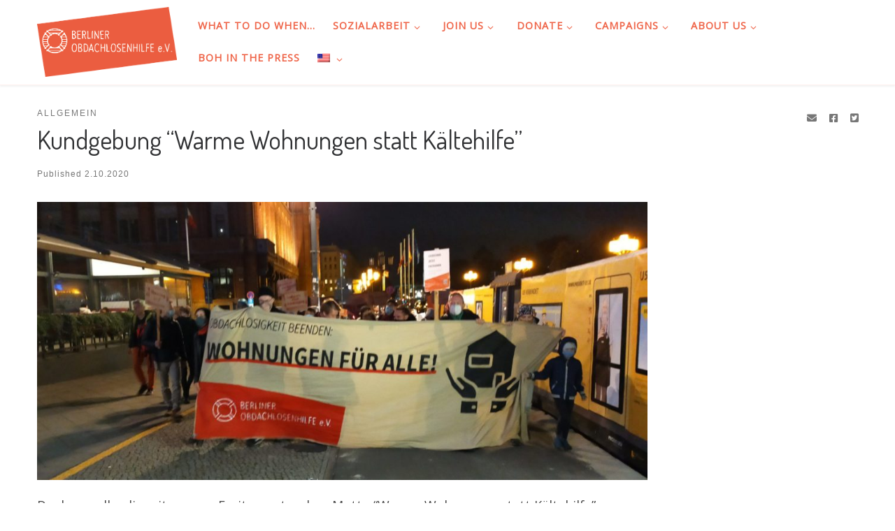

--- FILE ---
content_type: text/html; charset=UTF-8
request_url: https://www.berliner-obdachlosenhilfe.de/en/blog/kundgebung-warme-wohnungen-statt-kaeltehilfe/
body_size: 22431
content:
<!DOCTYPE html>
<!--[if IE 7]>
<html class="ie ie7" lang="en-US">
<![endif]-->
<!--[if IE 8]>
<html class="ie ie8" lang="en-US">
<![endif]-->
<!--[if !(IE 7) | !(IE 8)  ]><!-->
<html lang="en-US" class="no-js">
<!--<![endif]-->
  <head>
  <meta charset="UTF-8" />
  <meta http-equiv="X-UA-Compatible" content="IE=EDGE" />
  <meta name="viewport" content="width=device-width, initial-scale=1.0" />
  <link rel="profile" href="http://gmpg.org/xfn/11" />
  <link rel="pingback" href="https://www.berliner-obdachlosenhilfe.de/xmlrpc.php" />
  <!-- scripts for IE8 and less  -->
  <!--[if lt IE 9]>
    <script src="https://www.berliner-obdachlosenhilfe.de/wp-content/themes/customizr-pro/assets/front/js/vendors/html5.js"></script>
  <![endif]-->
<style id="tb_inline_styles" data-no-optimize="1">.tb_animation_on{overflow-x:hidden}.themify_builder .wow{visibility:hidden;animation-fill-mode:both}[data-tf-animation]{will-change:transform,opacity,visibility}.themify_builder .tf_lax_done{transition-duration:.8s;transition-timing-function:cubic-bezier(.165,.84,.44,1)}[data-sticky-active].tb_sticky_scroll_active{z-index:1}[data-sticky-active].tb_sticky_scroll_active .hide-on-stick{display:none}@media(min-width:1281px){.hide-desktop{width:0!important;height:0!important;padding:0!important;visibility:hidden!important;margin:0!important;display:table-column!important;background:0!important;content-visibility:hidden;overflow:hidden!important}}@media(min-width:769px) and (max-width:1280px){.hide-tablet_landscape{width:0!important;height:0!important;padding:0!important;visibility:hidden!important;margin:0!important;display:table-column!important;background:0!important;content-visibility:hidden;overflow:hidden!important}}@media(min-width:681px) and (max-width:768px){.hide-tablet{width:0!important;height:0!important;padding:0!important;visibility:hidden!important;margin:0!important;display:table-column!important;background:0!important;content-visibility:hidden;overflow:hidden!important}}@media(max-width:680px){.hide-mobile{width:0!important;height:0!important;padding:0!important;visibility:hidden!important;margin:0!important;display:table-column!important;background:0!important;content-visibility:hidden;overflow:hidden!important}}div.row_inner,div.module_subrow{--gutter:3.2%;--narrow:1.6%;--none:0%;}@media(max-width:768px){div.module-gallery-grid{--galn:var(--galt)}}@media(max-width:680px){
                .themify_map.tf_map_loaded{width:100%!important}
                .ui.builder_button,.ui.nav li a{padding:.525em 1.15em}
                .fullheight>.row_inner:not(.tb_col_count_1){min-height:0}
                div.module-gallery-grid{--galn:var(--galm);gap:8px}
            }</style><noscript><style>.themify_builder .wow,.wow .tf_lazy{visibility:visible!important}</style></noscript>            <style id="tf_lazy_style" data-no-optimize="1">
                .tf_svg_lazy{
                    content-visibility:auto;
                    background-size:100% 25%!important;
                    background-repeat:no-repeat!important;
                    background-position:0 0, 0 33.4%,0 66.6%,0 100%!important;
                    transition:filter .3s linear!important;
                    filter:blur(25px)!important;                    transform:translateZ(0)
                }
                .tf_svg_lazy_loaded{
                    filter:blur(0)!important
                }
                [data-lazy]:is(.module,.module_row:not(.tb_first)),.module[data-lazy] .ui,.module_row[data-lazy]:not(.tb_first):is(>.row_inner,.module_column[data-lazy],.module_subrow[data-lazy]){
                    background-image:none!important
                }
            </style>
            <noscript>
                <style>
                    .tf_svg_lazy{
                        display:none!important
                    }
                </style>
            </noscript>
                    <style id="tf_lazy_common" data-no-optimize="1">
                                    :where(.tf_in_flx,.tf_flx){display:inline-flex;flex-wrap:wrap;place-items:center}
            .tf_fa,:is(em,i) tf-lottie{display:inline-block;vertical-align:middle}:is(em,i) tf-lottie{width:1.5em;height:1.5em}.tf_fa{width:1em;height:1em;stroke-width:0;stroke:currentColor;overflow:visible;fill:currentColor;pointer-events:none;text-rendering:optimizeSpeed;buffered-rendering:static}#tf_svg symbol{overflow:visible}:where(.tf_lazy){position:relative;visibility:visible;display:block;opacity:.3}.wow .tf_lazy:not(.tf_swiper-slide){visibility:hidden;opacity:1}div.tf_audio_lazy audio{visibility:hidden;height:0;display:inline}.mejs-container{visibility:visible}.tf_iframe_lazy{transition:opacity .3s ease-in-out;min-height:10px}:where(.tf_flx),.tf_swiper-wrapper{display:flex}.tf_swiper-slide{flex-shrink:0;opacity:0;width:100%;height:100%}.tf_swiper-wrapper>br,.tf_lazy.tf_swiper-wrapper .tf_lazy:after,.tf_lazy.tf_swiper-wrapper .tf_lazy:before{display:none}.tf_lazy:after,.tf_lazy:before{content:'';display:inline-block;position:absolute;width:10px!important;height:10px!important;margin:0 3px;top:50%!important;inset-inline:auto 50%!important;border-radius:100%;background-color:currentColor;visibility:visible;animation:tf-hrz-loader infinite .75s cubic-bezier(.2,.68,.18,1.08)}.tf_lazy:after{width:6px!important;height:6px!important;inset-inline:50% auto!important;margin-top:3px;animation-delay:-.4s}@keyframes tf-hrz-loader{0%,100%{transform:scale(1);opacity:1}50%{transform:scale(.1);opacity:.6}}.tf_lazy_lightbox{position:fixed;background:rgba(11,11,11,.8);color:#ccc;top:0;left:0;display:flex;align-items:center;justify-content:center;z-index:999}.tf_lazy_lightbox .tf_lazy:after,.tf_lazy_lightbox .tf_lazy:before{background:#fff}.tf_vd_lazy,tf-lottie{display:flex;flex-wrap:wrap}tf-lottie{aspect-ratio:1.777}.tf_w.tf_vd_lazy video{width:100%;height:auto;position:static;object-fit:cover}
        </style>
        <script>(function(html){html.className = html.className.replace(/\bno-js\b/,'js')})(document.documentElement);</script>
<meta name='robots' content='index, follow, max-image-preview:large, max-snippet:-1, max-video-preview:-1' />

	<!-- This site is optimized with the Yoast SEO plugin v25.7 - https://yoast.com/wordpress/plugins/seo/ -->
	<title>Kundgebung &quot;Warme Wohnungen statt Kältehilfe&quot; - Berliner Obdachlosenhilfe e.V.</title>
	<link rel="canonical" href="https://www.berliner-obdachlosenhilfe.de/en/blog/kundgebung-warme-wohnungen-statt-kaeltehilfe/" />
	<meta property="og:locale" content="en_US" />
	<meta property="og:type" content="article" />
	<meta property="og:title" content="Kundgebung &quot;Warme Wohnungen statt Kältehilfe&quot; - Berliner Obdachlosenhilfe e.V." />
	<meta property="og:url" content="https://www.berliner-obdachlosenhilfe.de/en/blog/kundgebung-warme-wohnungen-statt-kaeltehilfe/" />
	<meta property="og:site_name" content="Berliner Obdachlosenhilfe e.V." />
	<meta property="article:publisher" content="https://www.facebook.com/b.obdachlosenhilfe" />
	<meta property="article:published_time" content="2020-10-02T17:23:46+00:00" />
	<meta property="article:modified_time" content="2021-12-28T18:46:39+00:00" />
	<meta property="og:image" content="https://www.berliner-obdachlosenhilfe.de/wp-content/uploads/2020/10/Demo-Bild-scaled-e1601935001125.jpg" />
	<meta property="og:image:width" content="500" />
	<meta property="og:image:height" content="228" />
	<meta property="og:image:type" content="image/jpeg" />
	<meta name="author" content="web324" />
	<meta name="twitter:card" content="summary_large_image" />
	<meta name="twitter:creator" content="@B_Obdachlosenhi" />
	<meta name="twitter:site" content="@B_Obdachlosenhi" />
	<meta name="twitter:label1" content="Written by" />
	<meta name="twitter:data1" content="web324" />
	<meta name="twitter:label2" content="Est. reading time" />
	<meta name="twitter:data2" content="2 minutes" />
	<script type="application/ld+json" class="yoast-schema-graph">{"@context":"https://schema.org","@graph":[{"@type":"Article","@id":"https://www.berliner-obdachlosenhilfe.de/blog/kundgebung-warme-wohnungen-statt-kaeltehilfe/#article","isPartOf":{"@id":"https://www.berliner-obdachlosenhilfe.de/blog/kundgebung-warme-wohnungen-statt-kaeltehilfe/"},"author":{"name":"web324","@id":"https://www.berliner-obdachlosenhilfe.de/#/schema/person/5a9c2509e69ba273b57cfc05186f22cc"},"headline":"Kundgebung &#8220;Warme Wohnungen statt Kältehilfe&#8221;","datePublished":"2020-10-02T17:23:46+00:00","dateModified":"2021-12-28T18:46:39+00:00","mainEntityOfPage":{"@id":"https://www.berliner-obdachlosenhilfe.de/blog/kundgebung-warme-wohnungen-statt-kaeltehilfe/"},"wordCount":285,"publisher":{"@id":"https://www.berliner-obdachlosenhilfe.de/#organization"},"image":{"@id":"https://www.berliner-obdachlosenhilfe.de/blog/kundgebung-warme-wohnungen-statt-kaeltehilfe/#primaryimage"},"thumbnailUrl":"https://www.berliner-obdachlosenhilfe.de/wp-content/uploads/2020/10/Demo-Bild-scaled-e1601935001125.jpg","articleSection":["Allgemein"],"inLanguage":"en-US"},{"@type":"WebPage","@id":"https://www.berliner-obdachlosenhilfe.de/blog/kundgebung-warme-wohnungen-statt-kaeltehilfe/","url":"https://www.berliner-obdachlosenhilfe.de/blog/kundgebung-warme-wohnungen-statt-kaeltehilfe/","name":"Kundgebung \"Warme Wohnungen statt Kältehilfe\" - Berliner Obdachlosenhilfe e.V.","isPartOf":{"@id":"https://www.berliner-obdachlosenhilfe.de/#website"},"primaryImageOfPage":{"@id":"https://www.berliner-obdachlosenhilfe.de/blog/kundgebung-warme-wohnungen-statt-kaeltehilfe/#primaryimage"},"image":{"@id":"https://www.berliner-obdachlosenhilfe.de/blog/kundgebung-warme-wohnungen-statt-kaeltehilfe/#primaryimage"},"thumbnailUrl":"https://www.berliner-obdachlosenhilfe.de/wp-content/uploads/2020/10/Demo-Bild-scaled-e1601935001125.jpg","datePublished":"2020-10-02T17:23:46+00:00","dateModified":"2021-12-28T18:46:39+00:00","breadcrumb":{"@id":"https://www.berliner-obdachlosenhilfe.de/blog/kundgebung-warme-wohnungen-statt-kaeltehilfe/#breadcrumb"},"inLanguage":"en-US","potentialAction":[{"@type":"ReadAction","target":["https://www.berliner-obdachlosenhilfe.de/blog/kundgebung-warme-wohnungen-statt-kaeltehilfe/"]}]},{"@type":"ImageObject","inLanguage":"en-US","@id":"https://www.berliner-obdachlosenhilfe.de/blog/kundgebung-warme-wohnungen-statt-kaeltehilfe/#primaryimage","url":"https://www.berliner-obdachlosenhilfe.de/wp-content/uploads/2020/10/Demo-Bild-scaled-e1601935001125.jpg","contentUrl":"https://www.berliner-obdachlosenhilfe.de/wp-content/uploads/2020/10/Demo-Bild-scaled-e1601935001125.jpg","width":500,"height":228},{"@type":"BreadcrumbList","@id":"https://www.berliner-obdachlosenhilfe.de/blog/kundgebung-warme-wohnungen-statt-kaeltehilfe/#breadcrumb","itemListElement":[{"@type":"ListItem","position":1,"name":"Startseite","item":"https://www.berliner-obdachlosenhilfe.de/"},{"@type":"ListItem","position":2,"name":"Beiträge","item":"https://www.berliner-obdachlosenhilfe.de/politische-positionen/"},{"@type":"ListItem","position":3,"name":"Kundgebung &#8222;Warme Wohnungen statt Kältehilfe&#8220;"}]},{"@type":"WebSite","@id":"https://www.berliner-obdachlosenhilfe.de/#website","url":"https://www.berliner-obdachlosenhilfe.de/","name":"Berliner Obdachlosenhilfe e.V.","description":"","publisher":{"@id":"https://www.berliner-obdachlosenhilfe.de/#organization"},"potentialAction":[{"@type":"SearchAction","target":{"@type":"EntryPoint","urlTemplate":"https://www.berliner-obdachlosenhilfe.de/?s={search_term_string}"},"query-input":{"@type":"PropertyValueSpecification","valueRequired":true,"valueName":"search_term_string"}}],"inLanguage":"en-US"},{"@type":"Organization","@id":"https://www.berliner-obdachlosenhilfe.de/#organization","name":"Berliner Obdachlosenhilfe e.V.","url":"https://www.berliner-obdachlosenhilfe.de/","logo":{"@type":"ImageObject","inLanguage":"en-US","@id":"https://www.berliner-obdachlosenhilfe.de/#/schema/logo/image/","url":"https://www.berliner-obdachlosenhilfe.de/wp-content/uploads/2024/03/logo_boh-hochaufloesend.jpg","contentUrl":"https://www.berliner-obdachlosenhilfe.de/wp-content/uploads/2024/03/logo_boh-hochaufloesend.jpg","width":1024,"height":494,"caption":"Berliner Obdachlosenhilfe e.V."},"image":{"@id":"https://www.berliner-obdachlosenhilfe.de/#/schema/logo/image/"},"sameAs":["https://www.facebook.com/b.obdachlosenhilfe","https://x.com/B_Obdachlosenhi"]},{"@type":"Person","@id":"https://www.berliner-obdachlosenhilfe.de/#/schema/person/5a9c2509e69ba273b57cfc05186f22cc","name":"web324","image":{"@type":"ImageObject","inLanguage":"en-US","@id":"https://www.berliner-obdachlosenhilfe.de/#/schema/person/image/","url":"https://secure.gravatar.com/avatar/6d4798e4b5655a4b77385962c4f182f2?s=96&d=mm&r=g","contentUrl":"https://secure.gravatar.com/avatar/6d4798e4b5655a4b77385962c4f182f2?s=96&d=mm&r=g","caption":"web324"},"url":"https://www.berliner-obdachlosenhilfe.de/en/blog/author/web324/"}]}</script>
	<!-- / Yoast SEO plugin. -->


<link rel="alternate" type="application/rss+xml" title="Berliner Obdachlosenhilfe e.V. &raquo; Feed" href="https://www.berliner-obdachlosenhilfe.de/en/feed/" />
<link rel="alternate" type="application/rss+xml" title="Berliner Obdachlosenhilfe e.V. &raquo; Comments Feed" href="https://www.berliner-obdachlosenhilfe.de/en/comments/feed/" />
<script type="text/javascript">
/* <![CDATA[ */
window._wpemojiSettings = {"baseUrl":"https:\/\/s.w.org\/images\/core\/emoji\/15.0.3\/72x72\/","ext":".png","svgUrl":"https:\/\/s.w.org\/images\/core\/emoji\/15.0.3\/svg\/","svgExt":".svg","source":{"wpemoji":"https:\/\/www.berliner-obdachlosenhilfe.de\/wp-includes\/js\/wp-emoji.js?ver=6.6.4","twemoji":"https:\/\/www.berliner-obdachlosenhilfe.de\/wp-includes\/js\/twemoji.js?ver=6.6.4"}};
/**
 * @output wp-includes/js/wp-emoji-loader.js
 */

/**
 * Emoji Settings as exported in PHP via _print_emoji_detection_script().
 * @typedef WPEmojiSettings
 * @type {object}
 * @property {?object} source
 * @property {?string} source.concatemoji
 * @property {?string} source.twemoji
 * @property {?string} source.wpemoji
 * @property {?boolean} DOMReady
 * @property {?Function} readyCallback
 */

/**
 * Support tests.
 * @typedef SupportTests
 * @type {object}
 * @property {?boolean} flag
 * @property {?boolean} emoji
 */

/**
 * IIFE to detect emoji support and load Twemoji if needed.
 *
 * @param {Window} window
 * @param {Document} document
 * @param {WPEmojiSettings} settings
 */
( function wpEmojiLoader( window, document, settings ) {
	if ( typeof Promise === 'undefined' ) {
		return;
	}

	var sessionStorageKey = 'wpEmojiSettingsSupports';
	var tests = [ 'flag', 'emoji' ];

	/**
	 * Checks whether the browser supports offloading to a Worker.
	 *
	 * @since 6.3.0
	 *
	 * @private
	 *
	 * @returns {boolean}
	 */
	function supportsWorkerOffloading() {
		return (
			typeof Worker !== 'undefined' &&
			typeof OffscreenCanvas !== 'undefined' &&
			typeof URL !== 'undefined' &&
			URL.createObjectURL &&
			typeof Blob !== 'undefined'
		);
	}

	/**
	 * @typedef SessionSupportTests
	 * @type {object}
	 * @property {number} timestamp
	 * @property {SupportTests} supportTests
	 */

	/**
	 * Get support tests from session.
	 *
	 * @since 6.3.0
	 *
	 * @private
	 *
	 * @returns {?SupportTests} Support tests, or null if not set or older than 1 week.
	 */
	function getSessionSupportTests() {
		try {
			/** @type {SessionSupportTests} */
			var item = JSON.parse(
				sessionStorage.getItem( sessionStorageKey )
			);
			if (
				typeof item === 'object' &&
				typeof item.timestamp === 'number' &&
				new Date().valueOf() < item.timestamp + 604800 && // Note: Number is a week in seconds.
				typeof item.supportTests === 'object'
			) {
				return item.supportTests;
			}
		} catch ( e ) {}
		return null;
	}

	/**
	 * Persist the supports in session storage.
	 *
	 * @since 6.3.0
	 *
	 * @private
	 *
	 * @param {SupportTests} supportTests Support tests.
	 */
	function setSessionSupportTests( supportTests ) {
		try {
			/** @type {SessionSupportTests} */
			var item = {
				supportTests: supportTests,
				timestamp: new Date().valueOf()
			};

			sessionStorage.setItem(
				sessionStorageKey,
				JSON.stringify( item )
			);
		} catch ( e ) {}
	}

	/**
	 * Checks if two sets of Emoji characters render the same visually.
	 *
	 * This function may be serialized to run in a Worker. Therefore, it cannot refer to variables from the containing
	 * scope. Everything must be passed by parameters.
	 *
	 * @since 4.9.0
	 *
	 * @private
	 *
	 * @param {CanvasRenderingContext2D} context 2D Context.
	 * @param {string} set1 Set of Emoji to test.
	 * @param {string} set2 Set of Emoji to test.
	 *
	 * @return {boolean} True if the two sets render the same.
	 */
	function emojiSetsRenderIdentically( context, set1, set2 ) {
		// Cleanup from previous test.
		context.clearRect( 0, 0, context.canvas.width, context.canvas.height );
		context.fillText( set1, 0, 0 );
		var rendered1 = new Uint32Array(
			context.getImageData(
				0,
				0,
				context.canvas.width,
				context.canvas.height
			).data
		);

		// Cleanup from previous test.
		context.clearRect( 0, 0, context.canvas.width, context.canvas.height );
		context.fillText( set2, 0, 0 );
		var rendered2 = new Uint32Array(
			context.getImageData(
				0,
				0,
				context.canvas.width,
				context.canvas.height
			).data
		);

		return rendered1.every( function ( rendered2Data, index ) {
			return rendered2Data === rendered2[ index ];
		} );
	}

	/**
	 * Determines if the browser properly renders Emoji that Twemoji can supplement.
	 *
	 * This function may be serialized to run in a Worker. Therefore, it cannot refer to variables from the containing
	 * scope. Everything must be passed by parameters.
	 *
	 * @since 4.2.0
	 *
	 * @private
	 *
	 * @param {CanvasRenderingContext2D} context 2D Context.
	 * @param {string} type Whether to test for support of "flag" or "emoji".
	 * @param {Function} emojiSetsRenderIdentically Reference to emojiSetsRenderIdentically function, needed due to minification.
	 *
	 * @return {boolean} True if the browser can render emoji, false if it cannot.
	 */
	function browserSupportsEmoji( context, type, emojiSetsRenderIdentically ) {
		var isIdentical;

		switch ( type ) {
			case 'flag':
				/*
				 * Test for Transgender flag compatibility. Added in Unicode 13.
				 *
				 * To test for support, we try to render it, and compare the rendering to how it would look if
				 * the browser doesn't render it correctly (white flag emoji + transgender symbol).
				 */
				isIdentical = emojiSetsRenderIdentically(
					context,
					'\uD83C\uDFF3\uFE0F\u200D\u26A7\uFE0F', // as a zero-width joiner sequence
					'\uD83C\uDFF3\uFE0F\u200B\u26A7\uFE0F' // separated by a zero-width space
				);

				if ( isIdentical ) {
					return false;
				}

				/*
				 * Test for UN flag compatibility. This is the least supported of the letter locale flags,
				 * so gives us an easy test for full support.
				 *
				 * To test for support, we try to render it, and compare the rendering to how it would look if
				 * the browser doesn't render it correctly ([U] + [N]).
				 */
				isIdentical = emojiSetsRenderIdentically(
					context,
					'\uD83C\uDDFA\uD83C\uDDF3', // as the sequence of two code points
					'\uD83C\uDDFA\u200B\uD83C\uDDF3' // as the two code points separated by a zero-width space
				);

				if ( isIdentical ) {
					return false;
				}

				/*
				 * Test for English flag compatibility. England is a country in the United Kingdom, it
				 * does not have a two letter locale code but rather a five letter sub-division code.
				 *
				 * To test for support, we try to render it, and compare the rendering to how it would look if
				 * the browser doesn't render it correctly (black flag emoji + [G] + [B] + [E] + [N] + [G]).
				 */
				isIdentical = emojiSetsRenderIdentically(
					context,
					// as the flag sequence
					'\uD83C\uDFF4\uDB40\uDC67\uDB40\uDC62\uDB40\uDC65\uDB40\uDC6E\uDB40\uDC67\uDB40\uDC7F',
					// with each code point separated by a zero-width space
					'\uD83C\uDFF4\u200B\uDB40\uDC67\u200B\uDB40\uDC62\u200B\uDB40\uDC65\u200B\uDB40\uDC6E\u200B\uDB40\uDC67\u200B\uDB40\uDC7F'
				);

				return ! isIdentical;
			case 'emoji':
				/*
				 * Four and twenty blackbirds baked in a pie.
				 *
				 * To test for Emoji 15.0 support, try to render a new emoji: Blackbird.
				 *
				 * The Blackbird is a ZWJ sequence combining 🐦 Bird and ⬛ large black square.,
				 *
				 * 0x1F426 (\uD83D\uDC26) == Bird
				 * 0x200D == Zero-Width Joiner (ZWJ) that links the code points for the new emoji or
				 * 0x200B == Zero-Width Space (ZWS) that is rendered for clients not supporting the new emoji.
				 * 0x2B1B == Large Black Square
				 *
				 * When updating this test for future Emoji releases, ensure that individual emoji that make up the
				 * sequence come from older emoji standards.
				 */
				isIdentical = emojiSetsRenderIdentically(
					context,
					'\uD83D\uDC26\u200D\u2B1B', // as the zero-width joiner sequence
					'\uD83D\uDC26\u200B\u2B1B' // separated by a zero-width space
				);

				return ! isIdentical;
		}

		return false;
	}

	/**
	 * Checks emoji support tests.
	 *
	 * This function may be serialized to run in a Worker. Therefore, it cannot refer to variables from the containing
	 * scope. Everything must be passed by parameters.
	 *
	 * @since 6.3.0
	 *
	 * @private
	 *
	 * @param {string[]} tests Tests.
	 * @param {Function} browserSupportsEmoji Reference to browserSupportsEmoji function, needed due to minification.
	 * @param {Function} emojiSetsRenderIdentically Reference to emojiSetsRenderIdentically function, needed due to minification.
	 *
	 * @return {SupportTests} Support tests.
	 */
	function testEmojiSupports( tests, browserSupportsEmoji, emojiSetsRenderIdentically ) {
		var canvas;
		if (
			typeof WorkerGlobalScope !== 'undefined' &&
			self instanceof WorkerGlobalScope
		) {
			canvas = new OffscreenCanvas( 300, 150 ); // Dimensions are default for HTMLCanvasElement.
		} else {
			canvas = document.createElement( 'canvas' );
		}

		var context = canvas.getContext( '2d', { willReadFrequently: true } );

		/*
		 * Chrome on OS X added native emoji rendering in M41. Unfortunately,
		 * it doesn't work when the font is bolder than 500 weight. So, we
		 * check for bold rendering support to avoid invisible emoji in Chrome.
		 */
		context.textBaseline = 'top';
		context.font = '600 32px Arial';

		var supports = {};
		tests.forEach( function ( test ) {
			supports[ test ] = browserSupportsEmoji( context, test, emojiSetsRenderIdentically );
		} );
		return supports;
	}

	/**
	 * Adds a script to the head of the document.
	 *
	 * @ignore
	 *
	 * @since 4.2.0
	 *
	 * @param {string} src The url where the script is located.
	 *
	 * @return {void}
	 */
	function addScript( src ) {
		var script = document.createElement( 'script' );
		script.src = src;
		script.defer = true;
		document.head.appendChild( script );
	}

	settings.supports = {
		everything: true,
		everythingExceptFlag: true
	};

	// Create a promise for DOMContentLoaded since the worker logic may finish after the event has fired.
	var domReadyPromise = new Promise( function ( resolve ) {
		document.addEventListener( 'DOMContentLoaded', resolve, {
			once: true
		} );
	} );

	// Obtain the emoji support from the browser, asynchronously when possible.
	new Promise( function ( resolve ) {
		var supportTests = getSessionSupportTests();
		if ( supportTests ) {
			resolve( supportTests );
			return;
		}

		if ( supportsWorkerOffloading() ) {
			try {
				// Note that the functions are being passed as arguments due to minification.
				var workerScript =
					'postMessage(' +
					testEmojiSupports.toString() +
					'(' +
					[
						JSON.stringify( tests ),
						browserSupportsEmoji.toString(),
						emojiSetsRenderIdentically.toString()
					].join( ',' ) +
					'));';
				var blob = new Blob( [ workerScript ], {
					type: 'text/javascript'
				} );
				var worker = new Worker( URL.createObjectURL( blob ), { name: 'wpTestEmojiSupports' } );
				worker.onmessage = function ( event ) {
					supportTests = event.data;
					setSessionSupportTests( supportTests );
					worker.terminate();
					resolve( supportTests );
				};
				return;
			} catch ( e ) {}
		}

		supportTests = testEmojiSupports( tests, browserSupportsEmoji, emojiSetsRenderIdentically );
		setSessionSupportTests( supportTests );
		resolve( supportTests );
	} )
		// Once the browser emoji support has been obtained from the session, finalize the settings.
		.then( function ( supportTests ) {
			/*
			 * Tests the browser support for flag emojis and other emojis, and adjusts the
			 * support settings accordingly.
			 */
			for ( var test in supportTests ) {
				settings.supports[ test ] = supportTests[ test ];

				settings.supports.everything =
					settings.supports.everything && settings.supports[ test ];

				if ( 'flag' !== test ) {
					settings.supports.everythingExceptFlag =
						settings.supports.everythingExceptFlag &&
						settings.supports[ test ];
				}
			}

			settings.supports.everythingExceptFlag =
				settings.supports.everythingExceptFlag &&
				! settings.supports.flag;

			// Sets DOMReady to false and assigns a ready function to settings.
			settings.DOMReady = false;
			settings.readyCallback = function () {
				settings.DOMReady = true;
			};
		} )
		.then( function () {
			return domReadyPromise;
		} )
		.then( function () {
			// When the browser can not render everything we need to load a polyfill.
			if ( ! settings.supports.everything ) {
				settings.readyCallback();

				var src = settings.source || {};

				if ( src.concatemoji ) {
					addScript( src.concatemoji );
				} else if ( src.wpemoji && src.twemoji ) {
					addScript( src.twemoji );
					addScript( src.wpemoji );
				}
			}
		} );
} )( window, document, window._wpemojiSettings );

/* ]]> */
</script>
<link rel="preload" href="https://www.berliner-obdachlosenhilfe.de/wp-content/themes/customizr-pro/addons/wfc/front/assets/css/font_customizer.css?ver=3.0.31769029072" as="style"><link rel='stylesheet' id='font-customizer-style-css' href='https://www.berliner-obdachlosenhilfe.de/wp-content/themes/customizr-pro/addons/wfc/front/assets/css/font_customizer.css?ver=3.0.31769029072' type='text/css' media='all' />
<link rel="preload" href="//fonts.googleapis.com/css?family=Dosis:400%7COpen+Sans" as="style"><link rel='stylesheet' id='czr-gfonts-css' href='//fonts.googleapis.com/css?family=Dosis:400%7COpen+Sans' type='text/css' media='all' />
<link rel="preload" href="https://www.berliner-obdachlosenhilfe.de/wp-content/themes/customizr-pro/assets/shared/fonts/fa/css/fontawesome-all.min.css?ver=2.1.3" as="style"><link rel='stylesheet' id='customizr-fa-css' href='https://www.berliner-obdachlosenhilfe.de/wp-content/themes/customizr-pro/assets/shared/fonts/fa/css/fontawesome-all.min.css?ver=2.1.3' type='text/css' media='all' />
<style id='wp-emoji-styles-inline-css' type='text/css'>

	img.wp-smiley, img.emoji {
		display: inline !important;
		border: none !important;
		box-shadow: none !important;
		height: 1em !important;
		width: 1em !important;
		margin: 0 0.07em !important;
		vertical-align: -0.1em !important;
		background: none !important;
		padding: 0 !important;
	}
</style>
<style id='ctrb-counters-style-inline-css' type='text/css'>
.dashicons{font-family:dashicons!important}.columns-1{grid-template-columns:repeat(1,1fr)}.columns-2{grid-template-columns:repeat(2,1fr)}.columns-3{grid-template-columns:repeat(3,1fr)}.columns-4{grid-template-columns:repeat(4,1fr)}.columns-5{grid-template-columns:repeat(5,1fr)}.columns-6{grid-template-columns:repeat(6,1fr)}.columns-7{grid-template-columns:repeat(7,1fr)}.columns-8{grid-template-columns:repeat(8,1fr)}.columns-9{grid-template-columns:repeat(9,1fr)}.columns-10{grid-template-columns:repeat(10,1fr)}.columns-11{grid-template-columns:repeat(11,1fr)}.columns-12{grid-template-columns:repeat(12,1fr)}@media(max-width:768px){.columns-tablet-1{grid-template-columns:repeat(1,1fr)}.columns-tablet-2{grid-template-columns:repeat(2,1fr)}.columns-tablet-3{grid-template-columns:repeat(3,1fr)}.columns-tablet-4{grid-template-columns:repeat(4,1fr)}.columns-tablet-5{grid-template-columns:repeat(5,1fr)}.columns-tablet-6{grid-template-columns:repeat(6,1fr)}.columns-tablet-7{grid-template-columns:repeat(7,1fr)}.columns-tablet-8{grid-template-columns:repeat(8,1fr)}.columns-tablet-9{grid-template-columns:repeat(9,1fr)}.columns-tablet-10{grid-template-columns:repeat(10,1fr)}.columns-tablet-11{grid-template-columns:repeat(11,1fr)}.columns-tablet-12{grid-template-columns:repeat(12,1fr)}}@media(max-width:576px){.columns-mobile-1{grid-template-columns:repeat(1,1fr)}.columns-mobile-2{grid-template-columns:repeat(2,1fr)}.columns-mobile-3{grid-template-columns:repeat(3,1fr)}.columns-mobile-4{grid-template-columns:repeat(4,1fr)}.columns-mobile-5{grid-template-columns:repeat(5,1fr)}.columns-mobile-6{grid-template-columns:repeat(6,1fr)}.columns-mobile-7{grid-template-columns:repeat(7,1fr)}.columns-mobile-8{grid-template-columns:repeat(8,1fr)}.columns-mobile-9{grid-template-columns:repeat(9,1fr)}.columns-mobile-10{grid-template-columns:repeat(10,1fr)}.columns-mobile-11{grid-template-columns:repeat(11,1fr)}.columns-mobile-12{grid-template-columns:repeat(12,1fr)}}.wp-block-ctrb-counters *{box-sizing:border-box}.wp-block-ctrb-counters .ctrbCounters{display:grid}.wp-block-ctrb-counters .ctrbCounters>div{align-items:center;display:flex;justify-content:center}.wp-block-ctrb-counters .ctrbCounters .counter{display:flex;flex-direction:column;justify-content:center}.wp-block-ctrb-counters .ctrbCounters .counter .counterIcon{margin-bottom:5px}.wp-block-ctrb-counters .ctrbCounters .counter .counterIcon i{font-style:inherit}.wp-block-ctrb-counters .ctrbCounters .counter .counterNumber{margin:0 0 10px}.wp-block-ctrb-counters .ctrbCounters .counter .counterLabel{margin:0}.wp-block-ctrb-counters .ctrbCounters .counter .counterIconLabel{align-items:center;display:inline-flex;justify-content:center}.wp-block-ctrb-counters .ctrbCounters .counter .counterIconLabel i{font-style:inherit;margin-right:10px}

</style>
<link rel="preload" href="https://www.berliner-obdachlosenhilfe.de/wp-content/plugins/ultimate-blocks/dist/blocks.style.build.css?ver=3.3.9" as="style"><link rel='stylesheet' id='ultimate_blocks-cgb-style-css-css' href='https://www.berliner-obdachlosenhilfe.de/wp-content/plugins/ultimate-blocks/dist/blocks.style.build.css?ver=3.3.9' type='text/css' media='all' />
<link rel="preload" href="https://www.berliner-obdachlosenhilfe.de/wp-content/plugins/counters-block/public/css/font-awesome.min.css?ver=6.4.2" as="style"><link rel='stylesheet' id='fontAwesome-css' href='https://www.berliner-obdachlosenhilfe.de/wp-content/plugins/counters-block/public/css/font-awesome.min.css?ver=6.4.2' type='text/css' media='all' />
<style id='classic-theme-styles-inline-css' type='text/css'>
/**
 * These rules are needed for backwards compatibility.
 * They should match the button element rules in the base theme.json file.
 */
.wp-block-button__link {
	color: #ffffff;
	background-color: #32373c;
	border-radius: 9999px; /* 100% causes an oval, but any explicit but really high value retains the pill shape. */

	/* This needs a low specificity so it won't override the rules from the button element if defined in theme.json. */
	box-shadow: none;
	text-decoration: none;

	/* The extra 2px are added to size solids the same as the outline versions.*/
	padding: calc(0.667em + 2px) calc(1.333em + 2px);

	font-size: 1.125em;
}

.wp-block-file__button {
	background: #32373c;
	color: #ffffff;
	text-decoration: none;
}

</style>
<style id='global-styles-inline-css' type='text/css'>
:root{--wp--preset--aspect-ratio--square: 1;--wp--preset--aspect-ratio--4-3: 4/3;--wp--preset--aspect-ratio--3-4: 3/4;--wp--preset--aspect-ratio--3-2: 3/2;--wp--preset--aspect-ratio--2-3: 2/3;--wp--preset--aspect-ratio--16-9: 16/9;--wp--preset--aspect-ratio--9-16: 9/16;--wp--preset--color--black: #000000;--wp--preset--color--cyan-bluish-gray: #abb8c3;--wp--preset--color--white: #ffffff;--wp--preset--color--pale-pink: #f78da7;--wp--preset--color--vivid-red: #cf2e2e;--wp--preset--color--luminous-vivid-orange: #ff6900;--wp--preset--color--luminous-vivid-amber: #fcb900;--wp--preset--color--light-green-cyan: #7bdcb5;--wp--preset--color--vivid-green-cyan: #00d084;--wp--preset--color--pale-cyan-blue: #8ed1fc;--wp--preset--color--vivid-cyan-blue: #0693e3;--wp--preset--color--vivid-purple: #9b51e0;--wp--preset--gradient--vivid-cyan-blue-to-vivid-purple: linear-gradient(135deg,rgba(6,147,227,1) 0%,rgb(155,81,224) 100%);--wp--preset--gradient--light-green-cyan-to-vivid-green-cyan: linear-gradient(135deg,rgb(122,220,180) 0%,rgb(0,208,130) 100%);--wp--preset--gradient--luminous-vivid-amber-to-luminous-vivid-orange: linear-gradient(135deg,rgba(252,185,0,1) 0%,rgba(255,105,0,1) 100%);--wp--preset--gradient--luminous-vivid-orange-to-vivid-red: linear-gradient(135deg,rgba(255,105,0,1) 0%,rgb(207,46,46) 100%);--wp--preset--gradient--very-light-gray-to-cyan-bluish-gray: linear-gradient(135deg,rgb(238,238,238) 0%,rgb(169,184,195) 100%);--wp--preset--gradient--cool-to-warm-spectrum: linear-gradient(135deg,rgb(74,234,220) 0%,rgb(151,120,209) 20%,rgb(207,42,186) 40%,rgb(238,44,130) 60%,rgb(251,105,98) 80%,rgb(254,248,76) 100%);--wp--preset--gradient--blush-light-purple: linear-gradient(135deg,rgb(255,206,236) 0%,rgb(152,150,240) 100%);--wp--preset--gradient--blush-bordeaux: linear-gradient(135deg,rgb(254,205,165) 0%,rgb(254,45,45) 50%,rgb(107,0,62) 100%);--wp--preset--gradient--luminous-dusk: linear-gradient(135deg,rgb(255,203,112) 0%,rgb(199,81,192) 50%,rgb(65,88,208) 100%);--wp--preset--gradient--pale-ocean: linear-gradient(135deg,rgb(255,245,203) 0%,rgb(182,227,212) 50%,rgb(51,167,181) 100%);--wp--preset--gradient--electric-grass: linear-gradient(135deg,rgb(202,248,128) 0%,rgb(113,206,126) 100%);--wp--preset--gradient--midnight: linear-gradient(135deg,rgb(2,3,129) 0%,rgb(40,116,252) 100%);--wp--preset--font-size--small: 13px;--wp--preset--font-size--medium: 20px;--wp--preset--font-size--large: 36px;--wp--preset--font-size--x-large: 42px;--wp--preset--spacing--20: 0.44rem;--wp--preset--spacing--30: 0.67rem;--wp--preset--spacing--40: 1rem;--wp--preset--spacing--50: 1.5rem;--wp--preset--spacing--60: 2.25rem;--wp--preset--spacing--70: 3.38rem;--wp--preset--spacing--80: 5.06rem;--wp--preset--shadow--natural: 6px 6px 9px rgba(0, 0, 0, 0.2);--wp--preset--shadow--deep: 12px 12px 50px rgba(0, 0, 0, 0.4);--wp--preset--shadow--sharp: 6px 6px 0px rgba(0, 0, 0, 0.2);--wp--preset--shadow--outlined: 6px 6px 0px -3px rgba(255, 255, 255, 1), 6px 6px rgba(0, 0, 0, 1);--wp--preset--shadow--crisp: 6px 6px 0px rgba(0, 0, 0, 1);}:where(.is-layout-flex){gap: 0.5em;}:where(.is-layout-grid){gap: 0.5em;}body .is-layout-flex{display: flex;}.is-layout-flex{flex-wrap: wrap;align-items: center;}.is-layout-flex > :is(*, div){margin: 0;}body .is-layout-grid{display: grid;}.is-layout-grid > :is(*, div){margin: 0;}:where(.wp-block-columns.is-layout-flex){gap: 2em;}:where(.wp-block-columns.is-layout-grid){gap: 2em;}:where(.wp-block-post-template.is-layout-flex){gap: 1.25em;}:where(.wp-block-post-template.is-layout-grid){gap: 1.25em;}.has-black-color{color: var(--wp--preset--color--black) !important;}.has-cyan-bluish-gray-color{color: var(--wp--preset--color--cyan-bluish-gray) !important;}.has-white-color{color: var(--wp--preset--color--white) !important;}.has-pale-pink-color{color: var(--wp--preset--color--pale-pink) !important;}.has-vivid-red-color{color: var(--wp--preset--color--vivid-red) !important;}.has-luminous-vivid-orange-color{color: var(--wp--preset--color--luminous-vivid-orange) !important;}.has-luminous-vivid-amber-color{color: var(--wp--preset--color--luminous-vivid-amber) !important;}.has-light-green-cyan-color{color: var(--wp--preset--color--light-green-cyan) !important;}.has-vivid-green-cyan-color{color: var(--wp--preset--color--vivid-green-cyan) !important;}.has-pale-cyan-blue-color{color: var(--wp--preset--color--pale-cyan-blue) !important;}.has-vivid-cyan-blue-color{color: var(--wp--preset--color--vivid-cyan-blue) !important;}.has-vivid-purple-color{color: var(--wp--preset--color--vivid-purple) !important;}.has-black-background-color{background-color: var(--wp--preset--color--black) !important;}.has-cyan-bluish-gray-background-color{background-color: var(--wp--preset--color--cyan-bluish-gray) !important;}.has-white-background-color{background-color: var(--wp--preset--color--white) !important;}.has-pale-pink-background-color{background-color: var(--wp--preset--color--pale-pink) !important;}.has-vivid-red-background-color{background-color: var(--wp--preset--color--vivid-red) !important;}.has-luminous-vivid-orange-background-color{background-color: var(--wp--preset--color--luminous-vivid-orange) !important;}.has-luminous-vivid-amber-background-color{background-color: var(--wp--preset--color--luminous-vivid-amber) !important;}.has-light-green-cyan-background-color{background-color: var(--wp--preset--color--light-green-cyan) !important;}.has-vivid-green-cyan-background-color{background-color: var(--wp--preset--color--vivid-green-cyan) !important;}.has-pale-cyan-blue-background-color{background-color: var(--wp--preset--color--pale-cyan-blue) !important;}.has-vivid-cyan-blue-background-color{background-color: var(--wp--preset--color--vivid-cyan-blue) !important;}.has-vivid-purple-background-color{background-color: var(--wp--preset--color--vivid-purple) !important;}.has-black-border-color{border-color: var(--wp--preset--color--black) !important;}.has-cyan-bluish-gray-border-color{border-color: var(--wp--preset--color--cyan-bluish-gray) !important;}.has-white-border-color{border-color: var(--wp--preset--color--white) !important;}.has-pale-pink-border-color{border-color: var(--wp--preset--color--pale-pink) !important;}.has-vivid-red-border-color{border-color: var(--wp--preset--color--vivid-red) !important;}.has-luminous-vivid-orange-border-color{border-color: var(--wp--preset--color--luminous-vivid-orange) !important;}.has-luminous-vivid-amber-border-color{border-color: var(--wp--preset--color--luminous-vivid-amber) !important;}.has-light-green-cyan-border-color{border-color: var(--wp--preset--color--light-green-cyan) !important;}.has-vivid-green-cyan-border-color{border-color: var(--wp--preset--color--vivid-green-cyan) !important;}.has-pale-cyan-blue-border-color{border-color: var(--wp--preset--color--pale-cyan-blue) !important;}.has-vivid-cyan-blue-border-color{border-color: var(--wp--preset--color--vivid-cyan-blue) !important;}.has-vivid-purple-border-color{border-color: var(--wp--preset--color--vivid-purple) !important;}.has-vivid-cyan-blue-to-vivid-purple-gradient-background{background: var(--wp--preset--gradient--vivid-cyan-blue-to-vivid-purple) !important;}.has-light-green-cyan-to-vivid-green-cyan-gradient-background{background: var(--wp--preset--gradient--light-green-cyan-to-vivid-green-cyan) !important;}.has-luminous-vivid-amber-to-luminous-vivid-orange-gradient-background{background: var(--wp--preset--gradient--luminous-vivid-amber-to-luminous-vivid-orange) !important;}.has-luminous-vivid-orange-to-vivid-red-gradient-background{background: var(--wp--preset--gradient--luminous-vivid-orange-to-vivid-red) !important;}.has-very-light-gray-to-cyan-bluish-gray-gradient-background{background: var(--wp--preset--gradient--very-light-gray-to-cyan-bluish-gray) !important;}.has-cool-to-warm-spectrum-gradient-background{background: var(--wp--preset--gradient--cool-to-warm-spectrum) !important;}.has-blush-light-purple-gradient-background{background: var(--wp--preset--gradient--blush-light-purple) !important;}.has-blush-bordeaux-gradient-background{background: var(--wp--preset--gradient--blush-bordeaux) !important;}.has-luminous-dusk-gradient-background{background: var(--wp--preset--gradient--luminous-dusk) !important;}.has-pale-ocean-gradient-background{background: var(--wp--preset--gradient--pale-ocean) !important;}.has-electric-grass-gradient-background{background: var(--wp--preset--gradient--electric-grass) !important;}.has-midnight-gradient-background{background: var(--wp--preset--gradient--midnight) !important;}.has-small-font-size{font-size: var(--wp--preset--font-size--small) !important;}.has-medium-font-size{font-size: var(--wp--preset--font-size--medium) !important;}.has-large-font-size{font-size: var(--wp--preset--font-size--large) !important;}.has-x-large-font-size{font-size: var(--wp--preset--font-size--x-large) !important;}
:where(.wp-block-post-template.is-layout-flex){gap: 1.25em;}:where(.wp-block-post-template.is-layout-grid){gap: 1.25em;}
:where(.wp-block-columns.is-layout-flex){gap: 2em;}:where(.wp-block-columns.is-layout-grid){gap: 2em;}
:root :where(.wp-block-pullquote){font-size: 1.5em;line-height: 1.6;}
</style>
<link rel="preload" href="https://www.berliner-obdachlosenhilfe.de/wp-content/plugins/ultimate-blocks/src/extensions/style.css?ver=6.6.4" as="style"><link rel='stylesheet' id='ub-extension-style-css-css' href='https://www.berliner-obdachlosenhilfe.de/wp-content/plugins/ultimate-blocks/src/extensions/style.css?ver=6.6.4' type='text/css' media='all' />
<link rel="preload" href="https://www.berliner-obdachlosenhilfe.de/wp-content/themes/customizr-pro/assets/front/css/style.css?ver=2.1.31769029072" as="style"><link rel='stylesheet' id='customizr-main-css' href='https://www.berliner-obdachlosenhilfe.de/wp-content/themes/customizr-pro/assets/front/css/style.css?ver=2.1.31769029072' type='text/css' media='all' />
<style id='customizr-main-inline-css' type='text/css'>
::-moz-selection{background-color:#eb5d40}::selection{background-color:#eb5d40}a,.btn-skin:active,.btn-skin:focus,.btn-skin:hover,.btn-skin.inverted,.grid-container__classic .post-type__icon,.post-type__icon:hover .icn-format,.grid-container__classic .post-type__icon:hover .icn-format,[class*='grid-container__'] .entry-title a.czr-title:hover,input[type=checkbox]:checked::before{color:#eb5d40}.czr-css-loader > div ,.btn-skin,.btn-skin:active,.btn-skin:focus,.btn-skin:hover,.btn-skin-h-dark,.btn-skin-h-dark.inverted:active,.btn-skin-h-dark.inverted:focus,.btn-skin-h-dark.inverted:hover{border-color:#eb5d40}.tc-header.border-top{border-top-color:#eb5d40}[class*='grid-container__'] .entry-title a:hover::after,.grid-container__classic .post-type__icon,.btn-skin,.btn-skin.inverted:active,.btn-skin.inverted:focus,.btn-skin.inverted:hover,.btn-skin-h-dark,.btn-skin-h-dark.inverted:active,.btn-skin-h-dark.inverted:focus,.btn-skin-h-dark.inverted:hover,.sidebar .widget-title::after,input[type=radio]:checked::before{background-color:#eb5d40}.btn-skin-light:active,.btn-skin-light:focus,.btn-skin-light:hover,.btn-skin-light.inverted{color:#f29885}input:not([type='submit']):not([type='button']):not([type='number']):not([type='checkbox']):not([type='radio']):focus,textarea:focus,.btn-skin-light,.btn-skin-light.inverted,.btn-skin-light:active,.btn-skin-light:focus,.btn-skin-light:hover,.btn-skin-light.inverted:active,.btn-skin-light.inverted:focus,.btn-skin-light.inverted:hover{border-color:#f29885}.btn-skin-light,.btn-skin-light.inverted:active,.btn-skin-light.inverted:focus,.btn-skin-light.inverted:hover{background-color:#f29885}.btn-skin-lightest:active,.btn-skin-lightest:focus,.btn-skin-lightest:hover,.btn-skin-lightest.inverted{color:#f5ab9c}.btn-skin-lightest,.btn-skin-lightest.inverted,.btn-skin-lightest:active,.btn-skin-lightest:focus,.btn-skin-lightest:hover,.btn-skin-lightest.inverted:active,.btn-skin-lightest.inverted:focus,.btn-skin-lightest.inverted:hover{border-color:#f5ab9c}.btn-skin-lightest,.btn-skin-lightest.inverted:active,.btn-skin-lightest.inverted:focus,.btn-skin-lightest.inverted:hover{background-color:#f5ab9c}.pagination,a:hover,a:focus,a:active,.btn-skin-dark:active,.btn-skin-dark:focus,.btn-skin-dark:hover,.btn-skin-dark.inverted,.btn-skin-dark-oh:active,.btn-skin-dark-oh:focus,.btn-skin-dark-oh:hover,.post-info a:not(.btn):hover,.grid-container__classic .post-type__icon .icn-format,[class*='grid-container__'] .hover .entry-title a,.widget-area a:not(.btn):hover,a.czr-format-link:hover,.format-link.hover a.czr-format-link,button[type=submit]:hover,button[type=submit]:active,button[type=submit]:focus,input[type=submit]:hover,input[type=submit]:active,input[type=submit]:focus,.tabs .nav-link:hover,.tabs .nav-link.active,.tabs .nav-link.active:hover,.tabs .nav-link.active:focus{color:#d73717}.grid-container__classic.tc-grid-border .grid__item,.btn-skin-dark,.btn-skin-dark.inverted,button[type=submit],input[type=submit],.btn-skin-dark:active,.btn-skin-dark:focus,.btn-skin-dark:hover,.btn-skin-dark.inverted:active,.btn-skin-dark.inverted:focus,.btn-skin-dark.inverted:hover,.btn-skin-h-dark:active,.btn-skin-h-dark:focus,.btn-skin-h-dark:hover,.btn-skin-h-dark.inverted,.btn-skin-h-dark.inverted,.btn-skin-h-dark.inverted,.btn-skin-dark-oh:active,.btn-skin-dark-oh:focus,.btn-skin-dark-oh:hover,.btn-skin-dark-oh.inverted:active,.btn-skin-dark-oh.inverted:focus,.btn-skin-dark-oh.inverted:hover,button[type=submit]:hover,button[type=submit]:active,button[type=submit]:focus,input[type=submit]:hover,input[type=submit]:active,input[type=submit]:focus{border-color:#d73717}.btn-skin-dark,.btn-skin-dark.inverted:active,.btn-skin-dark.inverted:focus,.btn-skin-dark.inverted:hover,.btn-skin-h-dark:active,.btn-skin-h-dark:focus,.btn-skin-h-dark:hover,.btn-skin-h-dark.inverted,.btn-skin-h-dark.inverted,.btn-skin-h-dark.inverted,.btn-skin-dark-oh.inverted:active,.btn-skin-dark-oh.inverted:focus,.btn-skin-dark-oh.inverted:hover,.grid-container__classic .post-type__icon:hover,button[type=submit],input[type=submit],.widget-area .widget a:not(.btn):before,[class*='grid-container__'] .hover .entry-title a::after,a.czr-format-link::before,.comment-author a::before,.comment-link::before,.tabs .nav-link.active::before{background-color:#d73717}.btn-skin-dark-shaded:active,.btn-skin-dark-shaded:focus,.btn-skin-dark-shaded:hover,.btn-skin-dark-shaded.inverted{background-color:rgba(215,55,23,0.2)}.btn-skin-dark-shaded,.btn-skin-dark-shaded.inverted:active,.btn-skin-dark-shaded.inverted:focus,.btn-skin-dark-shaded.inverted:hover{background-color:rgba(215,55,23,0.8)}.tc-header,#tc-sn .tc-sn-inner,.czr-overlay,.add-menu-button,.tc-header .socials a,.tc-header .socials a:focus,.tc-header .socials a:active,.nav__utils,.nav__utils a,.nav__utils a:focus,.nav__utils a:active,.header-contact__info a,.header-contact__info a:focus,.header-contact__info a:active,.czr-overlay a:hover,.dropdown-menu,.tc-header .navbar-brand-sitename,[class*=nav__menu] .nav__link,[class*=nav__menu] .nav__link-wrapper .caret__dropdown-toggler,[class*=nav__menu] .dropdown-menu .nav__link,[class*=nav__menu] .dropdown-item .nav__link:hover,.tc-header form.czr-form label,.czr-overlay form.czr-form label,.tc-header .czr-form input:not([type='submit']):not([type='button']):not([type='number']):not([type='checkbox']):not([type='radio']),.tc-header .czr-form textarea,.tc-header .czr-form .form-control,.czr-overlay .czr-form input:not([type='submit']):not([type='button']):not([type='number']):not([type='checkbox']):not([type='radio']),.czr-overlay .czr-form textarea,.czr-overlay .czr-form .form-control,.tc-header h1,.tc-header h2,.tc-header h3,.tc-header h4,.tc-header h5,.tc-header h6{color:#ef664a}.tc-header .czr-form input:not([type='submit']):not([type='button']):not([type='number']):not([type='checkbox']):not([type='radio']),.tc-header .czr-form textarea,.tc-header .czr-form .form-control,.czr-overlay .czr-form input:not([type='submit']):not([type='button']):not([type='number']):not([type='checkbox']):not([type='radio']),.czr-overlay .czr-form textarea,.czr-overlay .czr-form .form-control{border-color:#ef664a}.ham__toggler-span-wrapper .line,[class*=nav__menu] .nav__title::before{background-color:#ef664a}.header-tagline,[class*=nav__menu] .nav__link:hover,[class*=nav__menu] .nav__link-wrapper .caret__dropdown-toggler:hover,[class*=nav__menu] .show:not(.dropdown-item) > .nav__link,[class*=nav__menu] .show:not(.dropdown-item) > .nav__link-wrapper .nav__link,[class*=nav__menu] li:not(.dropdown-item).current-active > .nav__link,[class*=nav__menu] li:not(.dropdown-item).current-active > .nav__link-wrapper .nav__link,[class*=nav__menu] .current-menu-item > .nav__link,[class*=nav__menu] .current-menu-item > .nav__link-wrapper .nav__link,[class*=nav__menu] .dropdown-item .nav__link,.czr-overlay a,.tc-header .socials a:hover,.nav__utils a:hover,.nav__utils a.current-active,.header-contact__info a:hover,.tc-header .czr-form .form-group.in-focus label,.czr-overlay .czr-form .form-group.in-focus label{color:rgba(239,102,74,0.7)}.nav__utils .ham-toggler-menu.czr-collapsed:hover .line{background-color:rgba(239,102,74,0.7)}.topbar-navbar__wrapper,.dropdown-item:not(:last-of-type){border-color:rgba(239,102,74,0.09)}.tc-header{border-bottom-color:rgba(239,102,74,0.09)}#tc-sn{outline-color:rgba(239,102,74,0.09)}.mobile-nav__container,.header-search__container,.mobile-nav__nav,.vertical-nav > li:not(:last-of-type){border-color:rgba(239,102,74,0.075)}.tc-header,#tc-sn .tc-sn-inner,.dropdown-menu,.dropdown-item:active,.dropdown-item:focus,.dropdown-item:hover{background-color:#ffffff}.sticky-transparent.is-sticky .mobile-sticky,.sticky-transparent.is-sticky .desktop-sticky,.sticky-transparent.is-sticky .mobile-nav__nav{background-color:rgba(255,255,255,0.9)}.czr-overlay{background-color:rgba(255,255,255,0.98)}.dropdown-item:before,.vertical-nav .caret__dropdown-toggler{background-color:rgba(0,0,0,0.045)}.navbar-brand,.header-tagline,h1,h2,h3,.tc-dropcap { font-family : 'Dosis';font-weight : 400; }
body { font-family : 'Open Sans'; }

</style>
<link rel="preload" href="https://www.berliner-obdachlosenhilfe.de/wp-content/themes/customizr-pro/assets/front/css/style-modular-scale.css?ver=2.1.31769029072" as="style"><link rel='stylesheet' id='customizr-ms-respond-css' href='https://www.berliner-obdachlosenhilfe.de/wp-content/themes/customizr-pro/assets/front/css/style-modular-scale.css?ver=2.1.31769029072' type='text/css' media='all' />
<link rel="preload" href="https://www.berliner-obdachlosenhilfe.de/wp-content/themes/customizr-pro/assets/front/css/style-front-placeholders.css?ver=2.1.31769029072" as="style"><link rel='stylesheet' id='customizr-front-placholders-css' href='https://www.berliner-obdachlosenhilfe.de/wp-content/themes/customizr-pro/assets/front/css/style-front-placeholders.css?ver=2.1.31769029072' type='text/css' media='all' />
<link rel="preload" href="https://www.berliner-obdachlosenhilfe.de/wp-content/plugins/wpglobus/includes/css/wpglobus.css?ver=3.0.0" as="style"><link rel='stylesheet' id='wpglobus-css' href='https://www.berliner-obdachlosenhilfe.de/wp-content/plugins/wpglobus/includes/css/wpglobus.css?ver=3.0.0' type='text/css' media='all' />
<script type="text/javascript" src="https://www.berliner-obdachlosenhilfe.de/wp-includes/js/jquery/jquery.js?ver=3.7.1" id="jquery-core-js"></script>
<script type="text/javascript" src="https://www.berliner-obdachlosenhilfe.de/wp-includes/js/jquery/jquery-migrate.js?ver=3.4.1" id="jquery-migrate-js"></script>
<script type="text/javascript" src="https://www.berliner-obdachlosenhilfe.de/wp-content/themes/customizr-pro/assets/front/js/libs/modernizr.min.js?ver=2.1.31769029072" id="modernizr-js"></script>
<script type="text/javascript" src="https://www.berliner-obdachlosenhilfe.de/wp-includes/js/underscore.min.js?ver=1.13.4" id="underscore-js"></script>
<script type="text/javascript" id="tc-js-params-js-extra">
/* <![CDATA[ */
var CZRParams = {"assetsPath":"https:\/\/www.berliner-obdachlosenhilfe.de\/wp-content\/themes\/customizr-pro\/assets\/front\/","_disabled":[],"centerSliderImg":"1","isLightBoxEnabled":"1","SmoothScroll":{"Enabled":true,"Options":{"touchpadSupport":false}},"isAnchorScrollEnabled":"","anchorSmoothScrollExclude":{"simple":["[class*=edd]",".carousel-control","[data-toggle=\"modal\"]","[data-toggle=\"dropdown\"]","[data-toggle=\"czr-dropdown\"]","[data-toggle=\"tooltip\"]","[data-toggle=\"popover\"]","[data-toggle=\"collapse\"]","[data-toggle=\"czr-collapse\"]","[data-toggle=\"tab\"]","[data-toggle=\"pill\"]","[data-toggle=\"czr-pill\"]","[class*=upme]","[class*=um-]"],"deep":{"classes":[],"ids":[]}},"timerOnScrollAllBrowsers":"1","centerAllImg":"1","HasComments":"","LoadModernizr":"1","stickyHeader":"","extLinksStyle":"","extLinksTargetExt":"","extLinksSkipSelectors":{"classes":["btn","button"],"ids":[]},"dropcapEnabled":"","dropcapWhere":{"post":"","page":""},"dropcapMinWords":"","dropcapSkipSelectors":{"tags":["IMG","IFRAME","H1","H2","H3","H4","H5","H6","BLOCKQUOTE","UL","OL"],"classes":["btn"],"id":[]},"imgSmartLoadEnabled":"","imgSmartLoadOpts":{"parentSelectors":["[class*=grid-container], .article-container",".__before_main_wrapper",".widget-front",".post-related-articles",".tc-singular-thumbnail-wrapper"],"opts":{"excludeImg":[".tc-holder-img"]}},"imgSmartLoadsForSliders":"","pluginCompats":[],"isWPMobile":"","menuStickyUserSettings":{"desktop":"no_stick","mobile":"no_stick"},"adminAjaxUrl":"https:\/\/www.berliner-obdachlosenhilfe.de\/wp-admin\/admin-ajax.php","ajaxUrl":"https:\/\/www.berliner-obdachlosenhilfe.de\/en\/?czrajax=1","frontNonce":{"id":"CZRFrontNonce","handle":"66eb695aaa"},"isDevMode":"1","isModernStyle":"1","i18n":{"Permanently dismiss":"Permanently dismiss"},"frontNotifications":{"welcome":{"enabled":false,"content":"","dismissAction":"dismiss_welcome_note_front"}}};
/* ]]> */
</script>
<script type="text/javascript" src="https://www.berliner-obdachlosenhilfe.de/wp-content/themes/customizr-pro/assets/front/js/tc-js-params.js?ver=2.1.31769029072" id="tc-js-params-js"></script>
<script type="text/javascript" src="https://www.berliner-obdachlosenhilfe.de/wp-content/themes/customizr-pro/assets/front/js/libs/oldBrowserCompat.js?ver=2.1.31769029072" id="tc-js-arraymap-proto-js"></script>
<script type="text/javascript" src="https://www.berliner-obdachlosenhilfe.de/wp-content/themes/customizr-pro/assets/front/js/libs/custom-bootstrap-modern.js?ver=2.1.31769029072" id="tc-bootstrap-js"></script>
<script type="text/javascript" src="https://www.berliner-obdachlosenhilfe.de/wp-content/themes/customizr-pro/assets/front/js/libs/smoothscroll.js?ver=2.1.31769029072" id="tc-smoothscroll-js"></script>
<script type="text/javascript" src="https://www.berliner-obdachlosenhilfe.de/wp-content/themes/customizr-pro/assets/front/js/libs/outline.js?ver=2.1.31769029072" id="tc-outline-js"></script>
<script type="text/javascript" src="https://www.berliner-obdachlosenhilfe.de/wp-content/themes/customizr-pro/assets/front/js/libs/waypoints.js?ver=2.1.31769029072" id="tc-waypoints-js"></script>
<script type="text/javascript" src="https://www.berliner-obdachlosenhilfe.de/wp-content/themes/customizr-pro/assets/front/js/libs/vivus.min.js?ver=2.1.31769029072" id="tc-vivus-js"></script>
<script type="text/javascript" src="https://www.berliner-obdachlosenhilfe.de/wp-content/themes/customizr-pro/assets/front/js/libs/jquery-plugins/jqueryaddDropCap.js?ver=2.1.31769029072" id="tc-dropcap-js"></script>
<script type="text/javascript" src="https://www.berliner-obdachlosenhilfe.de/wp-content/themes/customizr-pro/assets/front/js/libs/jquery-plugins/jqueryimgSmartLoad.js?ver=2.1.31769029072" id="tc-img-smartload-js"></script>
<script type="text/javascript" src="https://www.berliner-obdachlosenhilfe.de/wp-content/themes/customizr-pro/assets/front/js/libs/jquery-plugins/jqueryimgOriginalSizes.js?ver=2.1.31769029072" id="tc-img-original-sizes-js"></script>
<script type="text/javascript" src="https://www.berliner-obdachlosenhilfe.de/wp-content/themes/customizr-pro/assets/front/js/libs/jquery-plugins/jqueryextLinks.js?ver=2.1.31769029072" id="tc-ext-links-js"></script>
<script type="text/javascript" src="https://www.berliner-obdachlosenhilfe.de/wp-content/themes/customizr-pro/assets/front/js/libs/jquery-plugins/jqueryCenterImages.js?ver=2.1.31769029072" id="tc-center-images-js"></script>
<script type="text/javascript" src="https://www.berliner-obdachlosenhilfe.de/wp-content/themes/customizr-pro/assets/front/js/libs/jquery-plugins/jqueryParallax.js?ver=2.1.31769029072" id="tc-parallax-js"></script>
<script type="text/javascript" src="https://www.berliner-obdachlosenhilfe.de/wp-content/themes/customizr-pro/assets/front/js/libs/jquery-plugins/jqueryAnimateSvg.js?ver=2.1.31769029072" id="tc-animate-svg-js"></script>
<script type="text/javascript" src="https://www.berliner-obdachlosenhilfe.de/wp-content/themes/customizr-pro/assets/front/js/libs/jquery-plugins/jqueryFittext.js?ver=2.1.31769029072" id="tc-fittext-js"></script>
<script type="text/javascript" src="https://www.berliner-obdachlosenhilfe.de/wp-content/themes/customizr-pro/assets/front/js/main-ccat.js?ver=2.1.31769029072" id="tc-main-front-js"></script>
<script type="text/javascript" id="utils-js-extra">
/* <![CDATA[ */
var userSettings = {"url":"\/","uid":"0","time":"1769029072","secure":"1"};
/* ]]> */
</script>
<script type="text/javascript" src="https://www.berliner-obdachlosenhilfe.de/wp-includes/js/utils.js?ver=6.6.4" id="utils-js"></script>
<link rel="https://api.w.org/" href="https://www.berliner-obdachlosenhilfe.de/en/wp-json/" /><link rel="alternate" title="JSON" type="application/json" href="https://www.berliner-obdachlosenhilfe.de/en/wp-json/wp/v2/posts/2908" /><link rel="EditURI" type="application/rsd+xml" title="RSD" href="https://www.berliner-obdachlosenhilfe.de/xmlrpc.php?rsd" />
<meta name="generator" content="WordPress 6.6.4" />
<link rel='shortlink' href='https://www.berliner-obdachlosenhilfe.de/en/?p=2908' />
<link rel="alternate" title="oEmbed (JSON)" type="application/json+oembed" href="https://www.berliner-obdachlosenhilfe.de/en/wp-json/oembed/1.0/embed?url=https%3A%2F%2Fwww.berliner-obdachlosenhilfe.de%2Fen%2Fblog%2Fkundgebung-warme-wohnungen-statt-kaeltehilfe%2F" />
<link rel="alternate" title="oEmbed (XML)" type="text/xml+oembed" href="https://www.berliner-obdachlosenhilfe.de/en/wp-json/oembed/1.0/embed?url=https%3A%2F%2Fwww.berliner-obdachlosenhilfe.de%2Fen%2Fblog%2Fkundgebung-warme-wohnungen-statt-kaeltehilfe%2F&#038;format=xml" />

<!-- Builder Custom Style -->
<style>
/* Themify builder is not supported by WPGlobus; and as such blocks from the builder all get displayed regardless of the language. As a workaround, we add a custom CSS class to the builder when used on an internationalized page, and using this custom CSS we hide the block which is not in the language of the page. e.g. "Mobility for all" page */
html[lang=en-US] .themify-builder-block-de,
html[lang=de-DE] .themify-builder-block-en { display: none !important; }

/* Fix invisible language switcher on mobile */
footer .wpglobus-current-language > ul {
display: block !important; 
margin-left: 0;
}
footer .wpglobus-current-language > a > span { font-weight: bold; }

@media (max-width: 60em) {
.czr-dropdown.wpglobus-current-language > span > a { font-weight: bold; }
.czr-dropdown.wpglobus-current-language .czr-dropdown-menu { display: block !important; }
.czr-dropdown.wpglobus-current-language .czr-dropdown-menu > li { padding-left: 0 !important; }
}
</style>
<!-- / end builder custom style -->
			<style media="screen">
				.wpglobus_flag_de{background-image:url(https://www.berliner-obdachlosenhilfe.de/wp-content/plugins/wpglobus/flags/de.png)}
.wpglobus_flag_en{background-image:url(https://www.berliner-obdachlosenhilfe.de/wp-content/plugins/wpglobus/flags/us.png)}
			</style>
			<link rel="alternate" hreflang="de-DE" href="https://www.berliner-obdachlosenhilfe.de/blog/kundgebung-warme-wohnungen-statt-kaeltehilfe/" /><link rel="alternate" hreflang="en-US" href="https://www.berliner-obdachlosenhilfe.de/en/blog/kundgebung-warme-wohnungen-statt-kaeltehilfe/" /><link rel="icon" href="https://www.berliner-obdachlosenhilfe.de/wp-content/uploads/2018/05/BOH_icon.png" sizes="32x32" />
<link rel="icon" href="https://www.berliner-obdachlosenhilfe.de/wp-content/uploads/2018/05/BOH_icon.png" sizes="192x192" />
<link rel="apple-touch-icon" href="https://www.berliner-obdachlosenhilfe.de/wp-content/uploads/2018/05/BOH_icon.png" />
<meta name="msapplication-TileImage" content="https://www.berliner-obdachlosenhilfe.de/wp-content/uploads/2018/05/BOH_icon.png" />
<link rel="preload" href="https://www.berliner-obdachlosenhilfe.de/wp-content/uploads/2018/05/BOH_logo.png" as="image" fetchpriority="high"><link rel="preload" fetchpriority="high" href="https://www.berliner-obdachlosenhilfe.de/wp-content/uploads/themify-concate/2688813085/themify-260089696.css" as="style"><link fetchpriority="high" id="themify_concate-css" rel="stylesheet" href="https://www.berliner-obdachlosenhilfe.de/wp-content/uploads/themify-concate/2688813085/themify-260089696.css"><link rel="dns-prefetch" href="https://fonts.gstatic.com">		<style type="text/css" id="wp-custom-css">
			@media (min-width: 1200px) {
	.container {
		max-width: 960px;
	}
}
@media (min-width: 1205px) {
	.container {
		max-width: 1205px;
		width: 100%;
	}
}
		</style>
		</head>

  <body class="post-template-default single single-post postid-2908 single-format-standard wp-custom-logo czr-link-hover-underline header-skin-custom footer-skin-dark czr-r-sidebar tc-center-images tb_animation_on">
    
    
    <div id="tc-page-wrap" class="">

      <header class="tpnav-header__header tc-header sl-logo_left czr-submenu-fade czr-submenu-move" role="banner" >
                    <div class="primary-navbar__wrapper d-none d-lg-block has-horizontal-menu" >
  <div class="container">
    <div class="row align-items-center flex-row primary-navbar__row">
      <div class="branding__container col col-auto" >
  <div class="branding align-items-center flex-column tagline-below">
  <div class="navbar-brand align-self-start " >
  <a class="navbar-brand-sitelogo" href="https://www.berliner-obdachlosenhilfe.de/en/"  title="Berliner Obdachlosenhilfe e.V. | " >
    <img data-tf-not-load="1" fetchpriority="high" loading="auto" decoding="auto" decoding="async" src="https://www.berliner-obdachlosenhilfe.de/wp-content/uploads/2018/05/BOH_logo.png" alt="Back Home" class="" width="479" height="239" style="max-width:250px;max-height:100px" data-no-retina>  </a>
</div>
  </div>
</div>
      <div class="primary-nav__container justify-content-lg-around col col-lg-auto flex-lg-column" >
  <div class="primary-nav__wrapper flex-lg-row align-items-center justify-content-end">
              <nav class="primary-nav__nav col" id="primary-nav">
          <div class="nav__menu-wrapper primary-nav__menu-wrapper justify-content-end czr-open-on-hover" >
<ul id="primary-nav" class="primary-nav__menu regular-nav nav__menu nav"><li id="menu-item-3001" class="menu-item menu-item-type-post_type menu-item-object-page menu-item-3001"><a href="https://www.berliner-obdachlosenhilfe.de/en/was-tun-wenn/" class="nav__link"><span class="nav__title">What to do when…</span></a></li>
<li id="menu-item-3899" class="menu-item menu-item-type-post_type menu-item-object-page menu-item-has-children czr-dropdown menu-item-3899"><a data-toggle="czr-dropdown" aria-haspopup="true" aria-expanded="false" href="https://www.berliner-obdachlosenhilfe.de/en/sozialarbeit-2/" class="nav__link"><span class="nav__title">Sozialarbeit</span><span class="caret__dropdown-toggler"><i class="icn-down-small"></i></span></a>
<ul class="dropdown-menu czr-dropdown-menu">
	<li id="menu-item-4305" class="menu-item menu-item-type-post_type menu-item-object-page dropdown-item menu-item-4305"><a href="https://www.berliner-obdachlosenhilfe.de/en/boh-wohnpatenschaften/" class="nav__link"><span class="nav__title">BOH – Wohnpatenschaften</span></a></li>
	<li id="menu-item-4301" class="menu-item menu-item-type-post_type menu-item-object-page dropdown-item menu-item-4301"><a href="https://www.berliner-obdachlosenhilfe.de/en/zahnfee-aktion-am-12-09-25/" class="nav__link"><span class="nav__title">Zahnfee-Aktion am 12.09.25</span></a></li>
	<li id="menu-item-3898" class="menu-item menu-item-type-post_type menu-item-object-page dropdown-item menu-item-3898"><a href="https://www.berliner-obdachlosenhilfe.de/en/bahnhofeins/" class="nav__link"><span class="nav__title">Bahnhof E.I.N.S.</span></a></li>
	<li id="menu-item-4266" class="menu-item menu-item-type-post_type menu-item-object-page dropdown-item menu-item-4266"><a href="https://www.berliner-obdachlosenhilfe.de/en/projekt-uhfa-unterstuetzung-housing-first-angebote/" class="nav__link"><span class="nav__title">Projekt UHFA – Unterstützung Housing First Angebote</span></a></li>
	<li id="menu-item-3897" class="menu-item menu-item-type-post_type menu-item-object-page dropdown-item menu-item-3897"><a href="https://www.berliner-obdachlosenhilfe.de/en/hilf-uns-helfen/" class="nav__link"><span class="nav__title">Hilf uns helfen!</span></a></li>
</ul>
</li>
<li id="menu-item-2850" class="menu-item menu-item-type-custom menu-item-object-custom menu-item-has-children czr-dropdown menu-item-2850"><a data-toggle="czr-dropdown" aria-haspopup="true" aria-expanded="false" class="nav__link"><span class="nav__title">Join us</span><span class="caret__dropdown-toggler"><i class="icn-down-small"></i></span></a>
<ul class="dropdown-menu czr-dropdown-menu">
	<li id="menu-item-2897" class="menu-item menu-item-type-post_type menu-item-object-page dropdown-item menu-item-2897"><a href="https://www.berliner-obdachlosenhilfe.de/en/hilfstouren/" class="nav__link"><span class="nav__title">Helping tours</span></a></li>
	<li id="menu-item-3020" class="menu-item menu-item-type-post_type menu-item-object-page dropdown-item menu-item-3020"><a href="https://www.berliner-obdachlosenhilfe.de/en/mitglied-werden/" class="nav__link"><span class="nav__title">Become a member</span></a></li>
	<li id="menu-item-3027" class="menu-item menu-item-type-post_type menu-item-object-page dropdown-item menu-item-3027"><a href="https://www.berliner-obdachlosenhilfe.de/en/orgateam/" class="nav__link"><span class="nav__title">Organisation Team</span></a></li>
</ul>
</li>
<li id="menu-item-2938" class="menu-item menu-item-type-custom menu-item-object-custom menu-item-has-children czr-dropdown menu-item-2938"><a data-toggle="czr-dropdown" aria-haspopup="true" aria-expanded="false" class="nav__link"><span class="nav__title">Donate</span><span class="caret__dropdown-toggler"><i class="icn-down-small"></i></span></a>
<ul class="dropdown-menu czr-dropdown-menu">
	<li id="menu-item-2940" class="menu-item menu-item-type-post_type menu-item-object-page dropdown-item menu-item-2940"><a href="https://www.berliner-obdachlosenhilfe.de/en/geldspende/" class="nav__link"><span class="nav__title">Donate</span></a></li>
	<li id="menu-item-2942" class="menu-item menu-item-type-post_type menu-item-object-page dropdown-item menu-item-2942"><a href="https://www.berliner-obdachlosenhilfe.de/en/spenden/" class="nav__link"><span class="nav__title">Where your Donation goes</span></a></li>
	<li id="menu-item-2941" class="menu-item menu-item-type-post_type menu-item-object-page dropdown-item menu-item-2941"><a href="https://www.berliner-obdachlosenhilfe.de/en/sachspende/" class="nav__link"><span class="nav__title">Donation of goods</span></a></li>
	<li id="menu-item-3240" class="menu-item menu-item-type-post_type menu-item-object-page dropdown-item menu-item-3240"><a href="https://www.berliner-obdachlosenhilfe.de/en/ticket-buddies/" class="nav__link"><span class="nav__title">Ticket-Buddies</span></a></li>
</ul>
</li>
<li id="menu-item-2959" class="menu-item menu-item-type-custom menu-item-object-custom menu-item-has-children czr-dropdown menu-item-2959"><a data-toggle="czr-dropdown" aria-haspopup="true" aria-expanded="false" class="nav__link"><span class="nav__title">Campaigns</span><span class="caret__dropdown-toggler"><i class="icn-down-small"></i></span></a>
<ul class="dropdown-menu czr-dropdown-menu">
	<li id="menu-item-2960" class="menu-item menu-item-type-post_type menu-item-object-page dropdown-item menu-item-2960"><a href="https://www.berliner-obdachlosenhilfe.de/en/mobilitaet-fuer-alle/" class="nav__link"><span class="nav__title">Mobility for all!</span></a></li>
	<li id="menu-item-3096" class="menu-item menu-item-type-post_type menu-item-object-page dropdown-item menu-item-3096"><a href="https://www.berliner-obdachlosenhilfe.de/en/workshop-angebot/" class="nav__link"><span class="nav__title">Workshop-Angebote</span></a></li>
	<li id="menu-item-2962" class="menu-item menu-item-type-post_type menu-item-object-page dropdown-item menu-item-2962"><a href="https://www.berliner-obdachlosenhilfe.de/en/plakate/" class="nav__link"><span class="nav__title">Unsere Plakate</span></a></li>
	<li id="menu-item-2915" class="menu-item menu-item-type-post_type menu-item-object-page current_page_parent dropdown-item menu-item-2915"><a href="https://www.berliner-obdachlosenhilfe.de/en/politische-positionen/" class="nav__link"><span class="nav__title">Beiträge</span></a></li>
</ul>
</li>
<li id="menu-item-2899" class="menu-item menu-item-type-custom menu-item-object-custom menu-item-has-children czr-dropdown menu-item-2899"><a data-toggle="czr-dropdown" aria-haspopup="true" aria-expanded="false" class="nav__link"><span class="nav__title">About Us</span><span class="caret__dropdown-toggler"><i class="icn-down-small"></i></span></a>
<ul class="dropdown-menu czr-dropdown-menu">
	<li id="menu-item-2900" class="menu-item menu-item-type-post_type menu-item-object-page menu-item-has-children czr-dropdown-submenu dropdown-item menu-item-2900"><a data-toggle="czr-dropdown" aria-haspopup="true" aria-expanded="false" href="https://www.berliner-obdachlosenhilfe.de/en/ueber-uns/" class="nav__link"><span class="nav__title">Who we are</span><span class="caret__dropdown-toggler"><i class="icn-down-small"></i></span></a>
<ul class="dropdown-menu czr-dropdown-menu">
		<li id="menu-item-3136" class="menu-item menu-item-type-post_type menu-item-object-page dropdown-item menu-item-3136"><a href="https://www.berliner-obdachlosenhilfe.de/en/satzung/" class="nav__link"><span class="nav__title">Satzung</span></a></li>
		<li id="menu-item-3135" class="menu-item menu-item-type-post_type menu-item-object-page dropdown-item menu-item-3135"><a href="https://www.berliner-obdachlosenhilfe.de/en/taetigkeitsberichte/" class="nav__link"><span class="nav__title">Tätigkeitsberichte</span></a></li>
</ul>
</li>
	<li id="menu-item-2902" class="menu-item menu-item-type-post_type menu-item-object-page dropdown-item menu-item-2902"><a href="https://www.berliner-obdachlosenhilfe.de/en/kontakt/" class="nav__link"><span class="nav__title">Contact</span></a></li>
</ul>
</li>
<li id="menu-item-3062" class="menu-item menu-item-type-post_type menu-item-object-page menu-item-3062"><a href="https://www.berliner-obdachlosenhilfe.de/en/boh-in-der-presse/" class="nav__link"><span class="nav__title">BOH in the press</span></a></li>
<li id="menu-item-9999999999" class="menu-item menu-item-type-custom menu-item-object-custom menu_item_wpglobus_menu_switch wpglobus-selector-link wpglobus-current-language czr-dropdown menu-item-9999999999"><a data-toggle="czr-dropdown" aria-haspopup="true" aria-expanded="false" href="https://www.berliner-obdachlosenhilfe.de/en/blog/kundgebung-warme-wohnungen-statt-kaeltehilfe/" class="nav__link"><span class="nav__title"><span class="wpglobus_flag wpglobus_language_name wpglobus_flag_en"></span></span><span class="caret__dropdown-toggler"><i class="icn-down-small"></i></span></a>
<ul class="dropdown-menu czr-dropdown-menu">
	<li id="menu-item-wpglobus_menu_switch_de" class="menu-item menu-item-type-custom menu-item-object-custom sub_menu_item_wpglobus_menu_switch wpglobus-selector-link dropdown-item menu-item-wpglobus_menu_switch_de"><a href="https://www.berliner-obdachlosenhilfe.de/blog/kundgebung-warme-wohnungen-statt-kaeltehilfe/" class="nav__link"><span class="nav__title"><span class="wpglobus_flag wpglobus_language_name wpglobus_flag_de"></span></span></a></li>
</ul>
</li>
</ul></div>        </nav>
      </div>
</div>
    </div>
  </div>
</div>          <div class="mobile-navbar__wrapper d-lg-none" >
    <div class="branding__container justify-content-between align-items-center container" >
  <div class="branding flex-column">
    <div class="navbar-brand align-self-start " >
  <a class="navbar-brand-sitelogo" href="https://www.berliner-obdachlosenhilfe.de/en/"  title="Berliner Obdachlosenhilfe e.V. | " >
    <img data-tf-not-load="1" fetchpriority="high" loading="auto" decoding="auto" decoding="async" src="https://www.berliner-obdachlosenhilfe.de/wp-content/uploads/2018/05/BOH_logo.png" alt="Back Home" class="" width="479" height="239" style="max-width:250px;max-height:100px" data-no-retina>  </a>
</div>
  </div>
  <div class="mobile-utils__wrapper nav__utils regular-nav">
    <ul class="nav utils row flex-row flex-nowrap">
      <li class="nav__search " >
  <a href="#" class="search-toggle_btn icn-search czr-dropdown" data-aria-haspopup="true" aria-expanded="false"><span class="sr-only">Search</span></a>
      <ul class="dropdown-menu czr-dropdown-menu">
      <li class="header-search__container container">
  <div class="search-form__container " >
  <form action="https://www.berliner-obdachlosenhilfe.de/en/" method="get" class="czr-form search-form">
    <div class="form-group czr-focus">
            <label for="s-69713dd056be3" id="lsearch-69713dd056be3"><span>Search</span><i class="icn-search"></i><i class="icn-close"></i></label>
      <input id="s-69713dd056be3" class="form-control czr-search-field" name="s" type="text" value="" aria-describedby="lsearch-69713dd056be3" title="Search &hellip;">
    </div>
  </form>
</div></li>    </ul>
  </li>
<li class="hamburger-toggler__container " >
  <a href="#" class="ham-toggler-menu czr-collapsed" data-toggle="czr-collapse" data-target="#mobile-nav"><div class="ham__toggler-span-wrapper"><span class="line line-1"></span><span class="line line-2"></span><span class="line line-3"></span></div></a>
</li>
    </ul>
  </div>
</div>
<div class="mobile-nav__container " >
   <nav class="mobile-nav__nav flex-column czr-collapse" id="mobile-nav">
      <div class="mobile-nav__inner container">
      <div class="nav__menu-wrapper mobile-nav__menu-wrapper czr-open-on-click" >
<ul id="mobile-nav-menu" class="mobile-nav__menu vertical-nav nav__menu flex-column nav"><li class="menu-item menu-item-type-post_type menu-item-object-page menu-item-3001"><a href="https://www.berliner-obdachlosenhilfe.de/en/was-tun-wenn/" class="nav__link"><span class="nav__title">What to do when…</span></a></li>
<li class="menu-item menu-item-type-post_type menu-item-object-page menu-item-has-children czr-dropdown menu-item-3899"><span class="display-flex nav__link-wrapper align-items-start"><a href="https://www.berliner-obdachlosenhilfe.de/en/sozialarbeit-2/" class="nav__link"><span class="nav__title">Sozialarbeit</span></a><button data-toggle="czr-dropdown" aria-haspopup="true" aria-expanded="false" class="caret__dropdown-toggler czr-btn-link"><i class="icn-down-small"></i></button></span>
<ul class="dropdown-menu czr-dropdown-menu">
	<li class="menu-item menu-item-type-post_type menu-item-object-page dropdown-item menu-item-4305"><a href="https://www.berliner-obdachlosenhilfe.de/en/boh-wohnpatenschaften/" class="nav__link"><span class="nav__title">BOH – Wohnpatenschaften</span></a></li>
	<li class="menu-item menu-item-type-post_type menu-item-object-page dropdown-item menu-item-4301"><a href="https://www.berliner-obdachlosenhilfe.de/en/zahnfee-aktion-am-12-09-25/" class="nav__link"><span class="nav__title">Zahnfee-Aktion am 12.09.25</span></a></li>
	<li class="menu-item menu-item-type-post_type menu-item-object-page dropdown-item menu-item-3898"><a href="https://www.berliner-obdachlosenhilfe.de/en/bahnhofeins/" class="nav__link"><span class="nav__title">Bahnhof E.I.N.S.</span></a></li>
	<li class="menu-item menu-item-type-post_type menu-item-object-page dropdown-item menu-item-4266"><a href="https://www.berliner-obdachlosenhilfe.de/en/projekt-uhfa-unterstuetzung-housing-first-angebote/" class="nav__link"><span class="nav__title">Projekt UHFA – Unterstützung Housing First Angebote</span></a></li>
	<li class="menu-item menu-item-type-post_type menu-item-object-page dropdown-item menu-item-3897"><a href="https://www.berliner-obdachlosenhilfe.de/en/hilf-uns-helfen/" class="nav__link"><span class="nav__title">Hilf uns helfen!</span></a></li>
</ul>
</li>
<li class="menu-item menu-item-type-custom menu-item-object-custom menu-item-has-children czr-dropdown menu-item-2850"><span class="display-flex nav__link-wrapper align-items-start"><a class="nav__link"><span class="nav__title">Join us</span></a><button data-toggle="czr-dropdown" aria-haspopup="true" aria-expanded="false" class="caret__dropdown-toggler czr-btn-link"><i class="icn-down-small"></i></button></span>
<ul class="dropdown-menu czr-dropdown-menu">
	<li class="menu-item menu-item-type-post_type menu-item-object-page dropdown-item menu-item-2897"><a href="https://www.berliner-obdachlosenhilfe.de/en/hilfstouren/" class="nav__link"><span class="nav__title">Helping tours</span></a></li>
	<li class="menu-item menu-item-type-post_type menu-item-object-page dropdown-item menu-item-3020"><a href="https://www.berliner-obdachlosenhilfe.de/en/mitglied-werden/" class="nav__link"><span class="nav__title">Become a member</span></a></li>
	<li class="menu-item menu-item-type-post_type menu-item-object-page dropdown-item menu-item-3027"><a href="https://www.berliner-obdachlosenhilfe.de/en/orgateam/" class="nav__link"><span class="nav__title">Organisation Team</span></a></li>
</ul>
</li>
<li class="menu-item menu-item-type-custom menu-item-object-custom menu-item-has-children czr-dropdown menu-item-2938"><span class="display-flex nav__link-wrapper align-items-start"><a class="nav__link"><span class="nav__title">Donate</span></a><button data-toggle="czr-dropdown" aria-haspopup="true" aria-expanded="false" class="caret__dropdown-toggler czr-btn-link"><i class="icn-down-small"></i></button></span>
<ul class="dropdown-menu czr-dropdown-menu">
	<li class="menu-item menu-item-type-post_type menu-item-object-page dropdown-item menu-item-2940"><a href="https://www.berliner-obdachlosenhilfe.de/en/geldspende/" class="nav__link"><span class="nav__title">Donate</span></a></li>
	<li class="menu-item menu-item-type-post_type menu-item-object-page dropdown-item menu-item-2942"><a href="https://www.berliner-obdachlosenhilfe.de/en/spenden/" class="nav__link"><span class="nav__title">Where your Donation goes</span></a></li>
	<li class="menu-item menu-item-type-post_type menu-item-object-page dropdown-item menu-item-2941"><a href="https://www.berliner-obdachlosenhilfe.de/en/sachspende/" class="nav__link"><span class="nav__title">Donation of goods</span></a></li>
	<li class="menu-item menu-item-type-post_type menu-item-object-page dropdown-item menu-item-3240"><a href="https://www.berliner-obdachlosenhilfe.de/en/ticket-buddies/" class="nav__link"><span class="nav__title">Ticket-Buddies</span></a></li>
</ul>
</li>
<li class="menu-item menu-item-type-custom menu-item-object-custom menu-item-has-children czr-dropdown menu-item-2959"><span class="display-flex nav__link-wrapper align-items-start"><a class="nav__link"><span class="nav__title">Campaigns</span></a><button data-toggle="czr-dropdown" aria-haspopup="true" aria-expanded="false" class="caret__dropdown-toggler czr-btn-link"><i class="icn-down-small"></i></button></span>
<ul class="dropdown-menu czr-dropdown-menu">
	<li class="menu-item menu-item-type-post_type menu-item-object-page dropdown-item menu-item-2960"><a href="https://www.berliner-obdachlosenhilfe.de/en/mobilitaet-fuer-alle/" class="nav__link"><span class="nav__title">Mobility for all!</span></a></li>
	<li class="menu-item menu-item-type-post_type menu-item-object-page dropdown-item menu-item-3096"><a href="https://www.berliner-obdachlosenhilfe.de/en/workshop-angebot/" class="nav__link"><span class="nav__title">Workshop-Angebote</span></a></li>
	<li class="menu-item menu-item-type-post_type menu-item-object-page dropdown-item menu-item-2962"><a href="https://www.berliner-obdachlosenhilfe.de/en/plakate/" class="nav__link"><span class="nav__title">Unsere Plakate</span></a></li>
	<li class="menu-item menu-item-type-post_type menu-item-object-page current_page_parent dropdown-item menu-item-2915"><a href="https://www.berliner-obdachlosenhilfe.de/en/politische-positionen/" class="nav__link"><span class="nav__title">Beiträge</span></a></li>
</ul>
</li>
<li class="menu-item menu-item-type-custom menu-item-object-custom menu-item-has-children czr-dropdown menu-item-2899"><span class="display-flex nav__link-wrapper align-items-start"><a class="nav__link"><span class="nav__title">About Us</span></a><button data-toggle="czr-dropdown" aria-haspopup="true" aria-expanded="false" class="caret__dropdown-toggler czr-btn-link"><i class="icn-down-small"></i></button></span>
<ul class="dropdown-menu czr-dropdown-menu">
	<li class="menu-item menu-item-type-post_type menu-item-object-page menu-item-has-children czr-dropdown-submenu dropdown-item menu-item-2900"><span class="display-flex nav__link-wrapper align-items-start"><a href="https://www.berliner-obdachlosenhilfe.de/en/ueber-uns/" class="nav__link"><span class="nav__title">Who we are</span></a><button data-toggle="czr-dropdown" aria-haspopup="true" aria-expanded="false" class="caret__dropdown-toggler czr-btn-link"><i class="icn-down-small"></i></button></span>
<ul class="dropdown-menu czr-dropdown-menu">
		<li class="menu-item menu-item-type-post_type menu-item-object-page dropdown-item menu-item-3136"><a href="https://www.berliner-obdachlosenhilfe.de/en/satzung/" class="nav__link"><span class="nav__title">Satzung</span></a></li>
		<li class="menu-item menu-item-type-post_type menu-item-object-page dropdown-item menu-item-3135"><a href="https://www.berliner-obdachlosenhilfe.de/en/taetigkeitsberichte/" class="nav__link"><span class="nav__title">Tätigkeitsberichte</span></a></li>
</ul>
</li>
	<li class="menu-item menu-item-type-post_type menu-item-object-page dropdown-item menu-item-2902"><a href="https://www.berliner-obdachlosenhilfe.de/en/kontakt/" class="nav__link"><span class="nav__title">Contact</span></a></li>
</ul>
</li>
<li class="menu-item menu-item-type-post_type menu-item-object-page menu-item-3062"><a href="https://www.berliner-obdachlosenhilfe.de/en/boh-in-der-presse/" class="nav__link"><span class="nav__title">BOH in the press</span></a></li>
<li class="menu-item menu-item-type-custom menu-item-object-custom menu_item_wpglobus_menu_switch wpglobus-selector-link wpglobus-current-language czr-dropdown menu-item-9999999999"><span class="display-flex nav__link-wrapper align-items-start"><a href="https://www.berliner-obdachlosenhilfe.de/en/blog/kundgebung-warme-wohnungen-statt-kaeltehilfe/" class="nav__link"><span class="nav__title"><span class="wpglobus_flag wpglobus_language_name wpglobus_flag_en"></span></span></a><button data-toggle="czr-dropdown" aria-haspopup="true" aria-expanded="false" class="caret__dropdown-toggler czr-btn-link"><i class="icn-down-small"></i></button></span>
<ul class="dropdown-menu czr-dropdown-menu">
	<li class="menu-item menu-item-type-custom menu-item-object-custom sub_menu_item_wpglobus_menu_switch wpglobus-selector-link dropdown-item menu-item-wpglobus_menu_switch_de"><a href="https://www.berliner-obdachlosenhilfe.de/blog/kundgebung-warme-wohnungen-statt-kaeltehilfe/" class="nav__link"><span class="nav__title"><span class="wpglobus_flag wpglobus_language_name wpglobus_flag_de"></span></span></a></li>
</ul>
</li>
</ul></div>      </div>
  </nav>
</div></div></header>


  
    <div id="main-wrapper" class="section">

                      

          
          <div class="container" role="main">

            
            <div class="flex-row row column-content-wrapper">

                
                <div id="content" class="col-12 col-md-9 article-container">

                  <article id="post-2908" class="post-2908 post type-post status-publish format-standard has-post-thumbnail hentry category-allgemein" >
    <header class="entry-header " >
  <div class="entry-header-inner">
                <div class="tax__container post-info entry-meta">
          <a class="tax__link" href="https://www.berliner-obdachlosenhilfe.de/en/blog/category/allgemein/" title="View all posts in Allgemein"> <span>Allgemein</span> </a>        </div>
        <h1 class="entry-title">Kundgebung &#8220;Warme Wohnungen statt Kältehilfe&#8221;</h1>
        <div class="header-bottom">
      <div class="post-info">
                  <span class="entry-meta">
        Published <a href="https://www.berliner-obdachlosenhilfe.de/en/blog/2020/10/02/" title="19:23" rel="bookmark"><time class="entry-date published updated" datetime="2020-10-02T19:23:46+02:00">2.10.2020</time></a></span>      </div>
    </div>
  </div>
</header>  <div class="post-entry tc-content-inner">
    <section class="post-content entry-content " >
            <div class="czr-wp-the-content">
        <figure class="wp-block-image size-large"><img loading="lazy" fetchpriority="high" decoding="async" width="1024" height="466" src="https://www.berliner-obdachlosenhilfe.de/wp-content/uploads/2020/10/Demo-Bild-scaled-e1601934942400-1024x466.jpg" alt="" class="wp-image-2178"/></figure>



<p>Danke an alle, die mit uns am Freitag unter dem Motto &#8220;Warme Wohnungen statt Kältehilfe&#8221; gegen die Zustände in Berlins Hilfesystem protestiert haben! Gemeinsam haben wir gezeigt, dass wir keinen Bock haben auf immer weitere Elendsverwaltung. Im kommenden Winter werden gerade einmal 500 Betten in der Kältehilfe zur Verfügung stehen &#8211; für bis zu 10 000 Menschen die in unserer Stadt auf der Straße leben. Ohne die unablässige Arbeit der Ehrenamtlichen würde nicht einmal dieses Angebot zustande kommen. Dieser sogenannte &#8220;Sozialstaat&#8221; erfüllt seine Aufgaben nicht einmal ansatzweise, sondern lastet sie den engagierten Freiwilligen in den Unterkünften auf. &nbsp; Die Kältehilfe ist ein seit Jahrzehnten existierendes Provisorium. Die Angebote sind vom Senat unterfinanziert, einen echte Unterstützung um den Infektionsschutz gewährleisten zu können gibt es nicht. Die wenigen Betten, die zur Verfügung stehen, sind oft in dreckig, die Unterkünfte überfüllt, Betten und Bäder teilt man sich mit Ungeziefer. Wir sagen: Das ist menschenunwürdig! &nbsp; Auch in diesem Winter wird es wieder Kältetote geben. Gleichzeitig stehen Tausende Wohnungen aus Spekulationsgründen leer, noch mehr werden als Ferienwohnungen missbraucht! Wenn die Politik ein wenig Rückgrat beweisen würde, würde sie diese Wohnungen beschlagnahmen und den Bedürftigen zur Verfügung stellen &#8211; Obdachlosigkeit könnte schon morgen Geschichte sein! &nbsp; Leider werden in dieser Stadt die Profitinteressen der Immobilienkonzerne immer noch über Menschenleben gestellt. Wir werden nicht aufhören, Druck zu machen bis sich das ändert! Mit euch wollen wir weiter auf die Straße gehen und zeigen: Wir haben keinen Bock mehr auf Elendsverwaltung &#8211; Wir wollen ein gutes Leben für alle!</p>

<!--themify_builder_content-->
<div id="themify_builder_content-2908" data-postid="2908" class="themify_builder_content themify_builder_content-2908 themify_builder tf_clear">
    </div>
<!--/themify_builder_content-->      </div>
      <footer class="post-footer clearfix">
                <div class="row entry-meta justify-content-between align-items-center">
                          </div>
      </footer>
    </section><!-- .entry-content -->
  </div><!-- .post-entry -->
  </article><section class="post-related-articles czr-carousel " >
  <header class="row flex-row">
    <h3 class="related-posts_title col">You may also like</h3>
          <div class="related-posts_nav col col-auto">
        <span class="btn btn-skin-dark inverted czr-carousel-prev slider-control czr-carousel-control disabled icn-left-open-big" title="Previous related articles" tabindex="0"></span>
        <span class="btn btn-skin-dark inverted czr-carousel-next slider-control czr-carousel-control icn-right-open-big" title="Next related articles" tabindex="0"></span>
      </div>
      </header>
  <div class="row grid-container__square-mini carousel-inner">
  <article id="post-2906_related_posts" class="col-6 grid-item czr-related-post post-2906 post type-post status-publish format-standard has-post-thumbnail category-allgemein" >
  <div class="grid__item flex-wrap flex-lg-nowrap flex-row">
    <section class="tc-thumbnail entry-media__holder col-12 col-lg-6 czr__r-w1by1" >
  <div class="entry-media__wrapper czr__r-i js-centering">
        <a class="bg-link" rel="bookmark" title="Permalink to:&nbsp;Pressemitteilung: Besetzung der Habersaathstraße 46 durch obdachlose Menschen" href="https://www.berliner-obdachlosenhilfe.de/en/blog/pressemitteilung-besetzung-der-habersaathstrasse-46-durch-obdachlose-menschen/"></a>
  <img loading="lazy" width="510" height="510" src="https://www.berliner-obdachlosenhilfe.de/wp-content/uploads/2020/11/Außenansicht-2-e1604255819644-510x510.jpg" class="attachment-tc-sq-thumb tc-thumb-type-thumb czr-img wp-post-image" alt="" decoding="async" srcset="https://www.berliner-obdachlosenhilfe.de/wp-content/uploads/2020/11/Außenansicht-2-e1604255819644-510x510.jpg 510w, https://www.berliner-obdachlosenhilfe.de/wp-content/uploads/2020/11/Außenansicht-2-e1604255819644-150x150.jpg 150w" sizes="(max-width: 510px) 100vw, 510px" /><div class="post-action btn btn-skin-dark-shaded inverted"><a href="https://www.berliner-obdachlosenhilfe.de/wp-content/uploads/2020/11/Außenansicht-2-e1604255819644.jpg" class="expand-img icn-expand"></a></div>  </div>
</section>      <section class="tc-content entry-content__holder col-12 col-lg-6 czr__r-w1by1">
        <div class="entry-content__wrapper">
        <header class="entry-header " >
  <div class="entry-header-inner ">
          <div class="entry-meta post-info">
          Published <a href="https://www.berliner-obdachlosenhilfe.de/en/blog/pressemitteilung-besetzung-der-habersaathstrasse-46-durch-obdachlose-menschen/" title="Permalink to:&nbsp;Pressemitteilung: Besetzung der Habersaathstraße 46 durch obdachlose Menschen" rel="bookmark"><time class="entry-date published updated" datetime="2020-10-29T19:22:50+01:00">29.10.2020</time></a>      </div>
        <h2 class="entry-title ">
      <a class="czr-title" href="https://www.berliner-obdachlosenhilfe.de/en/blog/pressemitteilung-besetzung-der-habersaathstrasse-46-durch-obdachlose-menschen/" title="Permalink to Pressemitteilung: Besetzung der Habersaathstraße 46 durch obdachlose Menschen" rel="bookmark">Pressemitteilung: Besetzung der Habersaathstraße 46 durch obdachlose Menschen</a>
    </h2>
      </div>
</header><div class="tc-content-inner entry-summary"  >
            <div class="czr-wp-the-content">
              <p>&nbsp; Die Berliner Obdachlosenhilfe e.V. unterstützt die Besetzung des Gebäudes Habersaathstr. 40-48 und schließt sich der Forderung der Initiative „Leerstand hab ich [&hellip;]</p>
          </div>
      </div>        </div>
      </section>
  </div>
</article><article id="post-1491_related_posts" class="col-6 grid-item czr-related-post post-1491 post type-post status-publish format-standard has-post-thumbnail category-allgemein" >
  <div class="grid__item flex-wrap flex-lg-nowrap flex-row">
    <section class="tc-thumbnail entry-media__holder col-12 col-lg-6 czr__r-w1by1" >
  <div class="entry-media__wrapper czr__r-i js-centering">
        <a class="bg-link" rel="bookmark" title="Permalink to:&nbsp;Adequate help options" href="https://www.berliner-obdachlosenhilfe.de/en/blog/wir-lehnen-den-ehrenamtspreis-des-bezirks-mitte-ab/"></a>
  <img loading="lazy" width="399" height="333" src="https://www.berliner-obdachlosenhilfe.de/wp-content/uploads/2020/02/Ehrenamtspreis-1.jpg" class="attachment-tc-sq-thumb tc-thumb-type-thumb czr-img wp-post-image" alt="" decoding="async" srcset="https://www.berliner-obdachlosenhilfe.de/wp-content/uploads/2020/02/Ehrenamtspreis-1.jpg 399w, https://www.berliner-obdachlosenhilfe.de/wp-content/uploads/2020/02/Ehrenamtspreis-1-300x250.jpg 300w" sizes="(max-width: 399px) 100vw, 399px" /><div class="post-action btn btn-skin-dark-shaded inverted"><a href="https://www.berliner-obdachlosenhilfe.de/wp-content/uploads/2020/02/Ehrenamtspreis-1.jpg" class="expand-img icn-expand"></a></div>  </div>
</section>      <section class="tc-content entry-content__holder col-12 col-lg-6 czr__r-w1by1">
        <div class="entry-content__wrapper">
        <header class="entry-header " >
  <div class="entry-header-inner ">
          <div class="entry-meta post-info">
          Published <a href="https://www.berliner-obdachlosenhilfe.de/en/blog/wir-lehnen-den-ehrenamtspreis-des-bezirks-mitte-ab/" title="Permalink to:&nbsp;Adequate help options" rel="bookmark"><time class="entry-date published updated" datetime="2020-02-21T22:25:02+01:00">21.02.2020</time></a>      </div>
        <h2 class="entry-title ">
      <a class="czr-title" href="https://www.berliner-obdachlosenhilfe.de/en/blog/wir-lehnen-den-ehrenamtspreis-des-bezirks-mitte-ab/" title="Permalink to Adequate help options" rel="bookmark">Adequate help options</a>
    </h2>
      </div>
</header><div class="tc-content-inner entry-summary"  >
            <div class="czr-wp-the-content">
              <p>The help programs are completely underfunded: The community social work cannot cover the demand. Dormitories, and the urgently needed women houses, even [&hellip;]</p>
          </div>
      </div>        </div>
      </section>
  </div>
</article><article id="post-1488_related_posts" class="col-6 grid-item czr-related-post post-1488 post type-post status-publish format-standard category-allgemein" >
  <div class="grid__item flex-wrap flex-lg-nowrap flex-row">
    <section class="tc-thumbnail entry-media__holder col-12 col-lg-6 czr__r-w1by1" >
  <div class="entry-media__wrapper czr__r-i js-centering">
        <a class="bg-link" rel="bookmark" title="Permalink to:&nbsp;Zum rechtsextremistischen Terroranschlag in Halle" href="https://www.berliner-obdachlosenhilfe.de/en/blog/zum-rechtsextremistischen-terroranschlag-in-halle/"></a>
  <img loading="lazy" width="510" height="510" src="https://www.berliner-obdachlosenhilfe.de/wp-content/uploads/2020/02/Antisemitsmus-510x510.jpg" class="attachment-tc-sq-thumb tc-thumb-type-attachment czr-img" alt="" decoding="async" srcset="https://www.berliner-obdachlosenhilfe.de/wp-content/uploads/2020/02/Antisemitsmus-510x510.jpg 510w, https://www.berliner-obdachlosenhilfe.de/wp-content/uploads/2020/02/Antisemitsmus-150x150.jpg 150w" sizes="(max-width: 510px) 100vw, 510px" /><div class="post-action btn btn-skin-dark-shaded inverted"><a href="https://www.berliner-obdachlosenhilfe.de/wp-content/uploads/2020/02/Antisemitsmus.jpg" class="expand-img icn-expand"></a></div>  </div>
</section>      <section class="tc-content entry-content__holder col-12 col-lg-6 czr__r-w1by1">
        <div class="entry-content__wrapper">
        <header class="entry-header " >
  <div class="entry-header-inner ">
          <div class="entry-meta post-info">
          Published <a href="https://www.berliner-obdachlosenhilfe.de/en/blog/zum-rechtsextremistischen-terroranschlag-in-halle/" title="Permalink to:&nbsp;Zum rechtsextremistischen Terroranschlag in Halle" rel="bookmark"><time class="entry-date published updated" datetime="2020-02-21T22:16:52+01:00">21.02.2020</time></a>      </div>
        <h2 class="entry-title ">
      <a class="czr-title" href="https://www.berliner-obdachlosenhilfe.de/en/blog/zum-rechtsextremistischen-terroranschlag-in-halle/" title="Permalink to Zum rechtsextremistischen Terroranschlag in Halle" rel="bookmark">Zum rechtsextremistischen Terroranschlag in Halle</a>
    </h2>
      </div>
</header><div class="tc-content-inner entry-summary"  >
            <div class="czr-wp-the-content">
              <p>Warum wir schockiert sind Wir sind schockiert darüber, dass zwei Menschen dem Hass einer anderen Person zum Opfer fielen. Und wir sind [&hellip;]</p>
          </div>
      </div>        </div>
      </section>
  </div>
</article><article id="post-1481_related_posts" class="col-6 grid-item czr-related-post post-1481 post type-post status-publish format-standard has-post-thumbnail category-allgemein" >
  <div class="grid__item flex-wrap flex-lg-nowrap flex-row">
    <section class="tc-thumbnail entry-media__holder col-12 col-lg-6 czr__r-w1by1" >
  <div class="entry-media__wrapper czr__r-i js-centering">
        <a class="bg-link" rel="bookmark" title="Permalink to:&nbsp;The right of a roof over one’s head" href="https://www.berliner-obdachlosenhilfe.de/en/blog/zwangsraeumungen-von-wohnraum/"></a>
  <img loading="lazy" width="510" height="510" src="https://www.berliner-obdachlosenhilfe.de/wp-content/uploads/2019/01/photo5309965736057350775-510x510.jpg" class="attachment-tc-sq-thumb tc-thumb-type-thumb czr-img wp-post-image" alt="" decoding="async" srcset="https://www.berliner-obdachlosenhilfe.de/wp-content/uploads/2019/01/photo5309965736057350775-510x510.jpg 510w, https://www.berliner-obdachlosenhilfe.de/wp-content/uploads/2019/01/photo5309965736057350775-150x150.jpg 150w" sizes="(max-width: 510px) 100vw, 510px" /><div class="post-action btn btn-skin-dark-shaded inverted"><a href="https://www.berliner-obdachlosenhilfe.de/wp-content/uploads/2019/01/photo5309965736057350775.jpg" class="expand-img icn-expand"></a></div>  </div>
</section>      <section class="tc-content entry-content__holder col-12 col-lg-6 czr__r-w1by1">
        <div class="entry-content__wrapper">
        <header class="entry-header " >
  <div class="entry-header-inner ">
          <div class="entry-meta post-info">
          Published <a href="https://www.berliner-obdachlosenhilfe.de/en/blog/zwangsraeumungen-von-wohnraum/" title="Permalink to:&nbsp;The right of a roof over one’s head" rel="bookmark"><time class="entry-date published updated" datetime="2020-02-21T21:58:26+01:00">21.02.2020</time></a>      </div>
        <h2 class="entry-title ">
      <a class="czr-title" href="https://www.berliner-obdachlosenhilfe.de/en/blog/zwangsraeumungen-von-wohnraum/" title="Permalink to The right of a roof over one’s head" rel="bookmark">The right of a roof over one’s head</a>
    </h2>
      </div>
</header><div class="tc-content-inner entry-summary"  >
            <div class="czr-wp-the-content">
              <p>Homeless people are cleared and displaced from public areas by the Public Order Office and their belongings are treated like rubbish. The [&hellip;]</p>
          </div>
      </div>        </div>
      </section>
  </div>
</article>  </div>
</section>
                </div>

                <div class="right sidebar tc-sidebar col-12 col-md-3 text-md-right" >
  <div id="right" class="widget-area" role="complementary">
              <aside class="social-block widget widget_social">
        <div class="social-links">
          <ul class="socials " >
  <li ><a rel="nofollow" class="social-icon icon-mail"  title="Schreibe eine Email" aria-label="Schreibe eine Email" href="mailto:kontakt@berliner-obdachlosenhilfe.de"  target="_blank" ><i class="fas fa-envelope"></i></a></li> <li ><a rel="nofollow" class="social-icon icon-facebook-square"  title="Folge uns auf Facebook" aria-label="Folge uns auf Facebook" href="https://www.facebook.com/b.obdachlosenhilfe/"  target="_blank" ><i class="fab fa-facebook-square"></i></a></li> <li ><a rel="nofollow" class="social-icon icon-twitter-square"  title="Folge uns auf Twitter-square" aria-label="Folge uns auf Twitter-square" href="https://twitter.com/B_Obdachlosenhi"  target="_blank" ><i class="fab fa-twitter-square"></i></a></li></ul>
        </div>
      </aside>
                      </div>
</div>
            </div><!-- .column-content-wrapper -->

            

          </div><!-- .container -->

          
    </div><!-- #main-wrapper -->

    
          <div class="container-fluid">
        <div class="post-navigation row " >
  <nav id="nav-below" class="col-12" role="navigation">
    <h2 class="sr-only">Post navigation</h2>
    <ul class="czr_pager row flex-row flex-no-wrap">
      <li class="previous col-5 text-left">
              <span class="sr-only">Previous post</span>
        <span class="nav-previous nav-dir"><a href="https://www.berliner-obdachlosenhilfe.de/en/blog/kundgebung-leerstand-nutzen-obdachlosigkeit-beenden/" rel="prev"><span class="meta-nav"><i class="arrow icn-left-open-big"></i><span class="meta-nav-title">Kundgebung: Leerstand nutzen  &#8211; Obdachlosigkeit beenden</span></span></a></span>
            </li>
      <li class="nav-back col-2 text-center">
                <a href="https://www.berliner-obdachlosenhilfe.de/en/politische-positionen/" title="Back to post list">
          <span><i class="icn-grid-empty"></i></span>
          <span class="sr-only">Back to post list</span>
        </a>
              </li>
      <li class="next col-5 text-right">
              <span class="sr-only">Next post</span>
        <span class="nav-next nav-dir"><a href="https://www.berliner-obdachlosenhilfe.de/en/blog/pressemitteilung-besetzung-der-habersaathstrasse-46-durch-obdachlose-menschen/" rel="next"><span class="meta-nav"><span class="meta-nav-title">Pressemitteilung: Besetzung der Habersaathstraße 46 durch obdachlose Menschen</span><i class="arrow icn-right-open-big"></i></span></a></span>
            </li>
  </ul>
  </nav>
</div>
      </div>
    
<footer id="footer" class="footer__wrapper" >
  <div id="footer-widget-area" class="widget__wrapper" role="complementary" >
  <div class="container widget__container">
    <div class="row">
                      <div id="footer_one" class="col-md-4 col-12">
            <aside id="nav_menu-12" class="widget widget_nav_menu"><h5 class="widget-title">Rechtliches</h5><div class="menu-footer-impressum-container"><ul id="menu-footer-impressum" class="menu"><li id="menu-item-206" class="menu-item menu-item-type-post_type menu-item-object-page menu-item-206"><a href="https://www.berliner-obdachlosenhilfe.de/en/impressum/">Impressum</a></li>
<li id="menu-item-205" class="menu-item menu-item-type-post_type menu-item-object-page menu-item-205"><a href="https://www.berliner-obdachlosenhilfe.de/en/haftungsausschluss/">Disclaimer</a></li>
<li id="menu-item-204" class="menu-item menu-item-type-post_type menu-item-object-page menu-item-204"><a href="https://www.berliner-obdachlosenhilfe.de/en/datenschutzerklaerung/">Datenschutzverordnung</a></li>
</ul></div></aside>          </div>
                  <div id="footer_two" class="col-md-4 col-12">
                      </div>
                  <div id="footer_three" class="col-md-4 col-12">
            <aside id="media_image-3" class="widget widget_media_image"><h5 class="widget-title">Wir sind Mitglied:</h5><img loading="lazy" width="300" height="85" src="https://www.berliner-obdachlosenhilfe.de/wp-content/uploads/2018/09/Logo_Parität_Spitzenverband-300x85.jpg" class="image wp-image-275 attachment-medium size-medium" alt="" style="max-width: 100%; height: auto;" decoding="async" srcset="https://www.berliner-obdachlosenhilfe.de/wp-content/uploads/2018/09/Logo_Parität_Spitzenverband-300x85.jpg 300w, https://www.berliner-obdachlosenhilfe.de/wp-content/uploads/2018/09/Logo_Parität_Spitzenverband-768x219.jpg 768w, https://www.berliner-obdachlosenhilfe.de/wp-content/uploads/2018/09/Logo_Parität_Spitzenverband-1024x291.jpg 1024w, https://www.berliner-obdachlosenhilfe.de/wp-content/uploads/2018/09/Logo_Parität_Spitzenverband-570x162.jpg 570w, https://www.berliner-obdachlosenhilfe.de/wp-content/uploads/2018/09/Logo_Parität_Spitzenverband.jpg 1999w" sizes="(max-width: 300px) 100vw, 300px" /></aside>          </div>
                  </div>
  </div>
</div>
<div id="colophon" class="colophon " >
  <div class="container">
    <div class="colophon__row row flex-row justify-content-between">
      <div class="col-12 col-sm-auto">
        <div id="footer__credits" class="footer__credits credits" >
  <p class="czr-copyright">
    <span class="fc-copyright">
      <span class="fc-copyright-text">© 2026</span>
      <span class="fc-copyright-link"><a href="https://www.berliner-obdachlosenhilfe.de" title="Berliner Obdachlosenhilfe e.V." rel="bookmark" target="_self">Berliner Obdachlosenhilfe e.V.</a></span>
          <span class="fc-separator ">&ndash;</span>
      <span class="fc-copyright-after-text">Alle Rechte vorbehalten</span>
        </span>
  </p>
  </div>
      </div>
          </div>
  </div>
</div>
</footer>
    </div><!-- end #tc-page-wrap -->

    <section class="czr-overlay search_o">
  <a href="#" class="search-close_btn search-toggle_btn czr-overlay-toggle_btn"><i class="icn-close"></i></a>
  <div class="overlay-content">
    <div class="search__wrapper">
    <div class="search-form__container " >
  <form action="https://www.berliner-obdachlosenhilfe.de/en/" method="get" class="czr-form search-form">
    <div class="form-group czr-focus">
            <label for="s-69713dd062651" id="lsearch-69713dd062651"><span>Search</span><i class="icn-search"></i><i class="icn-close"></i></label>
      <input id="s-69713dd062651" class="form-control czr-search-field" name="s" type="text" value="" aria-describedby="lsearch-69713dd062651" title="Search &hellip;">
    </div>
  </form>
</div>    </div>
  </div>
</section>            <!--googleoff:all-->
            <!--noindex-->
            <!--noptimize-->
            <script id="tf_vars" data-no-optimize="1" data-noptimize="1" data-no-minify="1" data-cfasync="false" defer="defer" src="[data-uri]"></script>
            <!--/noptimize-->
            <!--/noindex-->
            <!--googleon:all-->
            <style id='core-block-supports-inline-css' type='text/css'>
/**
 * Core styles: block-supports
 */

</style>
<script type="text/javascript" id="font-customizer-script-js-extra">
/* <![CDATA[ */
var WfcFrontParams = {"effectsAndIconsSelectorCandidates":[],"wfcOptions":null};
/* ]]> */
</script>
<script type="text/javascript" src="https://www.berliner-obdachlosenhilfe.de/wp-content/themes/customizr-pro/addons/wfc/front/assets/js/font-customizer-front.js?ver=3.0.31769029072" id="font-customizer-script-js"></script>
<script type="text/javascript" defer="defer" data-v="7.6.8" data-pl-href="https://www.berliner-obdachlosenhilfe.de/wp-content/plugins/fake.css" data-no-optimize="1" data-noptimize="1" src="https://www.berliner-obdachlosenhilfe.de/wp-content/plugins/themify-builder/themify/js/main.js?ver=7.6.8" id="themify-main-script-js"></script>
<script type="text/javascript" src="https://www.berliner-obdachlosenhilfe.de/wp-includes/js/comment-reply.js?ver=6.6.4" id="comment-reply-js" async="async" data-wp-strategy="async"></script>
<script type="text/javascript" src="https://www.berliner-obdachlosenhilfe.de/wp-includes/js/jquery/ui/core.js?ver=1.13.3" id="jquery-ui-core-js"></script>
<script type="text/javascript" src="https://www.berliner-obdachlosenhilfe.de/wp-content/themes/customizr-pro/assets/front/js/libs/customizr-placeholders.js?ver=2.1.31769029072" id="customizr-front-placholders-js"></script>
<script type="text/javascript" id="wpglobus-js-extra">
/* <![CDATA[ */
var WPGlobus = {"version":"3.0.0","language":"en","enabledLanguages":["de","en"]};
/* ]]> */
</script>
<script type="text/javascript" src="https://www.berliner-obdachlosenhilfe.de/wp-content/plugins/wpglobus/includes/js/wpglobus.js?ver=3.0.0" id="wpglobus-js"></script>
  <svg id="tf_svg" style="display:none"><defs></defs></svg></body>
  </html>


--- FILE ---
content_type: text/css
request_url: https://www.berliner-obdachlosenhilfe.de/wp-content/themes/customizr-pro/addons/wfc/front/assets/css/font_customizer.css?ver=3.0.31769029072
body_size: 2087
content:
/* Menu items first letter fix for the customizr theme*/
.wfc-reset-menu-item-first-letter .navbar .nav>li>a:first-letter {
  font-size: inherit;
}

/* FONT EFFECTS */
.font-effect-3d-one {
  text-shadow: 0px 1px 0px #c7c8ca, 0px 2px 0px #b1b3b6, 0px 3px 0px #9d9fa2, 0px 4px 0px #8a8c8e, 0px 5px 0px #77787b, 0px 6px 0px #636466, 0px 7px 0px #4d4d4f, 0px 8px 7px #001135!important;
  color: #fff;
}
.font-effect-3d-two {
text-shadow: 0 1px 0 #ccc,0 2px 0 #c9c9c9,0 3px 0 #bbb,0 4px 0 #b9b9b9,0 5px 0 #aaa,0 6px 1px rgba(0,0,0,.1),0 0 5px rgba(0,0,0,.1),0 1px 3px rgba(0,0,0,.3),0 3px 5px rgba(0,0,0,.2),0 5px 10px rgba(0,0,0,.25),0 10px 10px rgba(0,0,0,.2),0 20px 20px rgba(0,0,0,.15);
}
.font-effect-3d-float {
  text-shadow: 0 0.032em 0 #b0b0b0, 0px 0.15em 0.11em rgba(0,0,0,0.15), 0px 0.25em 0.021em rgba(0,0,0,0.1), 0px 0.32em 0.32em rgba(0,0,0,0.1)!important;
  color: #fff;
}
.font-effect-anaglyph {
  text-shadow: -0.06em 0 #F00, 0.06em 0 #0FF!important;
}
.font-effect-brick-sign {
  -webkit-mask-image: url(//themes.googleusercontent.com/static/patterns/brick-sign.png);
  color: #600;
}
.font-effect-canvas-print {
  -webkit-mask-image: url(//themes.googleusercontent.com/static/patterns/canvas-print.png);
  color: #7A5C3E;
}
.font-effect-crackle {
  -webkit-mask-image: url(//themes.googleusercontent.com/static/patterns/crackle.png);
  color: #963;
}
.font-effect-decaying {
  -webkit-mask-image: url(//themes.googleusercontent.com/static/patterns/decaying.png);
  color: #958e75;
}
.font-effect-destruction {
  -webkit-mask-image: url(//themes.googleusercontent.com/static/patterns/destruction.png);
  color: red;
}
.font-effect-distressed {
  -webkit-mask-image: url(//themes.googleusercontent.com/static/patterns/distress-light.png);
  color: #306;
}
.font-effect-distressed-wood {
  -webkit-mask-image: url(//themes.googleusercontent.com/static/patterns/distressed-wood.png);
  color: #4d2e0d;
}
.font-effect-emboss {
  text-shadow: 0px 1px 1px #fff, 0 -1px 1px #000!important;
  color: #ddd;
}
.font-effect-inset {
  background-color: #666666!important;-webkit-background-clip: text;-moz-background-clip: text;background-clip: text;color: transparent!important;text-shadow: rgba(255,255,255,0.5) 0px 3px 3px;
}
.font-effect-fire {
  text-shadow: 0 -0.05em 0.2em #FFF, 0.01em -0.02em 0.15em #FE0, 0.01em -0.05em 0.15em #FC0, 0.02em -0.15em 0.2em #F90, 0.04em -0.20em 0.3em #F70, 0.05em -0.25em 0.4em #F70, 0.06em -0.2em 0.9em #F50, 0.1em -0.1em 1.0em #F40!important;
  color: #ffe;
}
@-webkit-keyframes font-effect-fire-animation-keyframes {
  0% {
    text-shadow: 0 -0.05em 0.2em #FFF, 0.01em -0.02em 0.15em #FE0, 0.01em -0.05em 0.15em #FC0, 0.02em -0.15em 0.2em #F90, 0.04em -0.20em 0.3em #F70,0.05em -0.25em 0.4em #F70, 0.06em -0.2em 0.9em #F50, 0.1em -0.1em 1.0em #F40;
  }
  25% {
    text-shadow: 0 -0.05em 0.2em #FFF, 0 -0.05em 0.17em #FE0, 0.04em -0.12em 0.22em #FC0, 0.04em -0.13em 0.27em #F90, 0.05em -0.23em 0.33em #F70, 0.07em -0.28em 0.47em #F70, 0.1em -0.3em 0.8em #F50, 0.1em -0.3em 0.9em #F40;
  }
  50% {    text-shadow: 0 -0.05em 0.2em #FFF, 0.01em -0.02em 0.15em #FE0, 0.01em -0.05em 0.15em #FC0, 0.02em -0.15em 0.2em #F90, 0.04em -0.20em 0.3em #F70,0.05em -0.25em 0.4em #F70, 0.06em -0.2em 0.9em #F50, 0.1em -0.1em 1.0em #F40;
  }
  75% {
    text-shadow: 0 -0.05em 0.2em #FFF, 0 -0.06em 0.18em #FE0, 0.05em -0.15em 0.23em #FC0, 0.05em -0.15em 0.3em #F90, 0.07em -0.25em 0.4em #F70, 0.09em -0.3em 0.5em #F70, 0.1em -0.3em 0.9em #F50, 0.1em -0.3em 1.0em #F40;
  }
  100% {
    text-shadow: 0 -0.05em 0.2em #FFF, 0.01em -0.02em 0.15em #FE0, 0.01em -0.05em 0.15em #FC0, 0.02em -0.15em 0.2em #F90, 0.04em -0.20em 0.3em #F70,0.05em -0.25em 0.4em #F70, 0.06em -0.2em 0.9em #F50, 0.1em -0.1em 1.0em #F40;
  }
}
.font-effect-fire-animation {
  -webkit-animation-duration:0.8s;
  -webkit-animation-name:font-effect-fire-animation-keyframes;
  -webkit-animation-iteration-count:infinite;
  -webkit-animation-direction:alternate;
  color: #ffe;
}
.font-effect-fragile {
  -webkit-mask-image: url(//themes.googleusercontent.com/static/patterns/fragile.png);
  color: #663;
}
.font-effect-grass {
  -webkit-mask-image: url(//themes.googleusercontent.com/static/patterns/grass.png);
  color: #390;
}
.font-effect-ice {
  -webkit-mask-image: url(//themes.googleusercontent.com/static/patterns/ice.png);
  color: #0cf;
}
.font-effect-mitosis {
  -webkit-mask-image: url(//themes.googleusercontent.com/static/patterns/mitosis.png);
  color: #600;
}
.font-effect-neon-blue {
  text-shadow: 0 0 0.1em #fff, 0 0 0.2em #fff, 0 0 0.3em #fff, 0 0 0.4em #696fe0,0 0 0.6em #000be0, 0 0 0.8em #000be0, 0 0 1.0em #000be0, 0 0 1.2em #000be0!important;
  color: #fff;
}
.font-effect-neon-green {
  text-shadow: 0 0 0.1em #fff, 0 0 0.2em #fff, 0 0 0.3em #fff, 0 0 0.4em #96b553,0 0 0.6em #7bb500, 0 0 0.8em #7bb500, 0 0 1.0em #7bb500, 0 0 1.2em #7bb500!important;
  color: #fff;
}
.font-effect-neon-orange {
  text-shadow: 0 0 0.1em #fff, 0 0 0.2em #fff, 0 0 0.3em #fff, 0 0 0.4em #e8bb63,0 0 0.6em #e89a00, 0 0 0.8em #e89a00, 0 0 1.0em #e89a00, 0 0 1.2em #e89a00!important;
  color: #fff;
}
.font-effect-neon-pink {
  text-shadow: 0 0 0.1em #fff, 0 0 0.2em #fff, 0 0 0.3em #fff, 0 0 0.4em #f7f,0 0 0.6em #f0f, 0 0 0.8em #f0f, 0 0 1.0em #f0f, 0 0 1.2em #f0f!important;
  color: #fff;
}
.font-effect-neon-red {
  text-shadow: 0 0 0.1em #fff, 0 0 0.2em #fff, 0 0 0.3em #fff, 0 0 0.4em #e06969,0 0 0.6em #e00000, 0 0 0.8em #e00000, 0 0 1.0em #e00000, 0 0 1.2em #e00000!important;
  color: #fff;
}
.font-effect-neon-grey {
  text-shadow: 0 0 0.1em #fff, 0 0 0.2em #fff, 0 0 0.3em #fff, 0 0 0.4em #a8a8a8,0 0 0.6em #5a5a5a, 0 0 0.8em #5a5a5a, 0 0 1.0em #5a5a5a, 0 0 1.2em #5a5a5a!important;
  color: #fff;
}
.font-effect-neon-black {
  text-shadow: 0 0 0.1em #fff, 0 0 0.2em #fff, 0 0 0.3em #fff, 0 0 0.4em #7f7f7f,0 0 0.6em #000000, 0 0 0.8em #000000, 0 0 1.0em #000000, 0 0 1.2em #000000!important;
  color: #fff;
}
.font-effect-neon-white {
  text-shadow: 0 0 150px #FFF, 0 0 60px #FFF, 0 0 10px #FFF;
  color: #fff;
}
.font-effect-outline {
  text-shadow:0 1px 1px #000, 0 -1px 1px #000, 1px 0 1px #000, -1px 0 1px #000!important;
  color: #fff;
}
.font-effect-putting-green {
  -webkit-mask-image: url(//themes.googleusercontent.com/static/patterns/putting-green.png);
  color: #390;
}
.font-effect-scuffed-steel {
  -webkit-mask-image: url(//themes.googleusercontent.com/static/patterns/scuffed-steel.png);
  color: #acacac;
}
.font-effect-shadow-soft {
  color: rgba(0, 0, 0, 0.6);
  text-shadow: 2px 8px 6px rgba(0, 0, 0, 0.2), 0px -5px 35px rgba(255, 255, 255, 0.3);
}
.font-effect-shadow-simple {
  text-shadow: 6px 6px 0px rgba(0,0,0,0.2);
}
.font-effect-shadow-distant {
  text-shadow: 0px 3px 0px #b2a98f,0px 14px 10px rgba(0,0,0,0.15),0px 24px 2px rgba(0,0,0,0.1),0px 34px 30px rgba(0,0,0,0.1);
}
.font-effect-shadow-close-one {
  text-shadow: 0px 4px 3px rgba(0,0,0,0.4),0px 8px 13px rgba(0,0,0,0.1),0px 18px 23px rgba(0,0,0,0.1);
}
.font-effect-shadow-close-two {
  text-shadow: 0 1px #808D93, -1px 0 #CDD2D5, -1px 2px #808D93, -2px 1px #CDD2D5, -2px 3px #808D93, -3px 2px #CDD2D5, -3px 4px #808D93, -4px 3px #CDD2D5, -4px 5px #808D93, -5px 4px #CDD2D5, -5px 6px #808D93, -6px 5px #CDD2D5, -6px 7px #808D93, -7px 6px #CDD2D5, -7px 8px #808D93, -8px 7px #CDD2D5;
}
.font-effect-shadow-multiple {
  text-shadow: .04em .04em 0 #fff,.08em .08em 0 #aaa!important;
  -webkit-text-shadow: .04em .04em 0 #fff, .08em .08em 0 #aaa;
}
.font-effect-vintage-retro {
  text-shadow: 3px 3px 0px #eee, 5px 5px 0px #707070;
}
.font-effect-splintered {
  -webkit-mask-image: url(//themes.googleusercontent.com/static/patterns/splintered.png);
  color: #5a3723;
}
.font-effect-static {
  -webkit-mask-image: url(//themes.googleusercontent.com/static/patterns/static.png);
  text-shadow: 0 0 2px #fff, 0 0 4px #fff, 0 0 6px #fff, 0 0 8px #999999, 0 0 10px #000000!important;
  color: #343956;
}
.font-effect-stonewash {
  -webkit-mask-image: url(//themes.googleusercontent.com/static/patterns/stonewash.png);
  color: #343956;
}
.font-effect-vintage {
  -webkit-mask-image: url(//themes.googleusercontent.com/static/patterns/distress-medium.png);
  color: #db8;
}
.font-effect-wallpaper {
  -webkit-mask-image: url(//themes.googleusercontent.com/static/patterns/wallpaper.png);
  color: #9c7;
}

/* ICONS HIDING */
.format-icon:before {
  color: #5A5A5A;
}
article .format-icon.tc-hide-icon:before, .safari article.format-video .format-icon.tc-hide-icon:before, .chrome article.format-video .format-icon.tc-hide-icon:before, .safari article.format-image .format-icon.tc-hide-icon:before, .chrome article.format-image .format-icon.tc-hide-icon:before, .safari article.format-gallery .format-icon.tc-hide-icon:before, .safari article.attachment .format-icon.tc-hide-icon:before, .chrome article.format-gallery .format-icon.tc-hide-icon:before, .chrome article.attachment .format-icon.tc-hide-icon:before {
  content: none!important;
}
h2#tc-comment-title.tc-hide-icon:before {
  content: none!important;
}
.archive .archive-header h1.format-icon.tc-hide-icon:before {
  content: none!important;
}
.tc-sidebar h3.widget-title.tc-hide-icon:before {
  content: none!important;
}
.footer-widgets h3.widget-title.tc-hide-icon:before {
  content: none!important;
}
.tc-hide-icon i, i.tc-hide-icon {
  display: none !important;
}

/* CUSTOMIZR STYLE */

.carousel-control {
  font-family: "Helvetica Neue", Helvetica, Arial, sans-serif;
}

.social-block a {
  font-size: 18px;
}
footer#footer .colophon .social-block a {
  font-size: 16px;
}
.social-block.widget_social a {
  font-size: 14px;
}

--- FILE ---
content_type: text/css
request_url: https://www.berliner-obdachlosenhilfe.de/wp-content/themes/customizr-pro/assets/front/css/style-front-placeholders.css?ver=2.1.31769029072
body_size: 366
content:
.tc-placeholder-wrap {
    padding: 19px;
    background-color: #f5f5f5;
    border: 2px dotted #008ec2;
    position: relative
}

.tc-placeholder-wrap p {
    font-style: italic;
    font-size: 80%;
    color: #5a5a5a;
}
.tc-dismiss-notice {
    font-size: 11px;
    font-weight: 700;
    position: absolute;
    top: 1px;
    right: 6px;
}
.tc-dismiss-notice.tc-inline-dismiss-notice {
    position: static;
}
.tc-placeholder-wrap h4 {
    font-weight: bold;
}

.tc-placeholder-wrap a {
    text-decoration: underline;
}
.tc-post-list-smarload-help {
    margin-bottom: 2em;
}
.horizontal-footer.tc-placeholder-wrap .tc-placeholder-content,
footer#footer .tc-placeholder-wrap .tc-placeholder-content {
    text-align: center;
}
footer#footer .tc-placeholder-wrap a,
footer#footer .tc-placeholder-wrap h4,
footer#footer .tc-placeholder-wrap {
    color: #5a5a5a;
}
footer#footer .tc-placeholder-wrap {
    margin-top: -1px;
}

--- FILE ---
content_type: application/javascript
request_url: https://www.berliner-obdachlosenhilfe.de/wp-content/themes/customizr-pro/assets/front/js/libs/outline.js?ver=2.1.31769029072
body_size: 708
content:
// modified version of
// outline.js (https://github.com/lindsayevans/outline.js)
// based on http://www.paciellogroup.com/blog/2012/04/how-to-remove-css-outlines-in-an-accessible-manner/
var tcOutline;
(function(d){
  tcOutline = function() {
  var style_element = d.createElement('STYLE'),
      dom_events = 'addEventListener' in d,
      add_event_listener = function(type, callback){
      // Basic cross-browser event handling
      if(dom_events){
        d.addEventListener(type, callback);
      }else{
        d.attachEvent('on' + type, callback);
      }
    },
      set_css = function(css_text){
      // Handle setting of <style> element contents in IE8
      if ( !!style_element.styleSheet )
                style_element.styleSheet.cssText = css_text;
            else
                style_element.innerHTML = css_text;
    }
  ;

  d.getElementsByTagName('HEAD')[0].appendChild(style_element);

  // Using mousedown instead of mouseover, so that previously focused elements don't lose focus ring on mouse move
  add_event_listener('mousedown', function(){
    set_css('input[type=file]:focus,input[type=radio]:focus,input[type=checkbox]:focus,select:focus,span:focus,a:focus,button{outline:none!important;-webkit-box-shadow:none!important;box-shadow:none!important;}input[type=file]::-moz-focus-inner,input[type=radio]::-moz-focus-inner,input[type=checkbox]::-moz-focus-inner,select::-moz-focus-inner,a::-moz-focus-inner{border:0;}');
  });

  add_event_listener('keydown', function(){
    set_css('');
  });
  }
})(document);

--- FILE ---
content_type: application/javascript
request_url: https://www.berliner-obdachlosenhilfe.de/wp-content/themes/customizr-pro/assets/front/js/libs/jquery-plugins/jqueryimgOriginalSizes.js?ver=2.1.31769029072
body_size: 735
content:

/* ===================================================
 * jqueryimgOriginalSizes.js v1.0.0
 * ===================================================
 * (c) 2015 Nicolas Guillaume, Nice, France - Rocco Aliberti, Salerno, Italy
 * CenterImages plugin may be freely distributed under the terms of the GNU GPL v2.0 or later license.
 *
 * Heavily based on http://www.jacklmoore.com/notes/naturalwidth-and-naturalheight-in-ie/
 *
 * License URI: http://www.gnu.org/licenses/gpl-2.0.html
 *
 * Retrieves the original imgs width and height, cross-browser
 *
 * Example usage
 * var imgHeight = $('img#my-img').originalHeight(),
 *     imgWidth  = $('img#my-img').originalWidth()
 *
 * =================================================== */
(function ( $ ) {

  var pluginPrefix = 'original',
      _props       = ['Width', 'Height'];

  _props.map( function(_prop) {
    var _lprop = _prop.toLowerCase();
    $.fn[ pluginPrefix + _prop ] = ('natural' + _prop in new Image()) ?
      function () {
        return this[0][ 'natural' + _prop ];
      } :
      function () {
        var _size = _getAttr( this, _lprop );

        if ( _size )
          return _size;

        var _node = this[0],
            _img;

        if (_node.tagName.toLowerCase() === 'img') {
          _img = new Image();
          _img.src = _node.src;
          _size = _img[ _lprop ];
        }
        return _size;
      };
  } );//map()

  function _getAttr( _el, prop ){
    var _img_size = $(_el).attr( prop );
    return ( typeof _img_size === undefined ) ? false : _img_size;
  }

})( jQuery );



--- FILE ---
content_type: application/javascript
request_url: https://www.berliner-obdachlosenhilfe.de/wp-content/themes/customizr-pro/assets/front/js/main-ccat.js?ver=2.1.31769029072
body_size: 29037
content:
var czrapp = czrapp || {};
(function($, czrapp) {
      czrapp._printLog = function( log ) {
            var _render = function() {
                  return $.Deferred( function() {
                        var dfd = this;
                        $.when( $('#footer').before( $('<div/>', { id : "bulklog" }) ) ).done( function() {
                              $('#bulklog').css({
                                    position: 'fixed',
                                    'z-index': '99999',
                                    'font-size': '0.8em',
                                    color: '#000',
                                    padding: '5%',
                                    width: '90%',
                                    height: '20%',
                                    overflow: 'hidden',
                                    bottom: '0',
                                    left: '0',
                                    background: 'yellow'
                              });

                              dfd.resolve();
                        });
                  }).promise();
                },
                _print = function() {
                      $('#bulklog').prepend('<p>' + czrapp._prettyfy( { consoleArguments : [ log ], prettyfy : false } ) + '</p>');
                };

            if ( 1 != $('#bulk-log').length ) {
                _render().done( _print );
            } else {
                _print();
            }
      };


      czrapp._truncate = function( string , length ){
            length = length || 150;
            if ( ! _.isString( string ) )
              return '';
            return string.length > length ? string.substr( 0, length - 1 ) : string;
      };
      czrapp._prettyfy = function( args ) {
            var _defaults = {
                  bgCol : '#5ed1f5',
                  textCol : '#000',
                  consoleArguments : [],
                  prettyfy : true
            };
            args = _.extend( _defaults, args );

            var _toArr = Array.from( args.consoleArguments );
            if ( ! _.isEmpty( _.filter( _toArr, function( it ) { return ! _.isString( it ); } ) ) ) {
                  _toArr =  JSON.stringify( _toArr );
            } else {
                  _toArr = _toArr.join(' ');
            }
            if ( args.prettyfy )
              return [
                    '%c ' + czrapp._truncate( _toArr ),
                    [ 'background:' + args.bgCol, 'color:' + args.textCol, 'display: block;' ].join(';')
              ];
            else
              return czrapp._truncate( _toArr );
      };
      czrapp.consoleLog = function() {
            if ( ! czrapp.localized.isDevMode )
              return;
            if ( ( _.isUndefined( console ) && typeof window.console.log != 'function' ) )
              return;

            console.log.apply( console, czrapp._prettyfy( { consoleArguments : arguments } ) );
      };

      czrapp.errorLog = function() {
            if ( ( _.isUndefined( console ) && typeof window.console.log != 'function' ) )
              return;

            console.log.apply( console, czrapp._prettyfy( { bgCol : '#ffd5a0', textCol : '#000', consoleArguments : arguments } ) );
      };
      czrapp.doAjax = function( queryParams ) {
            queryParams = queryParams || ( _.isObject( queryParams ) ? queryParams : {} );

            var ajaxUrl = queryParams.ajaxUrl || czrapp.localized.ajaxUrl,//the ajaxUrl can be specified when invoking doAjax
                nonce = czrapp.localized.frontNonce,//{ 'id' => 'HuFrontNonce', 'handle' => wp_create_nonce( 'hu-front-nonce' ) },
                dfd = $.Deferred(),
                _query_ = _.extend( {
                            action : '',
                            withNonce : false
                      },
                      queryParams
                );
            if ( "https:" == document.location.protocol ) {
                  ajaxUrl = ajaxUrl.replace( "http://", "https://" );
            }
            if ( _.isEmpty( _query_.action ) || ! _.isString( _query_.action ) ) {
                  czrapp.errorLog( 'czrapp.doAjax : unproper action provided' );
                  return dfd.resolve().promise();
            }
            _query_[ nonce.id ] = nonce.handle;
            if ( ! _.isObject( nonce ) || _.isUndefined( nonce.id ) || _.isUndefined( nonce.handle ) ) {
                  czrapp.errorLog( 'czrapp.doAjax : unproper nonce' );
                  return dfd.resolve().promise();
            }

            $.post( ajaxUrl, _query_ )
                  .done( function( _r ) {
                        if ( '0' === _r ||  '-1' === _r ) {
                              czrapp.errorLog( 'czrapp.doAjax : done ajax error for : ', _query_.action, _r );
                        }
                  })
                  .fail( function( _r ) { czrapp.errorLog( 'czrapp.doAjax : failed ajax error for : ', _query_.action, _r ); })
                  .always( function( _r ) { dfd.resolve( _r ); });
            return dfd.promise();
      };
})(jQuery, czrapp);
(function($, czrapp) {
      czrapp.isKeydownButNotEnterEvent = function ( event ) {
        return ( 'keydown' === event.type && 13 !== event.which );
      };
      czrapp.setupDOMListeners = function( event_map , args, instance ) {
              var _defaultArgs = {
                        model : {},
                        dom_el : {}
                  };

              if ( _.isUndefined( instance ) || ! _.isObject( instance ) ) {
                    czrapp.errorLog( 'setupDomListeners : instance should be an object', args );
                    return;
              }
              if ( ! _.isArray( event_map ) ) {
                    czrapp.errorLog( 'setupDomListeners : event_map should be an array', args );
                    return;
              }
              if ( ! _.isObject( args ) ) {
                    czrapp.errorLog( 'setupDomListeners : args should be an object', event_map );
                    return;
              }

              args = _.extend( _defaultArgs, args );
              if ( ! ( args.dom_el instanceof jQuery ) || 1 != args.dom_el.length ) {
                    czrapp.errorLog( 'setupDomListeners : dom element should be an existing dom element', args );
                    return;
              }
              _.map( event_map , function( _event ) {
                    if ( ! _.isString( _event.selector ) || _.isEmpty( _event.selector ) ) {
                          czrapp.errorLog( 'setupDOMListeners : selector must be a string not empty. Aborting setup of action(s) : ' + _event.actions.join(',') );
                          return;
                    }
                    if ( ! _.isString( _event.selector ) || _.isEmpty( _event.selector ) ) {
                          czrapp.errorLog( 'setupDOMListeners : selector must be a string not empty. Aborting setup of action(s) : ' + _event.actions.join(',') );
                          return;
                    }
                    args.dom_el.on( _event.trigger , _event.selector, function( e, event_params ) {
                          e.stopPropagation();
                          if ( czrapp.isKeydownButNotEnterEvent( e ) ) {
                            return;
                          }
                          e.preventDefault(); // Keep this AFTER the key filter above
                          var actionsParams = $.extend( true, {}, args );
                          if ( _.has( actionsParams, 'model') && _.has( actionsParams.model, 'id') ) {
                                if ( _.has( instance, 'get' ) )
                                  actionsParams.model = instance();
                                else
                                  actionsParams.model = instance.getModel( actionsParams.model.id );
                          }
                          $.extend( actionsParams, { event : _event, dom_event : e } );
                          $.extend( actionsParams, event_params );
                          if ( ! _.has( actionsParams, 'event' ) || ! _.has( actionsParams.event, 'actions' ) ) {
                                czrapp.errorLog( 'executeEventActionChain : missing obj.event or obj.event.actions' );
                                return;
                          }
                          try { czrapp.executeEventActionChain( actionsParams, instance ); } catch( er ) {
                                czrapp.errorLog( 'In setupDOMListeners : problem when trying to fire actions : ' + actionsParams.event.actions );
                                czrapp.errorLog( 'Error : ' + er );
                          }
                    });//.on()
              });//_.map()
      };//setupDomListeners
      czrapp.executeEventActionChain = function( args, instance ) {
              if ( 'function' === typeof( args.event.actions ) )
                return args.event.actions.call( instance, args );
              if ( ! _.isArray( args.event.actions ) )
                args.event.actions = [ args.event.actions ];
              var _break = false;
              _.map( args.event.actions, function( _cb ) {
                    if ( _break )
                      return;

                    if ( 'function' != typeof( instance[ _cb ] ) ) {
                          throw new Error( 'executeEventActionChain : the action : ' + _cb + ' has not been found when firing event : ' + args.event.selector );
                    }
                    var $_dom_el = ( _.has(args, 'dom_el') && -1 != args.dom_el.length ) ? args.dom_el : false;
                    if ( ! $_dom_el ) {
                          czrapp.errorLog( 'missing dom element');
                          return;
                    }
                    $_dom_el.trigger( 'before_' + _cb, _.omit( args, 'event' ) );
                    var _cb_return = instance[ _cb ].call( instance, args );
                    if ( false === _cb_return )
                      _break = true;
                    $_dom_el.trigger( 'after_' + _cb, _.omit( args, 'event' ) );
              });//_.map
      };
})(jQuery, czrapp);var czrapp = czrapp || {};
czrapp.methods = {};

(function( $ ){
      var ctor, inherits, slice = Array.prototype.slice;
      ctor = function() {};
      inherits = function( parent, protoProps, staticProps ) {
        var child;
        if ( protoProps && protoProps.hasOwnProperty( 'constructor' ) ) {
          child = protoProps.constructor;
        } else {
          child = function() {
            var result = parent.apply( this, arguments );
            return result;
          };
        }
        $.extend( child, parent );
        ctor.prototype  = parent.prototype;
        child.prototype = new ctor();
        if ( protoProps )
          $.extend( child.prototype, protoProps );
        if ( staticProps )
          $.extend( child, staticProps );
        child.prototype.constructor = child;
        child.__super__ = parent.prototype;

        return child;
      };
      czrapp.Class = function( applicator, argsArray, options ) {
        var magic, args = arguments;

        if ( applicator && argsArray && czrapp.Class.applicator === applicator ) {
          args = argsArray;
          $.extend( this, options || {} );
        }

        magic = this;
        if ( this.instance ) {
          magic = function() {
            return magic.instance.apply( magic, arguments );
          };

          $.extend( magic, this );
        }

        magic.initialize.apply( magic, args );
        return magic;
      };
      czrapp.Class.extend = function( protoProps, classProps ) {
        var child = inherits( this, protoProps, classProps );
        child.extend = this.extend;
        return child;
      };

      czrapp.Class.applicator = {};
      czrapp.Class.prototype.initialize = function() {};
      czrapp.Class.prototype.extended = function( constructor ) {
        var proto = this;

        while ( typeof proto.constructor !== 'undefined' ) {
          if ( proto.constructor === constructor )
            return true;
          if ( typeof proto.constructor.__super__ === 'undefined' )
            return false;
          proto = proto.constructor.__super__;
        }
        return false;
      };
      czrapp.Events = {
        trigger: function( id ) {
          if ( this.topics && this.topics[ id ] )
            this.topics[ id ].fireWith( this, slice.call( arguments, 1 ) );
          return this;
        },

        bind: function( id ) {
          this.topics = this.topics || {};
          this.topics[ id ] = this.topics[ id ] || $.Callbacks();
          this.topics[ id ].add.apply( this.topics[ id ], slice.call( arguments, 1 ) );
          return this;
        },

        unbind: function( id ) {
          if ( this.topics && this.topics[ id ] )
            this.topics[ id ].remove.apply( this.topics[ id ], slice.call( arguments, 1 ) );
          return this;
        }
      };
      czrapp.Value = czrapp.Class.extend({
        initialize: function( initial, options ) {
          this._value = initial; // @todo: potentially change this to a this.set() call.
          this.callbacks = $.Callbacks();
          this._dirty = false;

          $.extend( this, options || {} );

          this.set = $.proxy( this.set, this );
        },
        instance: function() {
          return arguments.length ? this.set.apply( this, arguments ) : this.get();
        },
        get: function() {
          return this._value;
        },
        set: function( to, o ) {
              var from = this._value, dfd = $.Deferred(), self = this, _promises = [];

              to = this._setter.apply( this, arguments );
              to = this.validate( to );
              var args = _.extend( { silent : false }, _.isObject( o ) ? o : {} );
              if ( null === to || _.isEqual( from, to ) ) {
                    return dfd.resolveWith( self, [ to, from, o ] ).promise();
              }

              this._value = to;
              this._dirty = true;
              if ( true === args.silent ) {
                    return dfd.resolveWith( self, [ to, from, o ] ).promise();
              }

              if ( this._deferreds ) {
                    _.each( self._deferreds, function( _prom ) {
                          _promises.push( _prom.apply( null, [ to, from, o ] ) );
                    });

                    $.when.apply( null, _promises )
                          .fail( function() { czrapp.errorLog( 'A deferred callback failed in api.Value::set()'); })
                          .then( function() {
                                self.callbacks.fireWith( self, [ to, from, o ] );
                                dfd.resolveWith( self, [ to, from, o ] );
                          });
              } else {
                    this.callbacks.fireWith( this, [ to, from, o ] );
                    return dfd.resolveWith( self, [ to, from, o ] ).promise( self );
              }
              return dfd.promise( self );
        },
        silent_set : function( to, dirtyness ) {
              var from = this._value;

              to = this._setter.apply( this, arguments );
              to = this.validate( to );
              if ( null === to || _.isEqual( from, to ) ) {
                return this;
              }

              this._value = to;
              this._dirty = ( _.isUndefined( dirtyness ) || ! _.isBoolean( dirtyness ) ) ? this._dirty : dirtyness;

              this.callbacks.fireWith( this, [ to, from, { silent : true } ] );

              return this;
        },

        _setter: function( to ) {
          return to;
        },

        setter: function( callback ) {
          var from = this.get();
          this._setter = callback;
          this._value = null;
          this.set( from );
          return this;
        },

        resetSetter: function() {
          this._setter = this.constructor.prototype._setter;
          this.set( this.get() );
          return this;
        },

        validate: function( value ) {
          return value;
        },
        bind: function() {
            var self = this,
                _isDeferred = false,
                _cbs = [];

            $.each( arguments, function( _key, _arg ) {
                  if ( ! _isDeferred )
                    _isDeferred = _.isObject( _arg  ) && _arg.deferred;
                  if ( _.isFunction( _arg ) )
                    _cbs.push( _arg );
            });

            if ( _isDeferred ) {
                  self._deferreds = self._deferreds || [];
                  _.each( _cbs, function( _cb ) {
                        if ( ! _.contains( _cb, self._deferreds ) )
                          self._deferreds.push( _cb );
                  });
            } else {
                  self.callbacks.add.apply( self.callbacks, arguments );
            }
            return this;
        },
        unbind: function() {
          this.callbacks.remove.apply( this.callbacks, arguments );
          return this;
        },
      });
      czrapp.Values = czrapp.Class.extend({
        defaultConstructor: czrapp.Value,

        initialize: function( options ) {
          $.extend( this, options || {} );

          this._value = {};
          this._deferreds = {};
        },
        instance: function( id ) {
          if ( arguments.length === 1 )
            return this.value( id );

          return this.when.apply( this, arguments );
        },
        value: function( id ) {
          return this._value[ id ];
        },
        has: function( id ) {
          return typeof this._value[ id ] !== 'undefined';
        },
        add: function( id, value ) {
          if ( this.has( id ) )
            return this.value( id );

          this._value[ id ] = value;
          value.parent = this;
          if ( value.extended( czrapp.Value ) )
            value.bind( this._change );

          this.trigger( 'add', value );
          if ( this._deferreds[ id ] )
            this._deferreds[ id ].resolve();

          return this._value[ id ];
        },
        create: function( id ) {
          return this.add( id, new this.defaultConstructor( czrapp.Class.applicator, slice.call( arguments, 1 ) ) );
        },
        each: function( callback, context ) {
          context = typeof context === 'undefined' ? this : context;

          $.each( this._value, function( key, obj ) {
            callback.call( context, obj, key );
          });
        },
        remove: function( id ) {
          var value;

          if ( this.has( id ) ) {
            value = this.value( id );
            this.trigger( 'remove', value );
            if ( value.extended( czrapp.Value ) )
              value.unbind( this._change );
            delete value.parent;
          }

          delete this._value[ id ];
          delete this._deferreds[ id ];
        },
        when: function() {
          var self = this,
            ids  = slice.call( arguments ),
            dfd  = $.Deferred();
          if ( $.isFunction( ids[ ids.length - 1 ] ) )
            dfd.done( ids.pop() );
          $.when.apply( $, $.map( ids, function( id ) {
            if ( self.has( id ) )
              return;
            return self._deferreds[ id ] || $.Deferred();
          })).done( function() {
            var values = $.map( ids, function( id ) {
                return self( id );
              });
            if ( values.length !== ids.length ) {
              self.when.apply( self, ids ).done( function() {
                dfd.resolveWith( self, values );
              });
              return;
            }

            dfd.resolveWith( self, values );
          });

          return dfd.promise();
        },
        _change: function() {
          this.parent.trigger( 'change', this );
        }
      });
      $.extend( czrapp.Values.prototype, czrapp.Events );

})( jQuery );//@global CZRParams
var czrapp = czrapp || {};
(function($, czrapp) {
      var _methods = {
            cacheProp : function() {
                  var self = this;
                  $.extend( czrapp, {
                        $_window         : $(window),
                        $_html           : $('html'),
                        $_body           : $('body'),
                        $_wpadminbar     : $('#wpadminbar'),
                        $_header         : $('.tc-header'),
                        localized        : "undefined" != typeof(CZRParams) && CZRParams ? CZRParams : { _disabled: [] },
                        is_responsive    : self.isResponsive(),//store the initial responsive state of the window
                        current_device   : self.getDevice(),//store the initial device
                        isRTL            : $('html').attr('dir') == 'rtl'//is rtl?
                  });
            },
            isResponsive : function() {
                  return this.matchMedia(991);
            },
            getDevice : function() {
                  var _devices = {
                        desktop : 991,
                        tablet : 767,
                        smartphone : 575
                      },
                      _current_device = 'desktop',
                      that = this;


                  _.map( _devices, function( max_width, _dev ){
                        if ( that.matchMedia( max_width ) )
                          _current_device = _dev;
                  } );

                  return _current_device;
            },

            matchMedia : function( _maxWidth ) {
                  if ( window.matchMedia )
                    return ( window.matchMedia("(max-width: "+_maxWidth+"px)").matches );
                  var $_window = czrapp.$_window || $(window);
                  return $_window.width() <= ( _maxWidth - 15 );
            },

            emit : function( cbs, args ) {
                  cbs = _.isArray(cbs) ? cbs : [cbs];
                  var self = this;
                  _.map( cbs, function(cb) {
                        if ( 'function' == typeof(self[cb]) ) {
                              args = 'undefined' == typeof( args ) ? [] : args ;
                              self[cb].apply(self, args );
                              czrapp.trigger( cb, _.object( _.keys(args), args ) );
                        }
                  });//_.map
            },

            triggerSimpleLoad : function( $_imgs ) {
                  if ( 0 === $_imgs.length )
                    return;

                  $_imgs.map( function( _ind, _img ) {
                    $(_img).load( function () {
                      $(_img).trigger('simple_load');
                    });//end load
                    if ( $(_img)[0] && $(_img)[0].complete )
                      $(_img).load();
                  } );//end map
            },//end of fn

            isUserLogged     : function() {
                  return czrapp.$_body.hasClass('logged-in') || 0 !== czrapp.$_wpadminbar.length;
            },

            isSelectorAllowed : function( $_el, skip_selectors, requested_sel_type ) {
                  var sel_type = 'ids' == requested_sel_type ? 'id' : 'class',
                  _selsToSkip   = skip_selectors[requested_sel_type];
                  if ( 'object' != typeof(skip_selectors) || ! skip_selectors[requested_sel_type] || ! $.isArray( skip_selectors[requested_sel_type] ) || 0 === skip_selectors[requested_sel_type].length )
                    return true;
                  if ( $_el.parents( _selsToSkip.map( function( _sel ){ return 'id' == sel_type ? '#' + _sel : '.' + _sel; } ).join(',') ).length > 0 )
                    return false;
                  if ( ! $_el.attr( sel_type ) )
                    return true;

                  var _elSels       = $_el.attr( sel_type ).split(' '),
                      _filtered     = _elSels.filter( function(classe) { return -1 != $.inArray( classe , _selsToSkip ) ;});
                  return 0 === _filtered.length;
            },
            _isMobile : function() {
                  return ( _.isFunction( window.matchMedia ) && matchMedia( 'only screen and (max-width: 768px)' ).matches ) || ( this._isCustomizing() && 'desktop' != this.previewDevice() );
            },
            _isCustomizing : function() {
                  return czrapp.$_body.hasClass('is-customizing') || ( 'undefined' !== typeof wp && 'undefined' !== typeof wp.customize );
            },
            _has_iframe : function ( $_elements ) {
                  var to_return = [];
                  _.each( $_elements, function( $_el, container ){
                        if ( $_el.length > 0 && $_el.find('IFRAME').length > 0 )
                          to_return.push(container);
                  });
                  return to_return;
            },
            isInWindow : function( $_el, threshold ) {
                  if ( ! ( $_el instanceof $ ) )
                    return;
                  if ( threshold && ! _.isNumber( threshold ) )
                    return;

                  var wt = $(window).scrollTop(),
                      wb = wt + $(window).height(),
                      it  = $_el.offset().top,
                      ib  = it + $_el.height(),
                      th = threshold || 0;

                  return ib >= wt - th && it <= wb + th;
            },
            fireMeWhenStoppedScrolling : function( params ) {
                  params = _.extend( {
                      delay : 3000,
                      func : '',
                      instance : {},
                      args : []
                  }, params );

                  if ( ! _.isFunction( params.func ) )
                    return;
                  var _timer_ = function() {
                        $.Deferred( function() {
                              var dfd = this;
                              _.delay( function() {
                                  dfd.resolve();
                              }, params.delay );
                        }).done( function() {
                              if ( czrapp.userXP.isScrolling() ) {
                                    _timer_();
                              } else {
                                    params.func.apply( params.instance, params.args );
                              }
                        });
                  };
                  _timer_();
            },
            scriptLoadingStatus : {},
      };//_methods{}

      czrapp.methods.Base = czrapp.methods.Base || {};
      $.extend( czrapp.methods.Base , _methods );//$.extend

})(jQuery, czrapp);
var czrapp = czrapp || {};
(function($, czrapp) {
  var _methods =  {
    addBrowserClassToBody : function() {
          if ( $.browser.chrome )
              czrapp.$_body.addClass("chrome");
          else if ( $.browser.webkit )
              czrapp.$_body.addClass("safari");
          if ( $.browser.mozilla )
              czrapp.$_body.addClass("mozilla");
          else if ( $.browser.msie || '8.0' === $.browser.version || '9.0' === $.browser.version || '10.0' === $.browser.version || '11.0' === $.browser.version )
              czrapp.$_body.addClass("ie").addClass("ie" + $.browser.version.replace(/[.0]/g, ''));
          if ( czrapp.$_body.hasClass("ie") )
              czrapp.$_body.addClass($.browser.version);
    }
  };//_methods{}
  czrapp.methods.BrowserDetect = czrapp.methods.BrowserDetect || {};
  $.extend( czrapp.methods.BrowserDetect , _methods );

})(jQuery, czrapp);
var czrapp = czrapp || {};
(function($, czrapp, Waypoint ) {
      var _methods = {
            centerImagesWithDelay : function( delay ) {
                  var self = this;
                  setTimeout( function(){ self.emit('centerImages'); }, delay || 50 );
            },


            centerInfinity : function() {

                  var centerInfiniteImagesModernStyle = function ( collection, _container ) {
                      var $_container  = $(_container);

                      if ( 'object' !== typeof collection || 1 > $_container.length )
                        return;
                      _.each( collection, function( elementSelector ) {

                            var $_imgsToSimpleLoad = $(  elementSelector + ' .js-centering', $_container ).centerImages( {
                                  enableCentering : 1,
                                  enableGoldenRatio : false,
                                  disableGRUnder : 0,//<= don't disable golden ratio when responsive,
                                  zeroTopAdjust: 0,
                                  setOpacityWhenCentered : false,//will set the opacity to 1
                                  oncustom : [ 'simple_load', 'smartload' ]
                            })
                            .find( 'img:not([src^="data"])' );
                            czrapp.methods.Base.triggerSimpleLoad( $_imgsToSimpleLoad );
                      });

                  };
                  czrapp.$_body.on( 'post-load', function( e, response ) {
                        if ( 'success' == response.type && response.collection && response.container ) {
                              centerInfiniteImagesModernStyle(
                                  response.collection,
                                  '#'+response.container //_container
                              );
                        }
                  } );
            },
            imgSmartLoad : function() {
                  var smartLoadEnabled = 1 == czrapp.localized.imgSmartLoadEnabled,
                      _where           = czrapp.localized.imgSmartLoadOpts.parentSelectors.join();
                  if (  smartLoadEnabled ) {
                        $( _where ).imgSmartLoad(
                            _.size( czrapp.localized.imgSmartLoadOpts.opts ) > 0 ? czrapp.localized.imgSmartLoadOpts.opts : {}
                        );
                  }
                  if ( 1 == czrapp.localized.centerAllImg ) {
                        var self                   = this,
                            $_to_center;
                        if ( smartLoadEnabled ) {
                              $_to_center = $( _.filter( $( _where ).find('img'), function( img ) {
                                  return $(img).is(czrapp.localized.imgSmartLoadOpts.opts.excludeImg.join());
                                }) );
                        } else { //filter
                              $_to_center = $( _where ).find('img');
                        }

                        var $_to_center_with_delay = $( _.filter( $_to_center, function( img ) {
                                return $(img).hasClass('tc-holder-img');
                        }) );
                        setTimeout( function(){
                              self.triggerSimpleLoad( $_to_center_with_delay );
                        }, 800 );
                        self.triggerSimpleLoad( $_to_center );
                  }
            },
            centerImages : function() {
                  var $wrappersOfCenteredImagesCandidates = $('.widget-front .tc-thumbnail, .js-centering.entry-media__holder, .js-centering.entry-media__wrapper');
                  var _css_loader = '<div class="czr-css-loader czr-mr-loader" style="display:none"><div></div><div></div><div></div></div>';
                  $wrappersOfCenteredImagesCandidates.each( function() {
                        $( this ).append(  _css_loader ).find('.czr-css-loader').fadeIn( 'slow');
                  });
                  $wrappersOfCenteredImagesCandidates.centerImages({
                        onInit : true,
                        enableCentering : 1,
                        oncustom : ['smartload', 'refresh-height', 'simple_load'],
                        enableGoldenRatio : false, //true
                        zeroTopAdjust: 0,
                        setOpacityWhenCentered : false,//will set the opacity to 1
                        addCenteredClassWithDelay : 50,
                        opacity : 1
                  });
                  _.delay( function() {
                        $wrappersOfCenteredImagesCandidates.find('.czr-css-loader').fadeOut( {
                          duration: 500,
                          done : function() { $(this).remove();}
                        } );
                  }, 300 );
                  var _mayBeForceOpacity = function( params ) {
                        params = _.extend( {
                              el : {},
                              delay : 0
                        }, _.isObject( params ) ? params : {} );

                        if ( 1 !== params.el.length  || ( params.el.hasClass( 'h-centered') || params.el.hasClass( 'v-centered') ) )
                          return;

                        _.delay( function() {
                              params.el.addClass( 'opacity-forced');
                        }, params.delay );

                  };
                  if ( czrapp.localized.imgSmartLoadEnabled ) {
                        $wrappersOfCenteredImagesCandidates.on( 'smartload', 'img' , function( ev ) {
                              if ( 1 != $( ev.target ).length )
                                return;
                              _mayBeForceOpacity( { el : $( ev.target ), delay : 200 } );
                        });
                  } else {
                        $wrappersOfCenteredImagesCandidates.find('img').each( function() {
                              _mayBeForceOpacity( { el : $(this), delay : 100 } );
                        });
                  }
                  _.delay( function() {
                        $wrappersOfCenteredImagesCandidates.find('img').each( function() {
                              _mayBeForceOpacity( { el : $(this), delay : 0 } );
                        });
                  }, 1000 );
                  var $_fpuEl = $('.fpc-widget-front .fp-thumb-wrapper');
                  if ( 1 < $_fpuEl.length ) {
                        var _isFPUimgCentered = _.isUndefined( czrapp.localized.FPUImgCentered ) ? 1 == czrapp.localized.centerAllImg : 1 == czrapp.localized.FPUImgCentered;
                        $_fpuEl.centerImages( {
                            onInit : false,
                            enableCentering : _isFPUimgCentered,
                            enableGoldenRatio : false,
                            disableGRUnder : 0,//<= don't disable golden ratio when responsive
                            zeroTopAdjust : 0,
                            oncustom : ['smartload', 'simple_load', 'block_resized', 'fpu-recenter']
                        });
                        if ( ! czrapp.localized.imgSmartLoadEnabled ) {
                            czrapp.base.triggerSimpleLoad( $_fpuEl.find("img:not(.tc-holder-img)") );
                        } else {
                            $_fpuEl.find("img:not(.tc-holder-img)").each( function() {
                                    if ( $(this).data( 'czr-smart-loaded') ) {
                                        czrapp.base.triggerSimpleLoad( $(this) );
                                    }
                            });
                        }
                        if ( _isFPUimgCentered && ! czrapp.localized.imgSmartLoadEnabled ) {
                              var $_holder_img = $_fpuEl.find("img.tc-holder-img");
                              if ( 0 < $_holder_img.length ) {
                                  czrapp.base.triggerSimpleLoad( $_holder_img );
                                  setTimeout( function(){
                                        czrapp.base.triggerSimpleLoad( $_holder_img );
                                  }, 100 );
                              }
                        }
                  }//if ( 1 < $_fpuEl.length )
            },//center_images

            parallax : function() {
                  $( '.parallax-item' ).czrParallax();
                  $('.ham__navbar-toggler').on('click', function(){
                        setTimeout( function(){
                        Waypoint.refreshAll(); }, 400 ); }
                  );
            },
            czrMagnificPopup : function( $lightBoxCandidate, params ) {
                  if ( 1 > $lightBoxCandidate.length )
                    return;

                  var _scrollHandle = function() {},//abstract that we can unbind
                      _do = function() {
                        czrapp.$_window.unbind( 'scroll', _scrollHandle );

                        if ( 'function' == typeof $.fn.magnificPopup ) {
                                $lightBoxCandidate.magnificPopup( params );
                        } else {
                              if ( czrapp.base.scriptLoadingStatus.czrMagnificPopup && 'pending' == czrapp.base.scriptLoadingStatus.czrMagnificPopup.state() ) {
                                    czrapp.base.scriptLoadingStatus.czrMagnificPopup.done( function() {
                                          $lightBoxCandidate.magnificPopup( params );
                                    });
                                    return;
                              }
                              czrapp.base.scriptLoadingStatus.czrMagnificPopup = czrapp.base.scriptLoadingStatus.czrMagnificPopup || $.Deferred();
                              if ( $('head').find( '#czr-magnific-popup' ).length < 1 ) {
                                    $('head').append( $('<link/>' , {
                                          rel : 'stylesheet',
                                          id : 'czr-magnific-popup',
                                          type : 'text/css',
                                          href : czrapp.localized.assetsPath + 'css/magnific-popup.min.css'
                                    }) );
                              }

                              $.ajax( {
                                    url : ( czrapp.localized.assetsPath + 'js/libs/jquery-magnific-popup.min.js'),
                                    cache : true,// use the browser cached version when available
                                    dataType: "script"
                              }).done(function() {
                                    if ( 'function' != typeof( $.fn.magnificPopup ) )
                                      return;
                                    czrapp.base.scriptLoadingStatus.czrMagnificPopup.resolve();
                                      $lightBoxCandidate.magnificPopup( params );
                              }).fail( function() {
                                    czrapp.errorLog( 'Magnific popup instantiation failed for candidate : '  + $lightBoxCandidate.attr( 'class' ) );
                              });
                        }
                  };//_do()
                  if ( czrapp.base.isInWindow( $lightBoxCandidate ) ) {
                        _do();
                  } else {
                        _scrollHandle = _.throttle( function() {
                              if ( czrapp.base.isInWindow( $lightBoxCandidate ) ) {
                                    _do();
                              }
                        }, 100 );
                        czrapp.$_window.on( 'scroll', _scrollHandle );
                  }
            },

            lightBox : function() {
                  var self = this,
                      _arrowMarkup = '<span class="czr-carousel-control btn btn-skin-dark-shaded inverted mfp-arrow-%dir% icn-%dir%-open-big"></span>';
                  this.czrMagnificPopup( $( '[class*="grid-container__"]' ), {
                    delegate: 'a.expand-img', // child items selector, by clicking on it popup will open
                    type: 'image'
                  });
                  $( '.czr-gallery' ).each( function(){
                        self.czrMagnificPopup( $(this), {
                              delegate: '[data-lb-type="grouped-gallery"]', // child items selector, by clicking on it popup will open
                              type: 'image',
                              gallery: {
                                    enabled: true,
                                    arrowMarkup: _arrowMarkup
                              }
                        });
                  });
                  this.czrMagnificPopup( $('#content'), {
                        delegate: '[data-lb-type="grouped-post"]',
                        type: 'image',
                        gallery: {
                             enabled: true,
                             arrowMarkup: _arrowMarkup
                        }
                  });
                  czrapp.$_body.on( 'click', '[class*="grid-container__"] .expand-img-gallery', function(e) {
                        e.preventDefault();

                        var $_expand_btn    = $( this ),
                            $_gallery_crsl  = $_expand_btn.closest( '.czr-carousel' );


                        if ( $_gallery_crsl.length < 1 )
                          return;

                        var _do = function() {
                              if ( ! $_gallery_crsl.data( 'mfp' ) ) {

                                    self.czrMagnificPopup( $_gallery_crsl, {
                                        delegate: '.carousel-cell img',
                                        type: 'image',
                                        gallery: {
                                          enabled: true,
                                          arrowMarkup: _arrowMarkup
                                        }
                                    });
                                    $_gallery_crsl.data( 'mfp', true );
                              }

                              if ( $_gallery_crsl.data( 'mfp' ) ) {
                                    $_gallery_crsl.find( '.is-selected img' ).trigger('click');
                              }
                        };
                        if ( 0 < $_gallery_crsl.find( '.flickity-slider').length ) {
                              _do();
                        } else {
                              _.delay( function() {
                                    _do();
                              }, 500 );//<= let the flickity slider be setup, because the slider is setup on click
                        }

                  });
            },

      };//_methods{}

      czrapp.methods.JQPlugins = {};
      $.extend( czrapp.methods.JQPlugins , _methods );


})(jQuery, czrapp, Waypoint);var czrapp = czrapp || {};
(function($, czrapp ) {
      var _methods = {

            initOnCzrReady : function() {
                  var self = this;

                  this.slidersSelectorMap = {
                        mainSlider : '[id^="customizr-slider-main"] .carousel-inner',
                        galleries : '.czr-gallery.czr-carousel .carousel-inner',
                        relatedPosts : '.grid-container__square-mini.carousel-inner'
                  };
                  czrapp.$_body.on( 'czr-flickity-ready.flickity', '.czr-parallax-slider', self._parallax );
                  czrapp.$_body.on( 'czr-flickity-ready.flickity', self.slidersSelectorMap.mainSlider, function() {
                    $(this).find( '.carousel-caption .czrs-title' ).czrFitText(
                                1.5,//<=kompressor
                                {
                                      maxFontSize : 65,//the default max font-size
                                      minFontSize : 18,
                                }
                    );
                    $(this).find( '.carousel-caption .czrs-subtitle' ).czrFitText(
                                2,//<=kompressor
                                {
                                      maxFontSize : 35,//the default max font-size
                                      minFontSize : 15,
                                }
                    );
                    $(this).find( '.carousel-caption .czrs-cta-wrapper' ).czrFitText(
                                2,//<=kompressor
                                {
                                      maxFontSize : 18,//the default max font-size
                                      minFontSize : 12,
                                }
                    );
                  });
                  czrapp.$_body.on( 'select.flickity', '.czr-carousel .carousel-inner', self._slider_arrows_enable_toggler );
                  czrapp.$_body.on( 'czr-flickity-ready.flickity', self.slidersSelectorMap.galleries, self._move_background_link_inside );
                  czrapp.$_body.on( 'click prev.czr-carousel', '.czr-carousel-prev', function(e) { self._slider_arrows.apply( this , [ e, 'previous' ] );} );
                  czrapp.$_body.on( 'click next.czr-carousel', '.czr-carousel-next', function(e) { self._slider_arrows.apply( this , [ e, 'next' ] );} );
                  this.fireRelatedPostsCarousel();
                  this.scheduleGalleryCarousels();
                  this.fireMainSlider();
                  czrapp.$_body.on( 'post-load', function( e, response ) {
                        if ( 'success' == response.type && response.collection && response.container ) {
                              if ( ! response.html || -1 === response.html.indexOf( 'czr-gallery' ) || -1 === response.html.indexOf( 'czr-carousel' ) ) {
                                    return;
                              }
                              self.scheduleGalleryCarousels();
                        }
                  } );
                  czrapp.$_body.on( 'before-endlessly-caching', function( e, params ) {
                        if ( ! _.isObject( params ) || _.isUndefined( params.candidates_for_caching || ! ( params.candidates_for_caching instanceof $ ) ) )
                          return;

                        params.candidates_for_caching.find( self.slidersSelectorMap.galleries ).each( function() {
                              if ( $(this).data('flickity') ) {
                                    var $_bg_link = $(this).find('.bg-link');
                                    $(this).closest('.entry-media__wrapper').prepend( $_bg_link );

                                    $(this).flickity( 'destroy' );
                                    $(this).find('.czr-css-loader').remove();
                              }
                        });
                  });
                  self._css_loader = '<div class="czr-css-loader czr-mr-loader" style="display:none"><div></div><div></div><div></div></div>';
                  czrapp.$_window.scroll( _.throttle( function() {
                        $( self.slidersSelectorMap.galleries ).each( function() {
                              if ( czrapp.base.isInWindow( $(this) ) ){
                                    $(this).trigger( 'czr-is-in-window', { el : $(this) } );
                              }
                        });
                  }, 50 ) );
            },//_init()
            czrFlickity : function( $_sliderCandidate, params ) {
                  if ( 1 > $_sliderCandidate.length )
                    return;

                  var _scrollHandle = function() {};//abstract that we can unbind
                  var _do = function() {
                        czrapp.$_window.unbind( 'scroll', _scrollHandle );

                        if ( 'function' == typeof $.fn.flickity ) {
                              if ( ! $_sliderCandidate.data( 'flickity' ) )
                                $_sliderCandidate.flickity( params );
                        } else {
                              if ( czrapp.base.scriptLoadingStatus.flickity && 'pending' == czrapp.base.scriptLoadingStatus.flickity.state() ) {
                                    czrapp.base.scriptLoadingStatus.flickity.done( function() {
                                          $_sliderCandidate.flickity( params );
                                    });
                                    return;
                              }
                              czrapp.base.scriptLoadingStatus.flickity = czrapp.base.scriptLoadingStatus.flickity || $.Deferred();
                              if ( $('head').find( '#czr-flickity' ).length < 1 ) {
                                    $('head').append( $('<link/>' , {
                                          rel : 'stylesheet',
                                          id : 'czr-flickity',
                                          type : 'text/css',
                                          href : czrapp.localized.assetsPath + 'css/flickity.min.css'
                                    }) );
                              }
                              $.ajax( {
                                    url : ( czrapp.localized.assetsPath + 'js/libs/flickity-pkgd.min.js'),
                                    cache : true,// use the browser cached version when availabl
                                    dataType: "script"
                              }).done(function() {
                                    if ( 'function' != typeof( $.fn.flickity ) )
                                      return;
                                    czrapp.base.scriptLoadingStatus.flickity.resolve();
                                    var activate = Flickity.prototype.activate;
                                    Flickity.prototype.activate = function() {
                                          if ( this.isActive ) {
                                            return;
                                          }
                                          activate.apply( this, arguments );
                                          this.dispatchEvent( 'czr-flickity-ready', null, this );
                                    };
                                    if ( ! $_sliderCandidate.data( 'flickity' ) )
                                      $_sliderCandidate.flickity( params );
                              }).fail( function() {
                                    czrapp.errorLog( 'Flickity instantiation failed for slider candidate : '  + $_sliderCandidate.attr( 'class' ) );
                              });
                        }
                  };//_do()
                  if ( czrapp.base.isInWindow( $_sliderCandidate ) ) {
                        _do();
                  } else {
                        _scrollHandle = _.throttle( function() {
                              if ( czrapp.base.isInWindow( $_sliderCandidate ) ) {
                                    _do();
                              }
                        }, 100 );
                        czrapp.$_window.on( 'scroll', _scrollHandle );
                  }
            },
            scheduleGalleryCarousels : function( $_gallery_container ) {
                  var $_galleries,
                      self = this;

                  if ( ! _.isUndefined( $_gallery_container ) && 0 < $_gallery_container.length ) {
                        $_galleries = $_gallery_container.find( self.slidersSelectorMap.galleries );
                  } else {
                        $_galleries = $(self.slidersSelectorMap.galleries);
                  }
                  $_galleries.each( function() {
                        var $_gal = $(this),
                            $_firstcell = $_gal.find( '.carousel-cell' ).first(),
                            $_parentGridItem = $_gal.closest('.grid-item');

                        if ( 1 > $_firstcell.length )
                          return;
                        var _isSmartLoadCandidateImg = 0 < $_firstcell.find('img').length && 0 === $_firstcell.find('img').attr('src').indexOf('data');

                        $_firstcell.centerImages( {
                              enableCentering : 1 == czrapp.localized.centerSliderImg,
                              onInit : ! czrapp.localized.imgSmartLoadsForSliders || ( czrapp.localized.imgSmartLoadsForSliders && ! _isSmartLoadCandidateImg ),
                              oncustom : ['smartload']
                        } );
                        if ( czrapp.localized.imgSmartLoadsForSliders ) {
                              if ( ! $_firstcell.data('czr_smartLoaded') ) {
                                    $_firstcell.find('img').removeClass('tc-smart-load-skip');
                                    $_firstcell.on( 'smartload', function() {
                                          self._maybeRemoveLoader.call( $_firstcell );
                                    });
                                    self._smartLoadCellImg( { el : $_firstcell, ev : 'czr-smartloaded-on-init', delay : 800 } );
                              }
                        }
                        $_parentGridItem.one( 'click', function() {
                              self._fireGalleryCarousel( $_gal );
                        });
                        $_parentGridItem.one( 'smartload czr-is-in-window', function() {
                              if ( czrapp.base.matchMedia( 1024 ) )//<= tablets in landscape mode
                                return;

                              if ( czrapp.userXP.isScrolling() ) {
                                    czrapp.$_body.one( 'scrolling-finished', function() {
                                          self.fireMeWhenStoppedScrolling( { delay : 4000, func : self._fireGalleryCarousel, instance : self, args : [ $_gal ] } );
                                    });
                              } else {
                                    self.fireMeWhenStoppedScrolling( { delay : 4000, func : self._fireGalleryCarousel, instance : self, args : [ $_gal ] } );
                              }
                        });
                  });
            },
            _fireGalleryCarousel : function( $_gallery ) {
                  var _cellSelector = '.carousel-cell',
                      self = this;
                  if ( ! ( $_gallery instanceof $ ) || 1 > $_gallery.length ) {
                        czrapp.errorLog( '_fireGalleryCarousel : the passed element is not printed in the DOM');
                        return;
                  }
                  if ( $_gallery.data( 'czr-gallery-setup' ) )
                    return;

                  if ( czrapp.localized.imgSmartLoadsForSliders ) {
                        self._smartLoadFlickityImg({
                              sliderEl : $_gallery,
                              cellSelector : _cellSelector,
                              scheduleLoading : false
                        });
                  }
                  if ( _.isUndefined( $_gallery.data('flickity') ) ) {
                        var _is_single_slide = 1 == $_gallery.find( _cellSelector ).length,
                            _hasPageDots    = ! _is_single_slide && $_gallery.data( 'has-dots' );

                        self.czrFlickity( $_gallery, {
                              prevNextButtons: false,
                              wrapAround: true,
                              imagesLoaded: true,
                              setGallerySize: false,
                              cellSelector: _cellSelector,
                              accessibility: false,
                              dragThreshold: 10,
                              lazyLoad: false,
                              freeScroll: false,
                              pageDots: _hasPageDots,
                              draggable: ! _is_single_slide,
                        });
                        $_gallery.find( _cellSelector ).each( function() {
                              $(this).centerImages( {
                                    enableCentering : 1 == czrapp.localized.centerSliderImg,
                                    onInit : ! czrapp.localized.imgSmartLoadsForSliders,
                                    oncustom : ['smartload']
                              } );
                        });
                  }
                  $_gallery.data( 'czr-gallery-setup', true );
            },


            fireRelatedPostsCarousel : function() {
                  var self = this;
                  self.czrFlickity( $( self.slidersSelectorMap.relatedPosts ), {
                        prevNextButtons: false,
                        pageDots: false,
                        imagesLoaded: true,
                        cellSelector: 'article',
                        groupCells: true,
                        cellAlign: 'left',
                        dragThreshold: 10,
                        accessibility: false,
                        contain: true /* allows to not show a blank "cell" when the number of cells is odd but we display an even number of cells per viewport */
                  });
            },


            fireMainSlider : function() {
                  var self = this,
                      $_main_slider = $(self.slidersSelectorMap.mainSlider),
                      _cellSelector = '.carousel-cell',
                      $_firstcell = $_main_slider.find( _cellSelector ).first();

                  if ( 1 > $_firstcell.length )
                    return;
                  $_main_slider.find( _cellSelector ).each( function() {
                        var _isSmartLoadCandidateImg = 0 < $(this).find('img').length && 0 === $(this).find('img').attr('src').indexOf('data');
                        $(this).centerImages( {
                              enableCentering : 1 == czrapp.localized.centerSliderImg,
                              onInit : ! czrapp.localized.imgSmartLoadsForSliders || ( czrapp.localized.imgSmartLoadsForSliders && ! _isSmartLoadCandidateImg ),
                              oncustom : [ 'simple_load', 'smartload', 'refresh-centering-on-select' ],
                              defaultCSSVal : { width : '100%' , height : 'auto' },
                              useImgAttr : true,
                              zeroTopAdjust: 0
                        } );
                  });
                  $_main_slider.on( 'czr-flickity-ready.flickity', function() {
                        _.delay( function() {
                              $(this).on( 'select.flickity', function() {
                                    if ( $_main_slider.data('flickity').selectedElement && 1 == $( $_main_slider.data('flickity').selectedElement ).length ) {
                                          $( $_main_slider.data('flickity').selectedElement ).trigger( 'refresh-centering-on-select');
                                    }
                              });
                        }, 500 );
                  });

                  if ( czrapp.localized.imgSmartLoadsForSliders ) {
                        this._smartLoadFlickityImg( { sliderEl : $_main_slider, cellSelector : _cellSelector });
                  }
                  setTimeout( function() {
                        $_main_slider.prevAll('.czr-slider-loader-wrapper').fadeOut();
                  }, 300 );
                  if ( $_main_slider.length > 0 ) {
                        var _is_single_slide = 1 == $_main_slider.find( _cellSelector ).length,
                            _autoPlay        = $_main_slider.data('slider-delay'),
                            _hasPageDots    = !_is_single_slide && $_main_slider.data( 'has-dots' );

                        _autoPlay           =  ( _.isNumber( _autoPlay ) && _autoPlay > 0 ) ? _autoPlay : false;

                        self.czrFlickity( $_main_slider, {
                            prevNextButtons: false,
                            pageDots: _hasPageDots,
                            draggable: !_is_single_slide,

                            wrapAround: true,

                            imagesLoaded: true,

                            setGallerySize: false,
                            cellSelector: _cellSelector,

                            dragThreshold: 10,

                            autoPlay: _autoPlay, // {Number in milliseconds }

                            accessibility: false,
                        });
                  }
                  return this;
            },
            _smartLoadFlickityImg : function( params ) {
                  var self = this;
                  if ( ! _.isObject( params )  ) {
                        czrapp.errorLog( '_smartLoadFlickityImg params should be an object' );
                        return;
                  }
                  params = _.extend( {
                      sliderEl : {},
                      cellSelector : '.carousel-cell',
                      scheduleLoading : true
                  }, params );

                  if ( ! ( params.sliderEl instanceof $ ) || 1 > params.sliderEl.length )
                    return;

                  params.sliderEl.on( 'czr-flickity-ready.flickity', function() {
                        params.sliderEl.find( params.cellSelector ).each( function() {
                              if ( ! $(this).data('czr_smartLoaded') ) {
                                    $(this).find('img').removeClass('tc-smart-load-skip');
                              }
                              if ( $(this).hasClass( 'is-selected') && ! $(this).data('czr_smartLoaded') ) {
                                    $(this).imgSmartLoad().data( 'czr_smartLoaded', true ).addClass( 'czr-smartloaded-on-init');
                              }
                        });

                        if ( ! params.scheduleLoading ) {
                              params.sliderEl.find( params.cellSelector ).each( function() {
                                    self._smartLoadCellImg( { el : $(this), ev : 'czr-smartloaded-on-init' } );
                              });
                        } else {
                              self._scheduleLoadingScenarios( params );
                        }
                  });//on flickity ready
                  params.sliderEl.on( 'smartload', params.cellSelector , function() {
                        self._maybeRemoveLoader.call( $(this) );
                  });
            },//_smartLoadFlickityImg
            _scheduleLoadingScenarios : function( params ) {
                  var self = this;
                  params.sliderEl.data( 'czr_smartload_scheduled', $.Deferred().done( function() {
                        params.sliderEl.addClass('czr-smartload-scheduled');
                  }) );
                  var _isSliderDataSetup = function() {
                        return 1 <= params.sliderEl.length && ! _.isUndefined( params.sliderEl.data( 'czr_smartload_scheduled' ) );
                  };
                  params.sliderEl.data( 'czr_schedule_select',
                        $.Deferred( function() {
                              var dfd = this;
                              params.sliderEl.parent().one( 'click staticClick.flickity pointerDown.flickity dragMove.flickity', function() {
                                    dfd.resolve();
                              } );
                              _.delay( function() {
                                    if ( 'pending' == dfd.state() ) {
                                          params.sliderEl.one( 'select.flickity' , function() {
                                                dfd.resolve();
                                          } );
                                    }
                              }, 2000 );
                        }).done( function() {
                              if ( ! _isSliderDataSetup() || 'resolved' == params.sliderEl.data( 'czr_smartload_scheduled' ).state() )
                                return;

                              params.sliderEl.find( params.cellSelector ).each( function() {
                                    self._smartLoadCellImg( { el : $(this), ev : 'czr-smartloaded-on-select' } );
                              });
                              params.sliderEl.data( 'czr_smartload_scheduled').resolve();
                        })
                  );//data( 'czr_schedule_select' )
                  params.sliderEl.data( 'czr_schedule_scroll_resize',
                        $.Deferred( function() {
                              var dfd = this;
                              _.delay( function() {
                                    czrapp.$_window.one( 'scroll resize', function() {
                                          dfd.resolve();
                                    });
                              }, 5000 );
                        }).done( function() {
                              if ( ! _isSliderDataSetup() || 'resolved' == params.sliderEl.data( 'czr_smartload_scheduled' ).state() )
                                return;

                              params.sliderEl.find( params.cellSelector ).each( function() {
                                    self._smartLoadCellImg( { el : $(this), ev : 'czr-smartloaded-on-scroll' } );
                              });
                              params.sliderEl.data( 'czr_smartload_scheduled').resolve();
                        })
                  );//data( 'czr_schedule_scroll_resize' )
                  params.sliderEl.data( 'czr_schedule_autoload',
                        $.Deferred( function() {
                              var dfd = this;
                              _.delay( function() { dfd.resolve(); }, 10000 );
                        }).done( function() {
                              if ( ! _isSliderDataSetup() || 'resolved' == params.sliderEl.data( 'czr_smartload_scheduled' ).state() )
                                return;

                              params.sliderEl.find( params.cellSelector ).each( function() {
                                    self._smartLoadCellImg( { el : $(this), ev : 'czr-auto-smartloaded' } );
                              });
                              params.sliderEl.data( 'czr_smartload_scheduled').resolve();
                        })
                  );
            },
            _smartLoadCellImg : function( params ) {
                  params = _.extend( {
                     el : {},
                     ev : 'czr-smartloaded',
                     delay : 0
                  }, params || {} );

                  var _event_ = params.ev,
                      self = this,
                      $_cell = params.el;
                  if ( ! ( $_cell instanceof $ ) || 1 > $_cell.find('img[data-src], img[data-smartload]').length )
                    return;
                  if ( ! $_cell.data( 'czr_smartLoaded' ) ) {
                        if ( 1 > $_cell.find('.czr-css-loader').length ) {
                              $_cell.append( self._css_loader ).find('.czr-css-loader').fadeIn( 'slow' );
                        }
                        _.delay( function() {
                              $_cell.imgSmartLoad().data( 'czr_smartLoaded', true ).addClass( _event_ );
                        }, params.delay );

                        $_cell.data( 'czr_loader_timer' , $.Deferred( function() {
                              var self = this;
                              _.delay( function() {
                                    self.resolve();
                              }, 2000 );
                              return this.promise();
                        }) );
                        $_cell.data( 'czr_loader_timer' ).done( function() {
                              self._maybeRemoveLoader.call( $_cell );
                        });
                  }
            },
            _maybeRemoveLoader : function() {
                  if ( ! ( $(this) instanceof $ ) )
                    return;

                  $(this).find('.czr-css-loader').fadeOut( {
                        duration: 'fast',
                        done : function() { $(this).remove();}
                  } );
            },
            _parallax : function() {
                  var $_parallax_carousel  = $(this),
                        _parallax_data_map = ['parallaxRatio', 'parallaxDirection', 'parallaxOverflowHidden', 'backgroundClass', 'matchMedia'],
                        _parallax_data     = _.object( _.chain(_parallax_data_map).map( function( key ) {
                                                var _data = $_parallax_carousel.data( key );
                                                return _data ? [ key, _data ] : '';
                                          })
                                          .compact()
                                          .value()
                        );

                  $_parallax_carousel.children('.flickity-viewport').czrParallax(_parallax_data);

            },
            _slider_arrows : function ( evt, side ) {

                  evt.preventDefault();
                  var $_this    = $(this),
                      _flickity = $_this.data( 'controls' );

                  if ( ! $_this.length )
                    return;
                  if ( ! _flickity ) {
                        _flickity   = $_this.closest('.czr-carousel').find('.flickity-enabled').data('flickity');
                        $_this.data( 'controls', _flickity );
                  }
                  if ( ! _flickity )
                    return;

                  if ( 'previous' == side ) {
                        _flickity.previous();
                  }
                  else if ( 'next' == side ) {
                        _flickity.next();
                  }

            },
            _slider_arrows_enable_toggler: function() {

                  var $_this             = $(this),
                      flkty              = $_this.data('flickity');

                  if ( ! flkty )//maybe not ready
                        return;

                  if ( flkty.options.wrapAround ) {
                        return;
                  }


                  var $_carousel_wrapper = $_this.closest('.czr-carousel'),
                      $_prev             = $_carousel_wrapper.find('.czr-carousel-prev'),
                      $_next             = $_carousel_wrapper.find('.czr-carousel-next');
                  $_prev.removeClass('disabled');
                  $_next.removeClass('disabled');
                  if ( ( 0 === flkty.selectedIndex ) )
                        $_prev.addClass('disabled');
                  if ( ( flkty.slides.length - 1 == flkty.selectedIndex ) )
                        $_next.addClass('disabled');

            },
            _move_background_link_inside : function() {
                  var $_flickity_slider = $(this),
                      $_bg_link = $_flickity_slider.closest('.entry-media__wrapper').children('.bg-link');

                  if ( $_bg_link.length > 0 ) {
                        $(this).find( '.flickity-viewport' ).prepend( $_bg_link );
                  }
            }
      };//methods {}

      czrapp.methods.Slider = {};
      $.extend( czrapp.methods.Slider , _methods );

})(jQuery, czrapp );var czrapp = czrapp || {};

(function($, czrapp) {
  var _methods =  {
        setupUIListeners : function() {
              var self = this;
              this.windowWidth            = new czrapp.Value( czrapp.$_window.width() );
              this.isScrolling            = new czrapp.Value( false );
              this.isResizing             = new czrapp.Value( false );
              this.scrollPosition         = new czrapp.Value( czrapp.$_window.scrollTop() );
              this.scrollDirection        = new czrapp.Value('down');
              self.previewDevice          = new czrapp.Value( 'desktop' );
              if ( self._isCustomizing() ) {
                    var _setPreviewedDevice = function() {
                          wp.customize.preview.bind( 'previewed-device', function( device ) {
                                self.previewDevice( device );
                          });
                    };
                    if ( wp.customize.preview ) {
                        _setPreviewedDevice();
                    } else {
                          wp.customize.bind( 'preview-ready', function() {
                                _setPreviewedDevice();
                          });
                    }
              }
              var _resizeReact = function( to, from, params ) {
                    params = params || {};
                    if ( params.emulate ) {
                          self.isResizing( true );
                    } else {
                          self.isResizing( self._isMobile ? Math.abs( from - to ) > 2 : Math.abs( from - to ) > 0 );
                    }
                    clearTimeout( $.data( this, 'resizeTimer') );
                    $.data( this, 'resizeTimer', setTimeout(function() {
                          self.isResizing( false );
                    }, 50 ) );
              };
              self.windowWidth.bind( _resizeReact );
              czrapp.$_window.on( 'czr-resize', function() { _resizeReact( null, null, { emulate : true } ); } );
              self.isResizing.bind( function( is_resizing ) {
                    czrapp.$_body.toggleClass( 'is-resizing', is_resizing );
              });
              this.isScrolling.bind( function( to) {
                    czrapp.$_body.toggleClass( 'is-scrolling', to );
                    if ( ! to ) {
                          czrapp.trigger( 'scrolling-finished' );
                          czrapp.$_body.trigger( 'scrolling-finished' );
                    }
              });
              this.scrollPosition.bind( function( to, from ) {
                    czrapp.$_body.toggleClass( 'is-scrolled', to > 100 );
                    if ( to <= 50 ) {
                          czrapp.trigger( 'page-scrolled-top', {} );
                    }
                    self.scrollDirection( to >= from ? 'down' : 'up' );
              });
              czrapp.$_window.resize( _.throttle( function() { self.windowWidth( czrapp.$_window.width() ); }, 10 ) );
              czrapp.$_window.scroll( _.throttle( function() {
                    self.isScrolling( true );
                    self.scrollPosition( czrapp.$_window.scrollTop() );
                    clearTimeout( $.data( this, 'scrollTimer') );
                    $.data( this, 'scrollTimer', setTimeout(function() {
                          self.isScrolling( false );
                    }, 100 ) );
              }, 10 ) );
        }
  };//_methods{}

  czrapp.methods.UserXP = czrapp.methods.UserXP || {};
  $.extend( czrapp.methods.UserXP , _methods );

})(jQuery, czrapp);var czrapp = czrapp || {};

(function($, czrapp) {
  var _methods =  {
        stickifyHeader : function() {
              if ( czrapp.$_header.length < 1 )
                return;

              var self = this;
              this.stickyCandidatesMap = {
                    mobile : {
                          mediaRule : 'only screen and (max-width: 991px)',
                          selector : 'mobile-sticky'
                    },
                    desktop : {
                          mediaRule : 'only screen and (min-width: 992px)',
                          selector : 'desktop-sticky'
                    }
              };
              this.navbarsWrapperSelector   = '.tc-header';
              this.$_navbars_wrapper        = $( this.navbarsWrapperSelector );
              this.$_topbar                 = 1 == this.$_navbars_wrapper.length ? this.$_navbars_wrapper.find( '.topbar-navbar__wrapper') : false;
              this.$_primary_navbar         = 1 == this.$_navbars_wrapper.length ? this.$_navbars_wrapper.find( '.primary-navbar__wrapper') : false;

              this.mobileMenuOpenedEvent    = 'show.czr.czrCollapse'; //('show' : start of the uncollapsing animation; 'shown' : end of the uncollapsing animation)
              this.mobileMenuStickySelector = '.mobile-sticky .mobile-nav__nav';

              this.stickyMenuWrapper        = false;
              this.stickyMenuDown           = new czrapp.Value( '_not_set_' );
              this.stickyHeaderThreshold    = 50;
              this.currentStickySelector    = new czrapp.Value( '' );//<= will be set on init and on resize
              this.hasStickyCandidate       = new czrapp.Value( false );
              this.stickyHeaderAnimating    = new czrapp.Value( false );
              this.animationPromise         = $.Deferred( function() { return this.resolve(); });
              this.userStickyOpt            = new czrapp.Value( self._setUserStickyOpt() );//set on init and on resize : stick_always, no_stick, stick_up
              this.isFixedPositionned       = new czrapp.Value( false );//is the candidate fixed ? => toggle the 'fixed-header-on' css class to the header
              this.stickyStage              = new czrapp.Value( '_not_set_' );
              this.shrinkBrand              = new czrapp.Value( false );//Toggle a class to maybe shrink the title or logo if the option is on
              this.currentStickySelector.bind( function( to ) {
                    var _reset = function() {
                          czrapp.$_header.css( { 'height' : '' });
                          self.isFixedPositionned( false );//removes css class 'fixed-header-on' from the czrapp.$_header element
                          self.stickyMenuDown( false );
                          self.stickyMenuWrapper = false;
                          self.hasStickyCandidate( false );
                    };
                    if ( ! _.isEmpty( to ) ) {
                          self.hasStickyCandidate( 1 == czrapp.$_header.find( to ).length );
                          if ( ! self.hasStickyCandidate() ) {
                                _reset();
                          }
                          else {
                                self.stickyMenuWrapper = czrapp.$_header.find( to );
                                var $_header_logo = self.stickyMenuWrapper.find('.navbar-brand-sitelogo img');
                                if ( 1 == $_header_logo.length ) {
                                      $_header_logo.bind( 'header-logo-loaded', function() {
                                            czrapp.$_header.css( { 'height' : czrapp.$_header[0].getBoundingClientRect().height });
                                      });
                                      if ( $_header_logo[0].complete ) {
                                            $_header_logo.trigger('header-logo-loaded');
                                      } else {
                                        $_header_logo.load( function() {
                                              $_header_logo.trigger('header-logo-loaded');
                                        } );
                                      }
                                } else {
                                    czrapp.$_header.css( { 'height' : czrapp.$_header[0].getBoundingClientRect().height });
                                }
                          }
                    } else {//we don't have a candidate
                          _reset();
                    }
              });
              this.isFixedPositionned.bind( function( isFixed ) {
                    czrapp.$_header.toggleClass( 'fixed-header-on', isFixed ).toggleClass( 'is-sticky', isFixed );
                    self._pushPrimaryNavBarDown( isFixed );
                    self.shrinkBrand( isFixed );
              });
              this.shrinkBrand.bind( function( isShrinked ) {
                    czrapp.$_header.toggleClass( 'can-shrink-brand', isShrinked );
                    if ( ! isShrinked ) {
                          _.delay( function() {
                                if ( self.scrollPosition() < self.stickyHeaderThreshold ) {
                                      czrapp.$_header.trigger( 'czr-resize');
                                }
                          }, 400 );//<=400ms gives us enough room to finish the title or logo unshrinking animation
                    }
              });
              var _setStickynessStatesOnScroll = function( to, from ) {
                    if ( ! self.hasStickyCandidate() )
                      return;

                    to = to || self.scrollPosition();
                    from = from || self.scrollPosition();

                    var reachedTheTop = ( to == from ) && 0 === to;
                    if ( ! reachedTheTop ) {
                          if ( Math.abs( to - from ) <= 5 ) {
                            return;
                          }
                    }
                    var $menu_wrapper = czrapp.$_header.find( self.currentStickySelector() ),
                        _h = $menu_wrapper[0].getBoundingClientRect().height;

                    if ( 'down' == self.scrollDirection() && to <= ( self.topStickPoint() + _h ) ) {
                          self.stickyStage( 'down_top' );
                          self.isFixedPositionned( false );
                          self.stickyMenuDown( true );

                    } else if ( 'down' == self.scrollDirection() && to > ( self.topStickPoint() + _h ) && to < ( self.topStickPoint() + ( _h * 2 ) ) ) {
                          self.stickyStage( 'down_middle' );
                          self.isFixedPositionned( false );
                          self.stickyMenuDown( false );

                    } else if ( 'down' == self.scrollDirection() && to >= ( self.topStickPoint() + ( _h * 2 ) ) ) {
                          if ( 'stick_always' == self.userStickyOpt()  ) {
                                var _dodo = function() {
                                      self.stickyMenuDown( false, { fast : true,  } ).done( function() {
                                            self.stickyMenuDown( true, { forceFixed : true } ).done( function() {});
                                            self.stickyStage( 'down_after' );
                                      });
                                };
                                if ( ! self.stickyHeaderAnimating() && ( ( 'down_after' != self.stickyStage() && 'up' != self.stickyStage() ) || true !== self.stickyMenuDown() ) ) {
                                     _dodo();
                                }
                          } else {
                                self.stickyMenuDown( false );
                                self.stickyStage( 'down_after' );
                          }

                    } else if ( 'up' == self.scrollDirection() ) {
                          self.stickyStage( 'up' );
                          self.stickyMenuDown( true ).done( function() {});
                          if ( self.isFixedPositionned() ) {
                                self.isFixedPositionned( to > self.topStickPoint() );
                          }
                    }
              };
              this.scrollPosition.bind( function( to, from ) {
                    _setStickynessStatesOnScroll( to, from );
                    self.shrinkBrand( self.isFixedPositionned() );
              } );
              var _maybeResetTop = function() {
                    if ( 'up' == self.scrollDirection() ) {
                          self._mayBeresetTopPosition();
                    }
              };
              czrapp.bind( 'scrolling-finished', _maybeResetTop );
              czrapp.bind( 'scrolling-finished', function() {
                    _.delay( function() {
                          _setStickynessStatesOnScroll();
                    }, 400);
              });
              czrapp.bind( 'topbar-collapsed', _maybeResetTop );
              self.stickyMenuDown.validate = function( newValue ) {
                    if ( ! self.hasStickyCandidate() )
                      return false;
                    if ( self._isMobileMenuExpanded() )
                      return this._value;

                    if ( self.scrollPosition() < self.stickyHeaderThreshold && ! newValue ) {
                          if ( ! self.isScrolling() ) {
                                czrapp.errorLog('Menu too close from top to be moved up');
                          }
                          return self.stickyMenuDown();
                    } else {
                          return newValue;
                    }
              };
              self.stickyMenuDown.bind( function( to, from, args ){
                    if ( ! _.isBoolean( to ) || ! self.hasStickyCandidate() ) {
                          return $.Deferred( function() { return this.resolve().promise(); } );
                    }
                    args = _.extend(
                          {
                                direction : to ? 'down' : 'up',
                                forceFixed : false,
                                menu_wrapper : self.stickyMenuWrapper,
                                fast : false
                          },
                          args || {}
                    );

                    return self._animate(
                          {
                                direction : args.direction,
                                forceFixed : args.forceFixed,
                                menu_wrapper : args.menu_wrapper,
                                fast : args.fast
                          }
                    );
              }, { deferred : true } );
              self.isResizing.bind( function() {self._refreshOrResizeReact(); } );//resize();
              czrapp.$_header.on( 'refresh-sticky-header', function() { self._refreshOrResizeReact(); } );
              czrapp.$_body.on( self.mobileMenuOpenedEvent, self.mobileMenuStickySelector, function() {
                    var $_mobileMenu         = $(this),
                        $_mobileMenuNavInner = $_mobileMenu.find( '.mobile-nav__inner' );

                    if ( $_mobileMenu.length > 0 ) {
                          var _winHeight = 'undefined' !== typeof window.innerHeight ? window.innerHeight : czrapp.$_window.height(),
                              _maxHeight = _winHeight - $_mobileMenu.closest( '.mobile-nav__container' ).offset().top + czrapp.$_window.scrollTop();

                          $_mobileMenuNavInner.css( 'max-height', _maxHeight + 'px'  );
                    }
              });
              self._setStickySelector();
              this.topStickPoint          = new czrapp.Value( self._getTopStickPoint() );
              if ( ! self._isMobile() && self.hasStickyCandidate() ) {
                    self._adjustDesktopTopNavPaddingTop();
              }

        },//stickify
        _animate : function( args ) {
              var dfd = $.Deferred(),
                  self = this,
                  $menu_wrapper = ! args.menu_wrapper.length ? czrapp.$_header.find( self.currentStickySelector() ) : args.menu_wrapper;


              this.animationPromise = dfd;
              if ( ! $menu_wrapper.length )
                return dfd.resolve().promise();
              self.isFixedPositionned( self.isFixedPositionned() ? true : ( 'up' == self.scrollDirection() || args.forceFixed ) );//toggles the css class 'fixed-header-on' from the czrapp.$_header element

              var _do = function() {
                    var translateYUp = $menu_wrapper[0].getBoundingClientRect().height,
                        translateYDown = 0,
                        _translate;

                    if ( args.fast ) {
                          $menu_wrapper.addClass( 'fast' );
                    }

                    _translate = 'up' == args.direction ? 'translate(0px, -' + translateYUp + 'px)' : 'translate(0px, -' + translateYDown + 'px)';
                    self.stickyHeaderAnimating( true );
                    self.stickyHeaderAnimationDirection = args.direction;
                    $menu_wrapper.toggleClass( 'sticky-visible', 'down' == args.direction );

                    $menu_wrapper.css({
                          '-webkit-transform': _translate,   /* Safari and Chrome */
                          '-moz-transform': _translate,       /* Firefox */
                          '-ms-transform': _translate,        /* IE 9 */
                          '-o-transform': _translate,         /* Opera */
                          transform: _translate
                    });
                    _.delay( function() {
                          self.stickyHeaderAnimating( false );
                          if ( args.fast ) {
                                $menu_wrapper.removeClass('fast');
                          }
                          dfd.resolve();
                    }, args.fast ? 100 : 350 );
                    return dfd;
              };//_do

              _.delay( function() {
                    var sticky_menu_id = _.isString( $menu_wrapper.attr('data-menu-id') ) ? $menu_wrapper.attr('data-menu-id') : '';
                    if ( czrapp.userXP.isResponsive() && 1 == $('.mobile-navbar__wrapper').length ) {
                          if ( self._isMobileMenuExpanded() ) {
                                self._toggleMobileMenu().done( function() {
                                      _do().done( function() { self._mayBeresetTopPosition(); } );
                                });
                          } else {
                                _do();
                          }
                    } else {
                          _do();
                    }

                    if ( czrapp.userXP.mobileMenu && czrapp.userXP.mobileMenu.has( sticky_menu_id ) ) {
                          czrapp.userXP.mobileMenu( sticky_menu_id )( 'collapsed' ).done( function() {
                                _do();
                          });
                    }
              }, 10 );
              return dfd.promise();
        },
        _isMobileMenuExpanded : function() {
              var $mobile_menu = $('.mobile-navbar__wrapper');
              if ( 1 != $('.mobile-navbar__wrapper').length )
                return false;

              return 1 == $mobile_menu.find('.ham-toggler-menu').length && "true" == $mobile_menu.find('.ham-toggler-menu').attr('aria-expanded');
        },
        _toggleMobileMenu : function() {
            return $.Deferred( function() {
                  var $mobile_menu = $('.mobile-navbar__wrapper'),
                      _dfd_ = this;
                  if ( 1 == $mobile_menu.length ) {
                        $mobile_menu.find('.ham-toggler-menu').trigger('click');
                        _.delay( function() {
                              _dfd_.resolve();
                        }, 350 );
                  } else {
                        _dfd_.resolve();
                  }
            }).promise();
        },
        _setStickySelector : function() {
              var self = this,
                  _selector = false;
              _.each( self.stickyCandidatesMap, function( _params ) {
                    if ( _.isFunction( window.matchMedia ) && matchMedia( _params.mediaRule ).matches && 'no_stick' != self.userStickyOpt() ) {
                          _selector = '.' + _params.selector;
                    }
              });
              self.currentStickySelector( _selector );
        },
        _setUserStickyOpt : function( device ) {
              var self = this;
              if ( _.isUndefined( device ) ) {
                    _.each( self.stickyCandidatesMap, function( _params, _device ) {
                          if ( _.isFunction( window.matchMedia ) && matchMedia( _params.mediaRule ).matches ) {
                                device = _device;
                          }
                    });
              }
              device = device || 'desktop';

              return ( czrapp.localized.menuStickyUserSettings && czrapp.localized.menuStickyUserSettings[ device ] ) ? czrapp.localized.menuStickyUserSettings[ device ] : 'no_stick';
        },
        _getTopStickPoint : function() {

              if ( this.$_navbars_wrapper.length < 1 )
                return 0;
              var self = this;
              if ( 1 == self.$_topbar.length && ! self.$_topbar.is( $( this.currentStickySelector() ) ) ) {
                    return self.$_navbars_wrapper.offset().top + self.$_topbar[0].getBoundingClientRect().height;
              }

              return self.$_navbars_wrapper.offset().top;

        },
        _adjustDesktopTopNavPaddingTop : function() {
        },
        _mayBeresetTopPosition : function() {

              var  self = this, $menu_wrapper = self.stickyMenuWrapper;
              if ( 'up' != self.scrollDirection() )
                return;
              if ( ! $menu_wrapper.length )
                return;

              if ( self.scrollPosition() >= self.stickyHeaderThreshold )
                return;


              if ( ! self._isMobile() ) {
                  self._adjustDesktopTopNavPaddingTop();
              }
              self.stickyMenuDown( true, { force : true, fast : true } ).done( function() {
                    self.stickyHeaderAnimating( true );
                    ( function() {
                          return $.Deferred( function() {
                              var dfd = this;
                              _.delay( function() {
                                    if ( 'up' == self.scrollDirection() && self.scrollPosition() < 10) {
                                          $menu_wrapper.css({
                                                '-webkit-transform': '',   /* Safari and Chrome */
                                                '-moz-transform': '',       /* Firefox */
                                                '-ms-transform': '',        /* IE 9 */
                                                '-o-transform': '',         /* Opera */
                                                transform: ''
                                          });
                                    }
                                    self.stickyHeaderAnimating( false );
                                    self.isFixedPositionned( false );
                                    dfd.resolve();
                              }, 10 );
                          }).promise();
                    } )().done( function() {});
              });
        },
        _pushPrimaryNavBarDown : function( push ) {
              push = push || this.isFixedPositionned();
              if ( 1 == this.$_primary_navbar.length && 1 == this.$_topbar.length && this.$_topbar.is( $( this.currentStickySelector() ) ) ) {
                    this.$_primary_navbar.css( { 'padding-top' : push ? this.$_topbar[0].getBoundingClientRect().height + 'px' : '' } );
              }
        },

        _refreshOrResizeReact : function() {
              var  self = this;
              self.userStickyOpt( self._setUserStickyOpt() );
              self._setStickySelector();
              self.topStickPoint( self._getTopStickPoint() );
              self._pushPrimaryNavBarDown();
              if ( self._isMobileMenuExpanded() ) {
                    self._toggleMobileMenu();
              }

              if ( self.hasStickyCandidate() ) {
                    self.stickyMenuDown( self.scrollPosition() < self.stickyHeaderThreshold ,  { fast : true } ).done( function() {
                          czrapp.$_header.css( 'height' , '' );
                          self.isFixedPositionned( false );//removes css class 'fixed-header-on' from the czrapp.$_header element
                          if ( self.hasStickyCandidate() ) {
                                czrapp.$_header.css( 'height' , czrapp.$_header[0].getBoundingClientRect().height );
                                self.isFixedPositionned( self.scrollPosition() > self.topStickPoint() );//toggles the css class 'fixed-header-on' from the czrapp.$_header element
                          }
                    });
              } else {
                    self.stickyMenuDown( false ).done( function() {
                          $('#header').css( 'padding-top', '' );
                    });
              }
              if ( ! self._isMobile() ) {
                    self._adjustDesktopTopNavPaddingTop();
              } else {
                    $('.full-width.topbar-enabled #header').css( 'padding-top', '' );
                    self._mayBeresetTopPosition();
              }
        }

  };//_methods{}

  czrapp.methods.UserXP = czrapp.methods.UserXP || {};
  $.extend( czrapp.methods.UserXP , _methods );

})(jQuery, czrapp);var czrapp = czrapp || {};
(function($, czrapp) {
  var _methods =  {
        mayBePrintFrontNote : function() {
              if ( czrapp.localized && _.isUndefined( czrapp.localized.frontNotifications ) )
                return;
              if ( _.isEmpty( czrapp.localized.frontNotifications ) || ! _.isObject( czrapp.localized.frontNotifications ) )
                return;

              var self = this;
              czrapp.frontNotificationVisible = new czrapp.Value( false );
              czrapp.frontNotificationRendered = false;
              _.each( czrapp.localized.frontNotifications, function( _notification ) {
                    if ( ! _.isUndefined( czrapp.frontNotification ) )
                      return;

                    if ( ! _.isObject( _notification ) )
                      return;
                    _notification = _.extend( {
                          enabled : false,
                          content : '',
                          dismissAction : '',
                          ajaxUrl : czrapp.localized.ajaxUrl
                    }, _notification );
                    if ( _notification.enabled ) {
                          czrapp.frontNotification = new czrapp.Value( _notification );
                    }

              });
              czrapp.frontNotificationVisible.bind( function( visible ) {
                      return self._toggleNotification( visible );//returns a promise()
              }, { deferred : true } );

              czrapp.frontNotificationVisible( true );
        },//mayBePrintFrontNote()


        _toggleNotification : function( visible ) {
              var self = this,
                  dfd = $.Deferred();

              if ( czrapp.frontNotificationRendered && czrapp.frontNotificationVisible() )
                return dfd.resolve().promise();

              var _hideAndDestroy = function() {
                    return $.Deferred( function() {
                          var _dfd_ = this,
                              $notifWrap = $('#bottom-front-notification', '#footer');
                          if ( 1 == $notifWrap.length ) {
                                $notifWrap.css( { bottom : '-100%' } );
                                _.delay( function() {
                                      $notifWrap.remove();
                                      czrapp.$_body.find('.czr-btt.czr-btta').fadeIn('slow');
                                      czrapp.frontNotificationRendered = false;
                                      _dfd_.resolve();
                                }, 450 );// consistent with css transition: all 0.45s ease-in-out;
                          } else {
                              _dfd_.resolve();
                          }
                    });
              };

              var _renderAndSetup = function() {
                    var _dfd_ = $.Deferred(),
                        $footer = $('#footer', '#tc-page-wrap');
                    if ( _.isUndefined( czrapp.frontNotification ) || ! _.isFunction( czrapp.frontNotification ) || ! _.isObject( czrapp.frontNotification() ) )
                        return _dfd_.resolve().promise();
                    $.Deferred( function() {
                          var dfd = this,
                              _notifHtml = czrapp.frontNotification().content,
                              _wrapHtml = [
                                    '<div id="bottom-front-notification">',
                                      '<div class="note-content">',
                                        '<span class="fas fa-times close-note" title="' + czrapp.localized.i18n['Permanently dismiss'] + '"></span>',
                                      '</div>',
                                    '</div>'
                              ].join('');

                          if ( 1 == $footer.length && ! _.isEmpty( _notifHtml ) ) {
                                $.when( $footer.append( _wrapHtml ) ).done( function() {
                                    $(this).find( '.note-content').prepend( _notifHtml );
                                    czrapp.$_body.find('.czr-btt.czr-btta').fadeOut('slow');
                                    czrapp.frontNotificationRendered = true;
                                });

                                _.delay( function() {
                                      $('#bottom-front-notification', '#footer').css( { bottom : 0 } );
                                      dfd.resolve();
                                }, 500 );
                          } else {
                                dfd.resolve();
                          }
                    }).done( function() {
                          czrapp.setupDOMListeners(
                                [
                                      {
                                            trigger   : 'click keydown',
                                            selector  : '.close-note',
                                            actions   : function() {
                                                  czrapp.frontNotificationVisible( false ).done( function() {
                                                        czrapp.doAjax( {
                                                              action: czrapp.frontNotification().dismissAction,
                                                              withNonce : true,
                                                              ajaxUrl : czrapp.frontNotification().ajaxUrl
                                                        });
                                                  });
                                            }
                                      }
                                ],//actions to execute
                                { dom_el: $footer },//dom scope
                                self //instance where to look for the cb methods
                          );
                          _dfd_.resolve();
                    });
                    return _dfd_.promise();
              };//renderAndSetup

              if ( visible ) {
                    _.delay( function() {
                          _renderAndSetup().always( function() {
                                dfd.resolve();
                          });
                    }, 3000 );
              } else {
                    _hideAndDestroy().done( function() {
                          czrapp.frontNotificationVisible( false );//should be already false
                          dfd.resolve();
                    });
              }
              _.delay( function() {
                          czrapp.frontNotificationVisible( false );
                    },
                    45000
              );
              return dfd.promise();
        }//_toggleNotification
  };//_methods{}

  czrapp.methods.UserXP = czrapp.methods.UserXP || {};
  $.extend( czrapp.methods.UserXP , _methods );

})(jQuery, czrapp);var czrapp = czrapp || {};

(function($, czrapp) {
   var _methods =   {
      outline: function() {
            if ( 'function' == typeof( tcOutline ) ) {
                tcOutline();
            }
      },
      variousHoverActions : function() {
            if ( czrapp.$_body.hasClass( 'czr-is-mobile' ) )
                return;
            $( '.grid-container__alternate, .grid-container__square-mini, .grid-container__plain' ).on( 'mouseenter mouseleave', '.entry-media__holder, article.full-image .tc-content', _toggleArticleParentHover );
            $( '.grid-container__masonry, .grid-container__classic').on( 'mouseenter mouseleave', '.grid__item', _toggleArticleParentHover );
            czrapp.$_body.on( 'mouseenter mouseleave', '.gallery-item, .widget-front, .fpc-widget-front', _toggleThisHover );
            czrapp.$_body.on( 'mouseenter mouseleave', '.widget li', _toggleThisOn );

            function _toggleArticleParentHover( evt ) {
                  _toggleElementClassOnHover( $(this).closest('article'), 'hover', evt );
            }

            function _toggleThisHover( evt ) {
                  _toggleElementClassOnHover( $(this), 'hover', evt );
            }

            function _toggleThisOn( evt ) {
                  _toggleElementClassOnHover( $(this), 'on', evt );
            }

            function _toggleElementClassOnHover( $_el, _class, _evt ) {
                  if ( 'mouseenter' == _evt.type )
                     $_el.addClass( _class );
                  else if ( 'mouseleave' == _evt.type )
                     $_el.removeClass( _class );
            }
      },
      formFocusAction : function() {
            var _input_types       = [
                      'input[type="url"]',
                      'input[type="email"]',
                      'input[type="text"]',
                      'input[type="password"]',
                      'textarea'
                ],
                _focusable_class        = 'czr-focus',
                _focusable_field_class  = 'czr-focusable',
                _focus_class            = 'in-focus',
                _czr_form_class         = 'czr-form',
                _parent_selector        = '.'+ _czr_form_class + ' .'+_focusable_class,
                _inputs                 = _.map( _input_types, function( _input_type ){ return _parent_selector + ' ' + _input_type ; } ).join(),
                $_focusable_inputs      = $( _input_types.join() );

            if ( $_focusable_inputs.length <= 0 )
              return;
            $_focusable_inputs.each( function() {
               var $_this = $(this);
               if ( !$_this.attr('placeholder') && ( $_this.closest( '#buddypress' ).length < 1 ) ) {
                  $(this)
                        .addClass(_focusable_field_class)
                        .parent().addClass(_focusable_class);
               }
            });

            var _toggleThisFocusClass = function( evt ) {
                var $_el       = $(this),
                      $_parent = $_el.closest(_parent_selector);

                if ( $_el.val() || ( evt && 'focusin' == evt.type ) ) {
                   $_parent.addClass( _focus_class );
                } else {
                   $_parent.removeClass( _focus_class );
                }
            };

            czrapp.$_body.on( 'in-focus-load.czr-focus focusin focusout', _inputs, _toggleThisFocusClass );
            $(_inputs).trigger( 'in-focus-load.czr-focus' );
            czrapp.$_body.on( 'click', '.icn-close', function() {
                  var $_search_field = $(this).closest('form').find('.czr-search-field');

                  if ( $_search_field.length ) {
                        if ( $_search_field.val() ) {
                              $_search_field.val('').focus();
                        }
                        else {
                              $_search_field.blur();
                        }
                  }

            });
      },
      onEscapeKeyPressed : function() {
            var ESCAPE_KEYCODE                  = 27, // KeyboardEvent.which value for Escape (Esc) key

                Event = {
                      KEYEVENT          : 'keydown', //or keyup, if we want to react to the release event
                      SIDENAV_CLOSE     : 'sn-close',
                      OVERLAY_TOGGLER   : 'click',
                      SIDENAV_TOGGLER   : 'click'
                },

                ClassName = {
                      SEARCH_FIELD      : 'czr-search-field',
                      OLVERLAY_SHOWN    : 'czr-overlay-opened',
                      SIDENAV_SHOWN     : 'tc-sn-visible'
                },

                Selector = {
                      OVERLAY           : '.czr-overlay',
                      SIDENAV           : '#tc-sn',
                      OVERLAY_TOGGLER   : '.czr-overlay-toggle_btn',
                      SIDENAV_TOGGLER   : '[data-toggle="sidenav"]'
                };


            czrapp.$_body.on( Event.KEYEVENT, function(evt) {

                  if ( ESCAPE_KEYCODE == evt.which ) {
                        if ( $(evt.target).hasClass( ClassName.SEARCH_FIELD ) ) {
                              $( evt.target ).val('').blur();
                              return;
                        }
                        if ( $( Selector.OVERLAY ).length && czrapp.$_body.hasClass( ClassName.OLVERLAY_SHOWN ) ) {
                              $( Selector.OVERLAY ).find( Selector.OVERLAY_TOGGLER ).trigger( Event.OVERLAY_TOGGLER );
                              return;
                        }
                        if ( $( Selector.SIDENAV ).length  && czrapp.$_body.hasClass( ClassName.SIDENAV_SHOWN ) ) {
                              $( Selector.SIDENAV ).find( Selector.SIDENAV_TOGGLER ).trigger( Event.SIDENAV_TOGGLER );
                              return;
                        }
                  }

            });

      },

      variousHeaderActions : function() {
            var //_mobile_viewport = 992,
                self = this;
            czrapp.$_body.on( 'shown.czr.czrDropdown', '.nav__woocart', function() {
                  var $_el = $(this);
                  var _do = function() {
                        var $_to_scroll = $_el.find('.product_list_widget');
                        if ( $_to_scroll.length && ! $_to_scroll.hasClass('mCustomScrollbar') ) {
                              $_to_scroll.mCustomScrollbar({
                                    theme: czrapp.$_body.hasClass('header-skin-light') ? 'minimal-dark' : 'minimal',
                              });
                        }
                  };
                  if ( 'function' == typeof $.fn.mCustomScrollbar ) {
                        _do();
                  } else {
                        self.maybeLoadCustomScrollAssets().done( function() {
                            _do();
                       });
                  }
            });

      },
      headerSearchToLife : function() {
            var self = this,

                _search_toggle_event            = 'click',

                _search_overlay_toggler_sel     = '.search-toggle_btn.czr-overlay-toggle_btn',
                _search_overlay_toggle_class    = 'full-search-opened czr-overlay-opened',

                transitionEnd                   = 'transitionend webkitTransitionEnd otransitionend oTransitionEnd MSTransitionEnd',
                _transitioning_el_sel           = '.czr-overlay .overlay-content',
                _search_input_sel               = '.czr-search-field',
                _search_overlay_open_class      = 'full-search-opened',

                _search_dropdown_wrapper_sel    = '.mobile-utils__wrapper',
                _search_dropdown_button_sel     = '.search-toggle_btn.czr-dropdown',
                _search_dropdown_menu_sel       = '.nav__search .czr-dropdown-menu',
                _search_dropdown_menu_input_sel = '.czr-search-field',
                _search_dropdown_expanded_class = 'show',

                _mobile_menu_to_close_sel       = '.ham-toggler-menu:not(.czr-collapsed)',
                _mobile_menu_close_event        = 'click.czr.czrCollapse',
                _mobile_menu_opened_event       = 'show.czr.czrCollapse', //('show' : start of the uncollapsing animation; 'shown' : end of the uncollapsing animation)
                _mobile_menu_sel                = '.mobile-nav__nav';
            czrapp.$_body.on( _search_toggle_event, _search_overlay_toggler_sel, function(evt) {
                  evt.preventDefault();
                  czrapp.$_body.toggleClass( _search_overlay_toggle_class );
            });
            czrapp.$_body.on( transitionEnd, _transitioning_el_sel, function( evt ) {
                  if ( $( _transitioning_el_sel ).get()[0]  != evt.target )
                        return;

                  if ( czrapp.$_body.hasClass( _search_overlay_open_class ) ) {
                        $(this).find(  _search_input_sel ).focus();
                  }
                  else {
                        $(this).find(  _search_input_sel ).blur();
                  }
            });
            self.headerSearchExpanded = new czrapp.Value( false );
            self.headerSearchExpanded.bind( function( exp ) {
                  return $.Deferred( function() {
                        var _dfd = this;
                        $(  _search_dropdown_button_sel, _search_dropdown_wrapper_sel )
                                  .toggleClass( _search_dropdown_expanded_class, exp )
                                  .attr('aria-expanded', exp );
                        if ( exp ) {
                              $( _mobile_menu_to_close_sel ).trigger( _mobile_menu_close_event );
                        }

                        $(  _search_dropdown_menu_sel, _search_dropdown_wrapper_sel )
                            .attr('aria-expanded', exp )
                            .stop()[ ! exp ? 'slideUp' : 'slideDown' ]( {
                                  duration : 250,
                                  complete : function() {
                                    if ( exp ) {
                                          $( _search_dropdown_menu_input_sel, $(this) ).focus();
                                    }
                                    _dfd.resolve();
                                  }
                            } );
                  }).promise();
            }, { deferred : true } );
            czrapp.setupDOMListeners(
                  [
                        {
                              trigger   : _search_toggle_event,
                              selector  : _search_dropdown_button_sel,
                              actions   : function() {
                                    czrapp.userXP.headerSearchExpanded( ! czrapp.userXP.headerSearchExpanded() );
                              }
                        },
                  ],//actions to execute
                  { dom_el: $( _search_dropdown_wrapper_sel ) },//dom scope
                  czrapp.userXP //instance where to look for the cb methods
            );
            czrapp.userXP.windowWidth.bind( function() {
                  self.headerSearchExpanded( false );
            });
            czrapp.$_body.on( _mobile_menu_opened_event, _mobile_menu_sel, function() {
                  self.headerSearchExpanded( false );
            });
            if ( czrapp.userXP.stickyHeaderAnimating ) {
                  czrapp.userXP.stickyHeaderAnimating.bind( function() {
                        self.headerSearchExpanded( false );
                  });
            }
      },//toggleHeaderSearch
      maybeLoadCustomScrollAssets : function() {
            var dfd = $.Deferred();
            if ( 'function' == typeof $.fn.mCustomScrollbar ) {
                  return dfd.resolve().promise();
            } else {
                  $('head').append( $('<link/>' , {
                              rel : 'stylesheet',
                              id : 'czr-custom-scroll-bar',
                              type : 'text/css',
                              href : czrapp.localized.assetsPath + 'css/jquery.mCustomScrollbar.min.css'
                        }) );
                  $.ajax( {
                        url : ( czrapp.localized.assetsPath + 'js/libs/jquery-mCustomScrollbar.min.js'),
                        cache : true,
                        dataType: "script"
                  }).done(function() {
                        if ( 'function' != typeof $.fn.mCustomScrollbar )
                          return dfd.rejected();
                        dfd.resolve();
                  }).fail( function() {
                        czrapp.errorLog( 'mCustomScrollbar instantiation failed' );
                  });
            }
            return dfd.promise();
      },
      smoothScroll: function() {
            if ( $('body').hasClass( 'czr-infinite-scroll-on' ) || ( czrapp.localized.SmoothScroll && czrapp.localized.SmoothScroll.Enabled && ! czrapp.base.matchMedia( 1024 ) ) ) {
                  smoothScroll( czrapp.localized.SmoothScroll.Options );
            }
      },

      magnificPopup : function() {},
      attachmentsFadeEffect : function() {
            $( '.attachment-image-figure img' ).delay(500).addClass( 'opacity-forced' );
      },

      pluginsCompatibility: function() {
            var $_ssbar = $( '.the_champ_vertical_sharing, .the_champ_vertical_counter', '.article-container' );
            if ( $_ssbar.length )
              $_ssbar.detach().prependTo('.article-container');
      },
      featuredPagesAlignment : function() {
          var $_featured_pages   = $('.featured-page .widget-front'),
               _n_featured_pages = $_featured_pages.length,
               doingAnimation      = false,
               _lastWinWidth       = '';


          if ( _n_featured_pages < 2 )
            return;

          var $_fp_elements       = new Array( _n_featured_pages ),
               _n_elements          = new Array( _n_featured_pages );
          $.each( $_featured_pages, function( _fp_index, _fp ) {
                $_fp_elements[_fp_index]   = $(_fp).find( '[class^=fp-]' );
                _n_elements[_fp_index]      = $_fp_elements[_fp_index].length;
          });

          _n_elements = Math.max.apply(Math, _n_elements );

          if ( ! _n_elements )
            return;

          var _offsets      = new Array( _n_elements ),
               _maxs          = new Array( _n_elements );
         for (var i = 0; i < _n_elements; i++)
            _offsets[i] = new Array( _n_featured_pages );
          maybeSetElementsPosition();
          czrapp.$_window.on( 'resize', _.debounce( maybeSetElementsPosition, 20 ) );

         function maybeSetElementsPosition() {

            if ( ! doingAnimation ) {
               var _winWidth = czrapp.$_window.width();
               if ( _winWidth == _lastWinWidth )
                  return;

               _lastWinWidth = _winWidth;

               doingAnimation = true;

               window.requestAnimationFrame(function() {
                  setElementsPosition();
                  doingAnimation = false;
               });

            }
         }
        function setElementsPosition() {
              var _fp_offsets = [], _element_index, _fp_index;
              for ( _element_index = 0; _element_index < _n_elements; _element_index++ ) {
                  for ( _fp_index = 0; _fp_index < _n_featured_pages; _fp_index++ ) {
                    var $_el      = $( $_fp_elements[ _fp_index ][ _element_index ] ),
                          _offset = 0,
                          $_fp      = $($_featured_pages[_fp_index]);

                    if ( $_el.length > 0 ) {
                       $_el.css( 'paddingTop', '' );
                       _offset = $_el.offset().top;

                    }
                    _offsets[_element_index][_fp_index] = _offset;
                    if ( _fp_offsets.length < _n_featured_pages )
                       _fp_offsets[_fp_index] = parseFloat( $_fp.offset().top);
                 }//endfor
                 if ( 1 != _.uniq(_fp_offsets).length )
                    continue;
                 _maxs[_element_index] = Math.max.apply(Math, _offsets[_element_index] );
                 for ( _fp_index = 0; _fp_index < _n_featured_pages; _fp_index++ ) {
                    var $__el      = $( $_fp_elements[ _fp_index ][ _element_index ] ),
                          __offset;

                    if ( $__el.length > 0 ) {
                       __offset = +_maxs[_element_index] - _offsets[_element_index][_fp_index];
                       if ( __offset )
                          $__el.css( 'paddingTop', parseFloat($__el.css('paddingTop')) + __offset );
                    }
                 }//endfor
              }//endfor
          }//endfunction
      },//endmethod
      bttArrow : function() {
            var doingAnimation = false,
                $_btt_arrow = $( '.czr-btta' );

            if ( 0 === $_btt_arrow.length )
                return;
            var bttArrowVisibility = function() {
                  if ( ! doingAnimation ) {
                     doingAnimation = true;

                     window.requestAnimationFrame( function() {
                          $_btt_arrow.toggleClass( 'show', czrapp.$_window.scrollTop() > ( czrapp.$_window.height() ) );
                          doingAnimation = false;
                     });
                  }
            };//bttArrowVisibility

            czrapp.$_window.on( 'scroll', _.throttle( bttArrowVisibility, 20 ) );
            bttArrowVisibility();
      },//bttArrow
      backToTop : function() {
            var $_html = $("html, body"),
                 _backToTop = function( evt ) {
                      return ( evt.which > 0 || "mousedown" === evt.type || "mousewheel" === evt.type) && $_html.stop().off( "scroll mousedown DOMMouseScroll mousewheel keyup", _backToTop );
                 };

            czrapp.$_body.on( 'click touchstart touchend czr-btt', '.czr-btt', function ( evt ) {
                  evt.preventDefault();
                  evt.stopPropagation();
                  $_html.on( "scroll mousedown DOMMouseScroll mousewheel keyup", _backToTop );
                  $_html.animate({
                        scrollTop: 0
                  }, 1e3, function () {
                        $_html.stop().off( "scroll mousedown DOMMouseScroll mousewheel keyup", _backToTop );
                  });
           });
      },
      anchorSmoothScroll : function() {
            var _excl_sels = ( czrapp.localized.anchorSmoothScrollExclude && _.isArray( czrapp.localized.anchorSmoothScrollExclude.simple ) ) ? czrapp.localized.anchorSmoothScrollExclude.simple.join(',') : '',
                self = this,
                $_links = $('a[data-anchor-scroll="true"][href^="#"]').not( _excl_sels );
            if ( czrapp.localized.isAnchorScrollEnabled ) {
                $_links = $_links.add( '#content a[href^="#"]').not( _excl_sels );
            }
            var   _links,
                  _deep_excl = _.isObject( czrapp.localized.anchorSmoothScrollExclude.deep ) ? czrapp.localized.anchorSmoothScrollExclude.deep : null;

            if ( _deep_excl ) {
                  _links = _.toArray($_links).filter( function ( _el ) {
                    return ( 2 == ( ['ids', 'classes'].filter(
                                  function( sel_type) {
                                      return self.isSelectorAllowed( $(_el), _deep_excl, sel_type);
                                  } ) ).length
                          );
                  });
            }

            $(_links).click( function () {
                  var anchor_id = $(this).attr("href");
                  if ( ! $(anchor_id).length )
                    return;

                  if ('#' != anchor_id) {
                      $('html, body').animate({
                          scrollTop: $(anchor_id).offset().top
                      }, 700, czrapp.localized.isAnchorScrollEnabled ? 'easeOutExpo' : 'linear' ); //<= the jquery effect library ( for the easeOutExpo effect ) is only available when czr_fn_is_checked( czr_fn_opt( 'tc_link_scroll' ) ),
                  }
                  return false;
            });//click
          },

   };//_methods{}

   czrapp.methods.UserXP = czrapp.methods.UserXP || {};
   $.extend( czrapp.methods.UserXP , _methods );

})(jQuery, czrapp);
var czrapp = czrapp || {};
(function($, czrapp) {
  var _methods =  {
    initOnDomReady : function() {
      this.$_push         = $('#czr-push-footer');
      this._class         = 'sticky-footer-enabled';
      this.$_page         = $('#tc-page-wrap');
      this.doingAnimation = false;

      setTimeout( function() {
        czrapp.$_body.trigger('refresh-sticky-footer');
      }, 50 );
    },
    stickyFooterEventListener : function() {
      var self = this;
      czrapp.$_window.on( 'resize', function() {
        self.stickyFooterEventHandler('resize');
      });
      czrapp.$_window.on( 'golden-ratio-applied', function() {
        self.stickyFooterEventHandler('refresh');
      });
      czrapp.$_body.on( 'refresh-sticky-footer', function() {
        self.stickyFooterEventHandler('refresh');
      });

    },

    stickyFooterEventHandler : function( evt ) {
      var self = this;

      if ( ! this._is_sticky_footer_enabled() )
        return;

      switch ( evt ) {
        case 'resize':
          if ( !self.doingAnimation ) {
              self.doingAnimation = true;
              window.requestAnimationFrame(function() {
                  self._apply_sticky_footer();
                  self.doingAnimation = false;
              });
          }
        break;
        case 'refresh':
          this._apply_sticky_footer();
        break;
      }
    },
    _apply_sticky_footer : function() {

      var  _f_height     = this._get_full_height(),
           _w_height     = czrapp.$_window.height(),
           _push_height  = _w_height - _f_height,
           _event        = false;

      if ( _push_height > 0 ) {

        this.$_push.css('height', _push_height).addClass(this._class);
        _event = 'sticky-footer-on';

      }
      else if ( this.$_push.hasClass(this._class) ) {

        this.$_push.removeClass(this._class);
        _event = 'sticky-footer-off';

      }
      if ( _event )
        czrapp.$_body.trigger(_event);
    },
    _is_sticky_footer_enabled : function() {
      return czrapp.$_body.hasClass('czr-sticky-footer');
    },
    _get_full_height : function() {
      var _full_height = this.$_page.outerHeight(true) + this.$_page.offset().top,
          _push_height = 'block' == this.$_push.css('display') ? this.$_push.outerHeight() : 0;

      return _full_height - _push_height;
    }
  };//_methods{}

  czrapp.methods.StickyFooter = {};
  $.extend( czrapp.methods.StickyFooter , _methods );

})(jQuery, czrapp);var czrapp = czrapp || {};
(function($, czrapp) {
  var _methods =  {
    initOnDomReady : function() {
      this._sidenav_selector        = '#tc-sn';

      if ( ! this._is_sn_on() )
        return;
      this._doingWindowAnimation    = false;

      this._sidenav_inner_class     = 'tc-sn-inner';
      this._sidenav_menu_class      = 'nav__menu-wrapper';

      this._toggle_event            = 'click';
      this._toggler_selector        = '[data-toggle="sidenav"]';
      this._active_class            = 'show';

      this._browser_can_translate3d = ! czrapp.$_html.hasClass('no-csstransforms3d');
      this.transitionEnd            = 'transitionend webkitTransitionEnd otransitionend oTransitionEnd MSTransitionEnd';
      this.sideNavEventListener();

      this._set_offset_height();

    },//init()
    sideNavEventListener : function() {
      var self = this;
      czrapp.$_body.on( this._toggle_event, '[data-toggle="sidenav"]', function( evt ) {
        evt.preventDefault(); //<- avoid on link click reaction which adds '#' to the browser history
        self.sideNavEventHandler( evt, 'toggle' );
      });
      czrapp.$_body.on( this.transitionEnd, '#tc-sn', function( evt ) {
        self.sideNavEventHandler( evt, 'transitionend' );
      });
      czrapp.$_body.on( 'sn-close sn-open', function( evt ) {
        self.sideNavEventHandler( evt, evt.type );
      });
      czrapp.$_window.on('resize', function( evt ) {
        self.sideNavEventHandler( evt, 'resize');
      });

      czrapp.$_window.scroll( function( evt ) {
        self.sideNavEventHandler( evt, 'scroll');
      });

    },
    maybeLoadScript : function() {
          var dfd = $.Deferred();
          if ( 'function' == typeof $.fn.mCustomScrollbar ) {
                return dfd.resolve().promise();
          } else {
                if ( czrapp.base.scriptLoadingStatus.mCustomScrollbar && 'pending' == czrapp.base.scriptLoadingStatus.mCustomScrollbar.state() ) {
                      czrapp.base.scriptLoadingStatus.mCustomScrollbar.done( function() {
                            dfd.resolve();
                      });
                      return dfd.promise();
                }
                czrapp.base.scriptLoadingStatus.mCustomScrollbar = czrapp.base.scriptLoadingStatus.mCustomScrollbar || $.Deferred();
                if ( $('head').find( '#czr-custom-scroll-bar' ).length < 1 ) {
                      $('head').append( $('<link/>' , {
                            rel : 'stylesheet',
                            id : 'czr-custom-scroll-bar',
                            type : 'text/css',
                            href : czrapp.localized.assetsPath + 'css/jquery.mCustomScrollbar.min.css'
                      }) );
                }
                $.ajax( {
                      url : ( czrapp.localized.assetsPath + 'js/libs/jquery-mCustomScrollbar.min.js'),
                      cache : true,// use the browser cached version when availabl
                      dataType: "script"
                }).done(function() {
                      if ( 'function' != typeof $.fn.mCustomScrollbar )
                        return dfd.rejected();
                      czrapp.base.scriptLoadingStatus.mCustomScrollbar.resolve();

                      dfd.resolve();
                }).fail( function() {
                      czrapp.errorLog( 'mCustomScrollbar instantiation failed' );
                });
          }
          return dfd.promise();
    },
    sideNavEventHandler : function( evt, evt_name ) {
          var self = this;
          var _do = function() {
                switch ( evt_name ) {
                      case 'toggle':
                        if ( ! self._is_translating() )
                          self._toggle_callback( evt );
                      break;

                      case 'transitionend' :
                         if ( self._is_translating() && evt.target == $( self._sidenav_selector ).get()[0] )
                           self._transition_end_callback();
                      break;

                      case 'sn-open'  :
                          self._end_visibility_toggle();
                      break;

                      case 'sn-close' :
                          self._end_visibility_toggle();
                          self._set_offset_height();
                      break;

                      case 'scroll' :
                      case 'resize' :
                        setTimeout( function() {
                          if ( ! self._doingWindowAnimation  ) {
                            self._doingWindowAnimation  = true;
                            window.requestAnimationFrame( function() {
                              self._set_offset_height();
                              self._doingWindowAnimation  = false;
                            });
                          }
                        }, 200);

                      break;
                }
          };

          if ( 'function' == typeof $.fn.mCustomScrollbar ) {
                if (  ! $( '.' + self._sidenav_menu_class, self._sidenav_selector).data( 'mCustomScrollbar' ) ) {
                      self._init_scrollbar();
                }
                _do();
          } else {
                if ( 0 < $( '.' + self._sidenav_menu_class, self._sidenav_selector ).length ) {
                      if ( 'toggle' == evt_name ) {
                            self.maybeLoadScript().done( function() {
                                  self._init_scrollbar();
                                  _do();
                            });
                      }
                }
          }
    },
    _init_scrollbar : function() {
          var self = this;
          var _init = function() {
                $( '.' + self._sidenav_menu_class, self._sidenav_selector ).mCustomScrollbar({
                      theme: czrapp.$_body.hasClass('header-skin-light') ? 'minimal-dark' : 'minimal',
                });
                $( '.' + self._sidenav_menu_class, self._sidenav_selector).data( 'mCustomScrollbar', true );
          };

          if ( 'function' == typeof $.fn.mCustomScrollbar ) {
                _init();
          } else {
                self.maybeLoadScript().done( function() {
                      _init();
                });
          }
    },

    _toggle_callback : function ( evt ){
      evt.preventDefault();

      if ( czrapp.$_body.hasClass( 'tc-sn-visible' ) )
        this._anim_type = 'sn-close';
      else
        this._anim_type = 'sn-open';
      var _aria_expanded_attr = 'sn-open' == this._anim_type; //boolean
      $( this._toggler_selector ).attr('aria-expanded', _aria_expanded_attr );
      $( this._sidenav_selector ).attr('aria-expanded', _aria_expanded_attr );
      if ( this._browser_can_translate3d ){
        czrapp.$_body.addClass( 'animating ' + this._anim_type )
                     .trigger( this._anim_type + '_start' );
      } else {
        czrapp.$_body.toggleClass('tc-sn-visible')
                     .trigger( this._anim_type );
      }

      return false;
   },

    _transition_end_callback : function() {
      czrapp.$_body.removeClass( 'animating ' +  this._anim_type)
                   .toggleClass( 'tc-sn-visible' )
                   .trigger( this._anim_type + '_end' )
                   .trigger( this._anim_type );

    },

    _end_visibility_toggle : function() {
      $( this._toggler_selector ).toggleClass( 'czr-collapsed' );
      $( this._sidenav_selector ).toggleClass( this._active_class );

    },
    _is_sn_on : function() {
      return $( this._sidenav_selector ).length > 0;
    },
    _get_initial_offset : function() {
      var _initial_offset = czrapp.$_wpadminbar.length > 0 ? czrapp.$_wpadminbar.height() : 0;
      _initial_offset = _initial_offset && czrapp.$_window.scrollTop() && 'absolute' == czrapp.$_wpadminbar.css('position') ? 0 : _initial_offset;

      return _initial_offset; /* add a custom offset ?*/
    },
    _set_offset_height : function() {
      var _offset         = this._get_initial_offset(),
          $_sidenav_menu  = $( '.' + this._sidenav_menu_class, this._sidenav_selector ),
          $_sidenav       = $( this._sidenav_selector );

      if ( ! ( $_sidenav_menu.length && $_sidenav.length ) )
        return;

      var winHeight       = 'undefined' === typeof window.innerHeight ? window.innerHeight : czrapp.$_window.height(),
          newMaxHeight    = winHeight - $_sidenav_menu.offset().top + czrapp.$_window.scrollTop();

      $_sidenav_menu.css('height' , newMaxHeight + 'px');
      $_sidenav.css('top', _offset );

    },
    _is_translating : function() {

      return czrapp.$_body.hasClass('animating');

    },

  };//_methods{}

  czrapp.methods.SideNav = {};
  $.extend( czrapp.methods.SideNav , _methods );

})(jQuery, czrapp);
var czrapp = czrapp || {};
(function($, czrapp) {
  var _methods =  {

    initOnCzrReady : function() {
      this.DATA_KEY  = 'czr.czrDropdown';
      this.EVENT_KEY = '.' + this.DATA_KEY;
      this.Event     = {
        PLACE_ME  : 'placeme'+ this.EVENT_KEY,
        PLACE_ALL : 'placeall' + this.EVENT_KEY,
        SHOWN     : 'shown' + this.EVENT_KEY,
        SHOW      : 'show' + this.EVENT_KEY,
        HIDDEN    : 'hidden' + this.EVENT_KEY,
        HIDE      : 'hide' + this.EVENT_KEY,
        CLICK     : 'click' + this.EVENT_KEY,
      };
      this.ClassName = {
        DROPDOWN                : 'czr-dropdown-menu',
        SHOW                    : 'show',
        PARENTS                 : 'menu-item-has-children',
        MCUSTOMSB               : 'mCustomScrollbar',
        ALLOW_POINTER_ON_SCROLL : 'allow-pointer-events-on-scroll'
      };

      this.Selector = {
        DATA_TOGGLE              : '[data-toggle="czr-dropdown"]',
        DATA_SHOWN_TOGGLE_LINK   : '.' +this.ClassName.SHOW+ '> a[data-toggle="czr-dropdown"]',
        HOVER_PARENT             : '.czr-open-on-hover .menu-item-has-children, .nav__woocart',
        CLICK_PARENT             : '.czr-open-on-click .menu-item-has-children',
        PARENTS                  : '.tc-header .menu-item-has-children',
        SNAKE_PARENTS            : '.regular-nav .menu-item-has-children',
        VERTICAL_NAV_ONCLICK     : '.czr-open-on-click .vertical-nav',
      };
    },
    dropdownMenuOnHover : function() {
      var _dropdown_selector = this.Selector.HOVER_PARENT,
          self               = this;

      enableDropdownOnHover();

      function _addOpenClass () {

        var $_el = $(this);
        var _debounced_addOpenClass = _.debounce( function() {
          if( 'static' == $_el.find( '.'+self.ClassName.DROPDOWN ).css( 'position' ) )
            return false;

          if ( ! $_el.hasClass(self.ClassName.SHOW) ) {
            czrapp.$_body.addClass( self.ClassName.ALLOW_POINTER_ON_SCROLL );
            $_el.trigger( self.Event.SHOW )
                .addClass(self.ClassName.SHOW)
                .trigger(self.Event.SHOWN);

            var $_data_toggle = $_el.children( self.Selector.DATA_TOGGLE );

            if ( $_data_toggle.length )
                $_data_toggle[0].setAttribute('aria-expanded', 'true');
          }

        }, 30);

        _debounced_addOpenClass();
      }

      function _removeOpenClass () {

        var $_el = $(this);
        var _debounced_removeOpenClass = _.debounce( function() {
          if ( $_el.find("ul li:hover").length < 1 && ! $_el.closest('ul').find('li:hover').is( $_el ) ) {
            czrapp.$_body.removeClass( self.ClassName.ALLOW_POINTER_ON_SCROLL );
            $_el.trigger( self.Event.HIDE )
                .removeClass(self.ClassName.SHOW)
                .trigger( self.Event.HIDDEN );

            var $_data_toggle = $_el.children( self.Selector.DATA_TOGGLE );

            if ( $_data_toggle.length )
                $_data_toggle[0].setAttribute('aria-expanded', 'false');
          }

        }, 30);

        _debounced_removeOpenClass();
      }

      function enableDropdownOnHover() {

        czrapp.$_body.on( 'mouseenter', _dropdown_selector, _addOpenClass );
        czrapp.$_body.on( 'mouseleave', _dropdown_selector , _removeOpenClass );

      }

    },

    dropdownOpenGoToLinkOnClick : function() {
      var self = this;
      czrapp.$_body.on( this.Event.CLICK, this.Selector.DATA_SHOWN_TOGGLE_LINK, function(evt) {

            var $_el = $(this);
            if( 'static' == $_el.find( '.'+self.ClassName.DROPDOWN ).css( 'position' ) )
              return false;

            evt.preventDefault();

            var _href = $_el.attr( 'href' );

            if ( _href && '#' != _href ) {
              window.location = _href;
            }

            else {
              return true;
            }

      });//.on()

    },
    dropdownPlacement : function() {
      var self = this,
          doingAnimation = false;

      czrapp.$_window
          .on( 'resize', function() {
                  if ( ! doingAnimation ) {
                        doingAnimation = true;
                        window.requestAnimationFrame(function() {
                          $( self.Selector.SNAKE_PARENTS+'.'+self.ClassName.SHOW)
                              .trigger(self.Event.PLACE_ME);
                          doingAnimation = false;
                        });
                  }

          });

      czrapp.$_body
          .on( this.Event.PLACE_ALL, function() {
                      $( self.Selector.SNAKE_PARENTS )
                          .trigger(self.Event.PLACE_ME);
          })
          .on( this.Event.SHOWN+' '+this.Event.PLACE_ME, this.Selector.SNAKE_PARENTS, function(evt) {
            evt.stopPropagation();
            _do_snake( $(this), evt );
          });
      function _do_snake( $_el, evt ) {

        if ( !( evt && evt.namespace && self.DATA_KEY === evt.namespace ) )
          return;

        var $_this       = $_el,
            $_dropdown   = $_this.children( '.'+self.ClassName.DROPDOWN );

        if ( !$_dropdown.length )
          return;
        $_el.css( 'overflow', 'hidden' );
        $_dropdown.css( {
          'zIndex'  : '-100',
          'display' : 'block'
        });

        _maybe_move( $_dropdown, $_el );
        $_dropdown.css({
          'zIndex'  : '',
          'display' : ''
        });
        $_el.css( 'overflow', '' );
      }


      function _maybe_move( $_dropdown, $_el ) {
          var Direction          = czrapp.isRTL ? {
                    _DEFAULT          : 'left',
                    _OPPOSITE         : 'right'
              } : {
                    _DEFAULT          : 'right',
                    _OPPOSITE         : 'left'
              },
              ClassName          = {
                    OPEN_PREFIX       : 'open-',
                    DD_SUBMENU        : 'czr-dropdown-submenu',
                    CARET_TITLE_FLIP  : 'flex-row-reverse',
                    CARET             : 'caret__dropdown-toggler'
              },
              _caret_title_maybe_flip = function( $_el, _direction, _old_direction ) {
                    $.each( $_el, function() {
                        var $_el               = $(this),
                            $_a                = $_el.find( self.Selector.DATA_TOGGLE ).first(),
                            $_caret            = $_el.find( '.' + ClassName.CARET).first();
                        if ( 1 == $_caret.length ) {
                              $_caret.removeClass( ClassName.OPEN_PREFIX + _old_direction ).addClass( ClassName.OPEN_PREFIX + _direction );
                              if ( 1 == $_a.length ) {
                                    $_a.toggleClass( ClassName.CARET_TITLE_FLIP, _direction == Direction._OPPOSITE  );
                              }
                        }
                    });
              },
              _setOpenDirection       = function( _direction ) {
                    var _old_direction = _direction == Direction._OPPOSITE ? Direction._DEFAULT : Direction._OPPOSITE;
                    $_dropdown.removeClass( ClassName.OPEN_PREFIX + _old_direction ).addClass( ClassName.OPEN_PREFIX + _direction );

                    if ( $_el.hasClass( ClassName.DD_SUBMENU ) ) {
                          _caret_title_maybe_flip( $_el, _direction, _old_direction );
                          _caret_title_maybe_flip( $_dropdown.children( '.' + ClassName.DD_SUBMENU ), _direction, _old_direction );
                    }
              };
          if ( $_dropdown.parent().closest( '.'+self.ClassName.DROPDOWN ).hasClass( ClassName.OPEN_PREFIX + Direction._OPPOSITE ) ) {
                _setOpenDirection( Direction._OPPOSITE );
          } else {
                _setOpenDirection( Direction._DEFAULT );
          }
          if ( $_dropdown.offset().left + $_dropdown.width() > czrapp.$_window.width() ) {
                _setOpenDirection( 'left' );
          } else if ( $_dropdown.offset().left < 0 ) {
                _setOpenDirection( 'right' );
          }
      }
    },
    dropdownOnClickVerticalNav : function() {
        var self = this;

        czrapp.$_body
              .on( 'click', self.Selector.VERTICAL_NAV_ONCLICK +' a[href="#"]', function(evt) {
                    evt.preventDefault();
                    evt.stopPropagation();
                    $(this).closest( '.nav__link-wrapper' ).children(self.Selector.DATA_TOGGLE).trigger( self.Event.CLICK );
              })
              .on( self.Event.SHOW +' '+ self.Event.HIDE, self.Selector.VERTICAL_NAV_ONCLICK, function(evt) {
                        $(evt.target).children('.'+self.ClassName.DROPDOWN)
                                        .stop()[ 'show' == evt.type ? 'slideDown' : 'slideUp' ]({
                                              duration : 300,
                                              complete: function() {
                                                    if ( 'show' == evt.type ) {
                                                          var $_customScrollbar = $(this).closest(  '.'+self.ClassName.MCUSTOMSB );
                                                          if ( $_customScrollbar.length > 0 ) {
                                                                $_customScrollbar.mCustomScrollbar( 'scrollTo', $(this) );
                                                          }
                                                    }
                                              }
                                        });
              });
    },


  };//_methods{}

  czrapp.methods.Dropdowns = {};
  $.extend( czrapp.methods.Dropdowns , _methods );


    var _createClass = function () {
     function defineProperties(target, props) {
       for (var i = 0; i < props.length; i++) {
         var descriptor = props[i];descriptor.enumerable = descriptor.enumerable || false;descriptor.configurable = true;if ("value" in descriptor) descriptor.writable = true;Object.defineProperty(target, descriptor.key, descriptor);
       }
     }return function (Constructor, protoProps, staticProps) {
       if (protoProps) defineProperties(Constructor.prototype, protoProps);if (staticProps) defineProperties(Constructor, staticProps);return Constructor;
     };
    }();

    function _classCallCheck(instance, Constructor) {
     if (!(instance instanceof Constructor)) {
       throw new TypeError("Cannot call a class as a function");
     }
    }

    var NAME = 'czrDropdown';
    var VERSION = '1'; // '4.0.0-alpha.6';
    var DATA_KEY = 'czr.czrDropdown';
    var EVENT_KEY = '.' + DATA_KEY;
    var DATA_API_KEY = '.data-api';
    var JQUERY_NO_CONFLICT = $.fn[NAME];
    var ESCAPE_KEYCODE = 27; // KeyboardEvent.which value for Escape (Esc) key
    var SPACE_KEYCODE = 32; // KeyboardEvent.which value for space key
    var TAB_KEYCODE  = 9; // KeyboardEvent.which value for tab key
    var ARROW_UP_KEYCODE = 38; // KeyboardEvent.which value for up arrow key
    var ARROW_DOWN_KEYCODE = 40; // KeyboardEvent.which value for down arrow key
    var RIGHT_MOUSE_BUTTON_WHICH = 3; // MouseEvent.which value for the right button (assuming a right-handed mouse)
    var REGEXP_KEYDOWN = new RegExp(ARROW_UP_KEYCODE + '|' + ARROW_DOWN_KEYCODE + '|' + ESCAPE_KEYCODE );

    var Event = {
      HIDE: 'hide' + EVENT_KEY,
      HIDDEN: 'hidden' + EVENT_KEY,
      SHOW: 'show' + EVENT_KEY,
      SHOWN: 'shown' + EVENT_KEY,
      CLICK: 'click' + EVENT_KEY,
      CLICK_DATA_API: 'click' + EVENT_KEY + DATA_API_KEY,
      KEYDOWN_DATA_API: 'keydown' + EVENT_KEY + DATA_API_KEY,
      KEYUP_DATA_API: 'keyup' + EVENT_KEY + DATA_API_KEY
    };

    var ClassName = {
      DISABLED: 'disabled',
      SHOW: 'show'
    };

    var Selector = {
      DATA_TOGGLE: '[data-toggle="czr-dropdown"]',
      FORM_CHILD: '.czr-dropdown form',
      MENU: '.dropdown-menu',
      NAVBAR_NAV: '.regular-nav',
      VISIBLE_ITEMS: '.dropdown-menu .dropdown-item:not(.disabled)',
      PARENTS : '.menu-item-has-children',
    };

    var czrDropdown = function ($) {

      var czrDropdown = function () {
        function czrDropdown(element) {
          _classCallCheck(this, czrDropdown);

          this._element = element;

          this._addEventListeners();
        }

        czrDropdown.prototype.toggle = function() {

          if (this.disabled || $(this).hasClass(ClassName.DISABLED)) {
            return false;
          }

          var parent = czrDropdown._getParentFromElement(this);
          var isActive = $(parent).hasClass(ClassName.SHOW);
          var _parentsToNotClear = $.makeArray( $(parent).parents(Selector.PARENTS) );

          czrDropdown._clearMenus('', _parentsToNotClear );

          if (isActive) {
            return false;
          }

          var relatedTarget = {
            relatedTarget: this
          };
          var showEvent = $.Event(Event.SHOW, relatedTarget);

          $(parent).trigger(showEvent);

          if (showEvent.isDefaultPrevented()) {
            return false;
          }
          if ('ontouchstart' in document.documentElement && !$(parent).closest(Selector.NAVBAR_NAV).length) {
            $('body').children().on('mouseover', null, $.noop);
          }

          this.focus();
          this.setAttribute('aria-expanded', 'true');

          $(parent).toggleClass(ClassName.SHOW);
          $(parent).trigger($.Event(Event.SHOWN, relatedTarget));

          return false;
        };

        czrDropdown.prototype.dispose = function() {
          $.removeData(this._element, DATA_KEY);
          $(this._element).off(EVENT_KEY);
          this._element = null;
        };

        czrDropdown.prototype._addEventListeners = function() {
          $(this._element).on(Event.CLICK, this.toggle);
        };

        czrDropdown._jQueryInterface = function(config) {
          return this.each(function () {
            var data = $(this).data(DATA_KEY);

            if (!data) {
              data = new czrDropdown(this);
              $(this).data(DATA_KEY, data);
            }

            if (typeof config === 'string') {
              if ( _.isUndefined( data[config] ) ) {
                throw new Error('No method named "' + config + '"');
              }
              data[config].call(this);
            }
          });
        };

        czrDropdown._clearMenus = function(event, _parentsToNotClear ) {

          if (event && (event.which === RIGHT_MOUSE_BUTTON_WHICH || event.type === 'keyup' && event.which !== TAB_KEYCODE)) {
            return;
          }


          var toggles = $.makeArray($(Selector.DATA_TOGGLE));


          for (var i = 0; i < toggles.length; i++) {
            var parent = czrDropdown._getParentFromElement(toggles[i]);
            var relatedTarget = { relatedTarget: toggles[i] };

            if (!$(parent).hasClass(ClassName.SHOW) || $.inArray(parent, _parentsToNotClear ) > -1 ){
              continue;
            }

            if (event && ( event.type === 'click' &&
                /input|textarea/i.test(event.target.tagName) || event.type === 'keyup' && event.which === TAB_KEYCODE) && $.contains(parent, event.target)) {
              continue;
            }

            var hideEvent = $.Event(Event.HIDE, relatedTarget);
            $(parent).trigger(hideEvent);
            if (hideEvent.isDefaultPrevented()) {
              continue;
            }
            if ('ontouchstart' in document.documentElement) {
              $('body').children().off('mouseover', null, $.noop);
            }


            toggles[i].setAttribute('aria-expanded', 'false');

            $(parent).removeClass(ClassName.SHOW).trigger($.Event(Event.HIDDEN, relatedTarget));
          }
        };

        czrDropdown._getParentFromElement = function(element) {
          var _parentNode = void 0;
          var $_parent = $(element).closest(Selector.PARENTS);

          if ( $_parent.length ) {
            _parentNode = $_parent[0];
          }

          return _parentNode || element.parentNode;
        };

        czrDropdown._dataApiKeydownHandler = function(event) {
          if (!REGEXP_KEYDOWN.test(event.which) || /button/i.test(event.target.tagName) && event.which === SPACE_KEYCODE ||
             /input|textarea/i.test(event.target.tagName)) {
            return;
          }

          event.preventDefault();
          event.stopPropagation();

          if (this.disabled || $(this).hasClass(ClassName.DISABLED)) {
            return;
          }

          var parent = czrDropdown._getParentFromElement(this);
          var isActive = $(parent).hasClass(ClassName.SHOW);

          if (!isActive && ( event.which !== ESCAPE_KEYCODE || event.which !== SPACE_KEYCODE ) ||
               isActive && ( event.which !== ESCAPE_KEYCODE || event.which !== SPACE_KEYCODE ) ) {

            if (event.which === ESCAPE_KEYCODE) {
              var toggle = $(parent).find(Selector.DATA_TOGGLE)[0];
              $(toggle).trigger('focus');
            }

            $(this).trigger('click');
            return;
          }
          var items = $(parent).find(Selector.VISIBLE_ITEMS).get();

          if (!items.length) {
            return;
          }

          var index = items.indexOf(event.target);

          if (event.which === ARROW_UP_KEYCODE && index > 0) {
            index--;
          }

          if (event.which === ARROW_DOWN_KEYCODE && index < items.length - 1) {
            index++;
          }

          if (index < 0) {
            index = 0;
          }

          items[index].focus();
        };

        _createClass(czrDropdown, null, [{
          key: 'VERSION',
          get: function() {
            return VERSION;
          }
        }]);

        return czrDropdown;
      }();

      $(document)
        .on(Event.KEYDOWN_DATA_API, Selector.DATA_TOGGLE, czrDropdown._dataApiKeydownHandler)
        .on(Event.KEYDOWN_DATA_API, Selector.MENU, czrDropdown._dataApiKeydownHandler)
        .on(Event.CLICK_DATA_API + ' ' + Event.KEYUP_DATA_API, czrDropdown._clearMenus)
        .on(Event.CLICK_DATA_API, Selector.DATA_TOGGLE, czrDropdown.prototype.toggle)
        .on(Event.CLICK_DATA_API, Selector.FORM_CHILD, function (e) {
          e.stopPropagation();
      });

      $.fn[NAME] = czrDropdown._jQueryInterface;
      $.fn[NAME].Constructor = czrDropdown;
      $.fn[NAME].noConflict = function () {
        $.fn[NAME] = JQUERY_NO_CONFLICT;
        return czrDropdown._jQueryInterface;
      };

      return czrDropdown;

  }(jQuery);

})(jQuery, czrapp);var czrapp = czrapp || {};

( function ( czrapp, $, _ ) {
      $.extend( czrapp, czrapp.Events );
      czrapp.Root           = czrapp.Class.extend( {
            initialize : function( options ) {
                  $.extend( this, options || {} );
                  this.isReady = $.Deferred();
            },
            ready : function() {
                  var self = this;
                  if ( self.dom_ready && _.isArray( self.dom_ready ) ) {
                        czrapp.status = czrapp.status || [];
                        _.each( self.dom_ready , function( _m_ ) {
                              if ( ! _.isFunction( _m_ ) && ! _.isFunction( self[_m_]) ) {
                                    czrapp.status.push( 'Method ' + _m_ + ' was not found and could not be fired on DOM ready.');
                                    return;
                              }
                              try { ( _.isFunction( _m_ ) ? _m_ : self[_m_] ).call( self ); } catch( er ){
                                    czrapp.status.push( [ 'NOK', self.id + '::' + _m_, _.isString( er ) ? czrapp._truncate( er ) : er ].join( ' => ') );
                                    return;
                              }
                        });
                  }
                  this.isReady.resolve();
            }
      });

      czrapp.Base           = czrapp.Root.extend( czrapp.methods.Base );
      czrapp.ready          = $.Deferred();
      czrapp.bind( 'czrapp-ready', function() {
            czrapp.ready.resolve();
      });
      var _instantianteAndFireOnDomReady = function( newMap, previousMap, isInitial ) {
            if ( ! _.isObject( newMap ) )
              return;
            _.each( newMap, function( params, name ) {
                  if ( czrapp[ name ] || ! _.isObject( params ) )
                    return;

                  params = _.extend(
                        {
                              ctor : {},//should extend czrapp.Base with custom methods
                              ready : [],//a list of method to execute on dom ready,
                              options : {}//can be used to pass a set of initial params to set to the constructors
                        },
                        params
                  );
                  var ctorOptions = _.extend(
                      {
                          id : name,
                          dom_ready : params.ready || []
                      },
                      params.options
                  );

                  try { czrapp[ name ] = new params.ctor( ctorOptions ); }
                  catch( er ) {
                        czrapp.errorLog( 'Error when loading ' + name + ' | ' + er );
                  }
            });
            $(function () {
                  _.each( newMap, function( params, name ) {
                        if ( czrapp[ name ] && czrapp[ name ].isReady && 'resolved' == czrapp[ name ].isReady.state() )
                          return;
                        if ( _.isObject( czrapp[ name ] ) && _.isFunction( czrapp[ name ].ready ) ) {
                              czrapp[ name ].ready();
                        }
                  });
                  czrapp.status = czrapp.status || 'OK';
                  if ( _.isArray( czrapp.status ) ) {
                        _.each( czrapp.status, function( error ) {
                              czrapp.errorLog( error );
                        });
                  }
                  czrapp.trigger( isInitial ? 'czrapp-ready' : 'czrapp-updated' );
            });
      };//_instantianteAndFireOnDomReady()
      czrapp.appMap = new czrapp.Value( {} );
      czrapp.appMap.bind( _instantianteAndFireOnDomReady );//<=THE MAP IS LISTENED TO HERE
      czrapp.customMap = new czrapp.Value( {} );
      czrapp.customMap.bind( _instantianteAndFireOnDomReady );//<=THE CUSTOM MAP IS LISTENED TO HERE


})( czrapp, jQuery, _ );var czrapp = czrapp || {};
( function ( czrapp ) {
      czrapp.localized = CZRParams || {};
      var appMap = {
                base : {
                      ctor : czrapp.Base,
                      ready : [
                            'cacheProp'
                      ]
                },
                browserDetect : {
                      ctor : czrapp.Base.extend( czrapp.methods.BrowserDetect ),
                      ready : [ 'addBrowserClassToBody' ]
                },
                jqPlugins : {
                      ctor : czrapp.Base.extend( czrapp.methods.JQPlugins ),
                      ready : [
                            'centerImagesWithDelay',
                            'centerInfinity',
                            'imgSmartLoad',
                            'lightBox',
                            'parallax'
                      ]
                },
                slider : {
                      ctor : czrapp.Base.extend( czrapp.methods.Slider ),
                      ready : [
                            'initOnCzrReady',//<= fires all carousels : main, galleries, related posts + center images
                      ]
                },
                dropdowns : {
                      ctor  : czrapp.Base.extend( czrapp.methods.Dropdowns ),
                      ready : [
                            'initOnCzrReady',
                            'dropdownMenuOnHover',
                            'dropdownOpenGoToLinkOnClick',
                            'dropdownPlacement',//snake
                            'dropdownOnClickVerticalNav'
                      ]
                },
                userXP : {
                      ctor : czrapp.Base.extend( czrapp.methods.UserXP ),
                      ready : [
                            'setupUIListeners',//<= setup various observable values like this.isScrolling, this.scrollPosition, ...

                            'stickifyHeader',

                            'outline',

                            'variousHoverActions',
                            'formFocusAction',
                            'variousHeaderActions',
                            'headerSearchToLife',

                            'smoothScroll',

                            'attachmentsFadeEffect',

                            'onEscapeKeyPressed',

                            'featuredPagesAlignment',
                            'bttArrow',
                            'backToTop',

                            'anchorSmoothScroll',

                            'mayBePrintFrontNote',
                      ]
                },
                stickyFooter : {
                      ctor : czrapp.Base.extend( czrapp.methods.StickyFooter ),
                      ready : [
                            'initOnDomReady',
                            'stickyFooterEventListener'
                      ]
                },
                sideNav : {
                      ctor : czrapp.Base.extend( czrapp.methods.SideNav ),
                      ready : [
                            'initOnDomReady'
                      ]
                }
      };//map
      czrapp.appMap( appMap , true );//true for isInitial map

})( czrapp );

--- FILE ---
content_type: application/javascript
request_url: https://www.berliner-obdachlosenhilfe.de/wp-content/themes/customizr-pro/assets/front/js/libs/jquery-plugins/jqueryaddDropCap.js?ver=2.1.31769029072
body_size: 2334
content:

/* ===================================================
 * jqueryaddDropCap.js v1.0.1
 * ===================================================
 * (c) 2015 Nicolas Guillaume, Nice, France
 * addDropCap plugin may be freely distributed under the terms of the GNU GPL v2.0 or later license.
 *
 * License URI: http://www.gnu.org/licenses/gpl-2.0.html
 *
 * Target the first letter of the first element found in the wrapper
 *
 * =================================================== */
(function ( $ ) {
  //defaults
  var pluginName = 'addDropCap',
      defaults = {
          wrapper : ".entry-content",
          minwords : 50,
          skipSelectors : { //defines the selector to skip when parsing the wrapper also if they are children of an element
            tags : ['IMG' , 'IFRAME', 'H1', 'H2', 'H3', 'H4', 'H5', 'H6', 'BLOCKQUOTE'],
            classes : [],
            ids : []
          }
      };

  function Plugin( element, options ) {
    this.element = element;
    this.options = $.extend( {}, defaults, options) ;
    this._defaults = defaults;
    this._name = pluginName;
    this.init();
  }

  //can access this.element and this.option
  Plugin.prototype.init = function () {
    var $_target = this._get_dropcap_el();
    //if there's text and enough words, then apply a drop cap
    if ( $_target && this.options.minwords <= this._countWords( $_target.text() ) )
      this._may_be_add_dc( $_target );
  };


  //@return : $ element or false
  //recursive function. parse this.wrapper to find the first eligible element with text
  Plugin.prototype._get_dropcap_el = function( _requested_el ) {
    var $_first_el      = _requested_el || $( this.options.wrapper ).find( this.element ).first(),
        _first_el_text  = this._get_real_text( $_first_el.text() );

    if ( ! this._is_authorized( $_first_el ) && $_first_el.next().length )
      return this._get_dropcap_el( $_first_el.next() );
    else if ( this._is_authorized( $_first_el ) && _first_el_text )
      return $_first_el;
    else if ( $_first_el.next().length )
      return this._get_dropcap_el( $_first_el.next() );
    //get me out of here
    return;
  };

  //@return : string
  //clean spaces and special characters
  Plugin.prototype._get_real_text = function( _text ) {
    _text.replace(/&nbsp;/g, '').replace(/ /g, '');
    return this._removeSpecChars( _text );
  };

  //@return :boolean
  //check if the selector is in the 'to skip' list
  Plugin.prototype._is_authorized = function( $_el ) {
    //check if underscore is loaded first
    if ( 'function' != typeof(_) )
      return true;
    if ( ! $_el[0] || ! $_el[0].tagName )
      return;
    if ( ! this._is_tag_allowed( $_el ) )
      return;
    if ( ! this._are_children_tag_allowed( $_el ) )
      return;
    if ( ! this._is_selector_allowed( $_el, ['ids' , 'classes'] ) )
      return;

    return true;
  };


  //@return : void
  //at this stage, the target has text, no need to check it
  Plugin.prototype._may_be_add_dc = function( $_target ) {
    var // _first_el_text    = $_target.text(),
        _first_word       = '',
        _split_text       = $_target.text().replace(/ /g , '&nbsp;').split('&nbsp;');
    if ( ! _.isArray(_split_text) )
      return;

    //get the first word => it can't be a space due to previous treatment
    if ( _split_text.length )
      _first_word = _split_text[0];

    //cClean it
    _first_word = this._removeSpecChars( _first_word );

    if ( ! _first_word.charAt(0) )
      return;

    var _first_letter     = _first_word.charAt(0),
        _rest_of_word     = _first_word.substr(1),
        _drop_capped      = '',
        _html             = '';

    _first_letter = ['<span class="tc-dropcap">' , _first_letter, '</span>'].join('');
    _drop_capped = [ _first_letter , _rest_of_word ].join( '' );

    //replace the first occurence only
    _html = $_target.html().replace( _first_word , _drop_capped );

    //write
    $_target.html(_html);
  };


  /********
  * HELPERS
  *********/
  /*
  * @params string : ids or classes
  * @return boolean
  */
  Plugin.prototype._is_selector_allowed = function( $_el , sel_types ) {
    //check if option is well formed
    if ( 'object' != typeof( this.options.skipSelectors ) )
      return true;
    var self = this,
        _filtered = sel_types.filter( function( sel_typ ) { return false === self._is_sel_type_allowed( $_el, sel_typ ); } );
    return 0 === _filtered.length;
  };


  /*
  * @return boolean
  */
  Plugin.prototype._is_sel_type_allowed = function( $_el, sel_typ ) {
    //check if option is well formed
    if ( ! this.options.skipSelectors[sel_typ] || ! $.isArray( this.options.skipSelectors[sel_typ] ) )
      return true;

    var _attr = 'ids' == sel_typ ? 'id' : 'class';

    //check if option is well formed
    if ( 'object' != typeof(this.options.skipSelectors) || ! this.options.skipSelectors[sel_typ] || ! $.isArray( this.options.skipSelectors[sel_typ] )  )
      return true;

    var _elSels       = ! $_el.attr( _attr ) ? [] : $_el.attr( _attr ).split(' '),
        _selsToSkip   = this.options.skipSelectors[sel_typ],
        _current_filtered     = _elSels.filter( function( name ) { return -1 != $.inArray( name , _selsToSkip ) ;});

    var _pref = 'ids' == sel_typ ? '#' : '.',
        _children_filtered = _selsToSkip.filter( function( name ) {
          return 0 !== $_el.find(_pref + name).length;
        } );

    return 0 === $.merge( _current_filtered , _children_filtered ).length;
  };


  /*
  * @return boolean
  */
  Plugin.prototype._is_tag_allowed = function( $_el ) {
    //check if option is well formed
    if ( 'object' != typeof(this.options.skipSelectors) || ! _.isArray( this.options.skipSelectors.tags ) )
      return true;
    //Try to find current element tag name among the forbidden list
    return -1 == _.indexOf( _.map( this.options.skipSelectors.tags , function(_tag) { return _tag.toUpperCase(); } ), $_el[0].tagName );
  };


  /*
  * @return boolean
  */
  Plugin.prototype._are_children_tag_allowed = function( $_el ) {
    //check if option is well formed
    if ( 'object' != typeof(this.options.skipSelectors) || ! _.isArray( this.options.skipSelectors.tags ) )
      return true;
    //has children ?
    if ( 0 === $_el.children().length )
      return true;

    var //childTagName  = $_el.children().first()[0].tagName,
        _tagToSkip    = this.options.skipSelectors.tags,
        _filtered     = _tagToSkip.filter( function(_tag) { return 0 !== $_el.find(_tag).length;} );

    return 0 === _filtered.length;
  };


  //@return : number
  Plugin.prototype._countWords = function( _expr ) {
    if ( 'string' != typeof( _expr ) )
      return 0;
    _expr = _expr.replace('&nbsp;' , ' ');
    return (_expr.split(' ')).length;
  };

  //Remove all characters from string but alphanumeric and -
  //@return : string
  Plugin.prototype._removeSpecChars = function( _expr , _replaceBy ) {
    _replaceBy = _replaceBy || '';
    return 'string' == typeof(_expr) ? _expr.replace(/[^\w-?!\u00bf-\u00ff]/g, _replaceBy ) : '';
  };

  //@return : string or false
  Plugin.prototype._stripHtmlTags = function( expr ) {
    return ( expr && 'string' == typeof(expr) ) ? expr.replace(/(<([^>]+)>)/ig,"") : false;
  };


  /**********
  * CONSTRUCT
  **********/
  // prevents against multiple instantiations
  $.fn[pluginName] = function ( options ) {
      return this.each(function () {
          if (!$.data(this, 'plugin_' + pluginName)) {
              $.data(this, 'plugin_' + pluginName,
              new Plugin( this, options ));
          }
      });
  };
})( jQuery);
